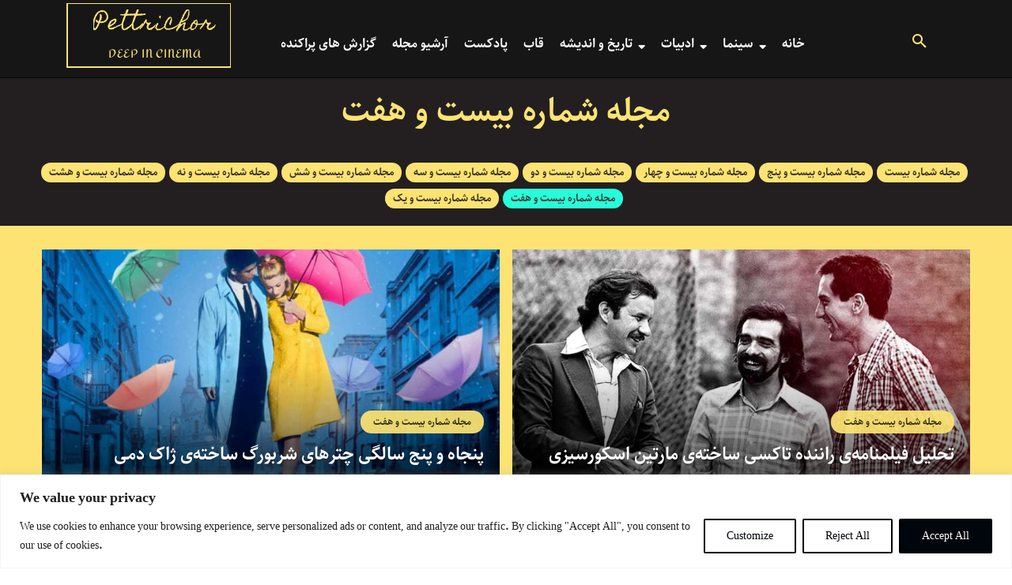

--- FILE ---
content_type: text/html; charset=UTF-8
request_url: https://pettrichor.com/category/%D8%A2%D8%B1%D8%B4%DB%8C%D9%88-%D9%85%D8%A7%D9%87%D8%A7%D9%86%D9%87-%D9%85%D8%AC%D9%84%D9%87/%D9%85%D8%AC%D9%84%D9%87-%D8%B4%D9%85%D8%A7%D8%B1%D9%87-%D8%A8%DB%8C%D8%B3%D8%AA-%D9%88-%D9%87%D9%81%D8%AA/
body_size: 56417
content:
<!doctype html >
<!--[if IE 8]>    <html class="ie8" lang="en"> <![endif]-->
<!--[if IE 9]>    <html class="ie9" lang="en"> <![endif]-->
<!--[if gt IE 8]><!--> <html lang="en-US"> <!--<![endif]-->
<head>
    <title>مجله شماره بیست و هفت آرشیو - مجله فرهنگی هنری پتریکور</title>
    <meta charset="UTF-8" />
    <meta name="viewport" content="width=device-width, initial-scale=1.0">
    <link rel="pingback" href="https://pettrichor.com/xmlrpc.php" />
    <meta name='robots' content='index, follow, max-image-preview:large, max-snippet:-1, max-video-preview:-1' />
<link rel="icon" type="image/png" href="https://pettrichor.com/wp-content/uploads/2017/10/Untitled-1.png"><link rel="apple-touch-icon" sizes="76x76" href="https://pettrichor.com/wp-content/uploads/2018/09/76.png"/><link rel="apple-touch-icon" sizes="120x120" href="https://pettrichor.com/wp-content/uploads/2018/09/120.png"/><link rel="apple-touch-icon" sizes="152x152" href="https://pettrichor.com/wp-content/uploads/2018/09/152.png"/><link rel="apple-touch-icon" sizes="114x114" href="https://pettrichor.com/wp-content/uploads/2018/09/114.png"/><link rel="apple-touch-icon" sizes="144x144" href="https://pettrichor.com/wp-content/uploads/2018/09/144.png"/>
	<!-- This site is optimized with the Yoast SEO Premium plugin v22.6 (Yoast SEO v23.5) - https://yoast.com/wordpress/plugins/seo/ -->
	<link rel="canonical" href="https://pettrichor.com/category/آرشیو-ماهانه-مجله/مجله-شماره-بیست-و-هفت/" />
	<meta property="og:locale" content="en_US" />
	<meta property="og:type" content="article" />
	<meta property="og:title" content="مجله شماره بیست و هفت Archives" />
	<meta property="og:url" content="https://pettrichor.com/category/آرشیو-ماهانه-مجله/مجله-شماره-بیست-و-هفت/" />
	<meta property="og:site_name" content="مجله فرهنگی هنری پتریکور" />
	<meta property="og:image" content="https://pettrichor.com/wp-content/uploads/2020/01/ff7.jpg" />
	<meta property="og:image:width" content="520" />
	<meta property="og:image:height" content="270" />
	<meta property="og:image:type" content="image/jpeg" />
	<meta name="twitter:card" content="summary_large_image" />
	<meta name="twitter:site" content="@PetrichorCh" />
	<script type="application/ld+json" class="yoast-schema-graph">{"@context":"https://schema.org","@graph":[{"@type":"CollectionPage","@id":"https://pettrichor.com/category/%d8%a2%d8%b1%d8%b4%db%8c%d9%88-%d9%85%d8%a7%d9%87%d8%a7%d9%86%d9%87-%d9%85%d8%ac%d9%84%d9%87/%d9%85%d8%ac%d9%84%d9%87-%d8%b4%d9%85%d8%a7%d8%b1%d9%87-%d8%a8%db%8c%d8%b3%d8%aa-%d9%88-%d9%87%d9%81%d8%aa/","url":"https://pettrichor.com/category/%d8%a2%d8%b1%d8%b4%db%8c%d9%88-%d9%85%d8%a7%d9%87%d8%a7%d9%86%d9%87-%d9%85%d8%ac%d9%84%d9%87/%d9%85%d8%ac%d9%84%d9%87-%d8%b4%d9%85%d8%a7%d8%b1%d9%87-%d8%a8%db%8c%d8%b3%d8%aa-%d9%88-%d9%87%d9%81%d8%aa/","name":"مجله شماره بیست و هفت آرشیو - مجله فرهنگی هنری پتریکور","isPartOf":{"@id":"https://pettrichor.com/#website"},"primaryImageOfPage":{"@id":"https://pettrichor.com/category/%d8%a2%d8%b1%d8%b4%db%8c%d9%88-%d9%85%d8%a7%d9%87%d8%a7%d9%86%d9%87-%d9%85%d8%ac%d9%84%d9%87/%d9%85%d8%ac%d9%84%d9%87-%d8%b4%d9%85%d8%a7%d8%b1%d9%87-%d8%a8%db%8c%d8%b3%d8%aa-%d9%88-%d9%87%d9%81%d8%aa/#primaryimage"},"image":{"@id":"https://pettrichor.com/category/%d8%a2%d8%b1%d8%b4%db%8c%d9%88-%d9%85%d8%a7%d9%87%d8%a7%d9%86%d9%87-%d9%85%d8%ac%d9%84%d9%87/%d9%85%d8%ac%d9%84%d9%87-%d8%b4%d9%85%d8%a7%d8%b1%d9%87-%d8%a8%db%8c%d8%b3%d8%aa-%d9%88-%d9%87%d9%81%d8%aa/#primaryimage"},"thumbnailUrl":"https://pettrichor.com/wp-content/uploads/2019/05/parasite-for-site.jpg","breadcrumb":{"@id":"https://pettrichor.com/category/%d8%a2%d8%b1%d8%b4%db%8c%d9%88-%d9%85%d8%a7%d9%87%d8%a7%d9%86%d9%87-%d9%85%d8%ac%d9%84%d9%87/%d9%85%d8%ac%d9%84%d9%87-%d8%b4%d9%85%d8%a7%d8%b1%d9%87-%d8%a8%db%8c%d8%b3%d8%aa-%d9%88-%d9%87%d9%81%d8%aa/#breadcrumb"},"inLanguage":"en-US"},{"@type":"ImageObject","inLanguage":"en-US","@id":"https://pettrichor.com/category/%d8%a2%d8%b1%d8%b4%db%8c%d9%88-%d9%85%d8%a7%d9%87%d8%a7%d9%86%d9%87-%d9%85%d8%ac%d9%84%d9%87/%d9%85%d8%ac%d9%84%d9%87-%d8%b4%d9%85%d8%a7%d8%b1%d9%87-%d8%a8%db%8c%d8%b3%d8%aa-%d9%88-%d9%87%d9%81%d8%aa/#primaryimage","url":"https://pettrichor.com/wp-content/uploads/2019/05/parasite-for-site.jpg","contentUrl":"https://pettrichor.com/wp-content/uploads/2019/05/parasite-for-site.jpg","width":700,"height":359,"caption":"انگل ساخته بونگ جون هو"},{"@type":"BreadcrumbList","@id":"https://pettrichor.com/category/%d8%a2%d8%b1%d8%b4%db%8c%d9%88-%d9%85%d8%a7%d9%87%d8%a7%d9%86%d9%87-%d9%85%d8%ac%d9%84%d9%87/%d9%85%d8%ac%d9%84%d9%87-%d8%b4%d9%85%d8%a7%d8%b1%d9%87-%d8%a8%db%8c%d8%b3%d8%aa-%d9%88-%d9%87%d9%81%d8%aa/#breadcrumb","itemListElement":[{"@type":"ListItem","position":1,"name":"Home","item":"https://pettrichor.com/"},{"@type":"ListItem","position":2,"name":"آرشیو ماهانه مجله","item":"https://pettrichor.com/category/%d8%a2%d8%b1%d8%b4%db%8c%d9%88-%d9%85%d8%a7%d9%87%d8%a7%d9%86%d9%87-%d9%85%d8%ac%d9%84%d9%87/"},{"@type":"ListItem","position":3,"name":"مجله شماره بیست و هفت"}]},{"@type":"WebSite","@id":"https://pettrichor.com/#website","url":"https://pettrichor.com/","name":"مجله فرهنگی هنری پتریکور","description":"مجله فرهنگی هنری پتریکور","publisher":{"@id":"https://pettrichor.com/#organization"},"potentialAction":[{"@type":"SearchAction","target":{"@type":"EntryPoint","urlTemplate":"https://pettrichor.com/?s={search_term_string}"},"query-input":{"@type":"PropertyValueSpecification","valueRequired":true,"valueName":"search_term_string"}}],"inLanguage":"en-US"},{"@type":"Organization","@id":"https://pettrichor.com/#organization","name":"Pettrichor","url":"https://pettrichor.com/","logo":{"@type":"ImageObject","inLanguage":"en-US","@id":"https://pettrichor.com/#/schema/logo/image/","url":"https://pettrichor.com/wp-content/uploads/2022/07/Petricor-Final_Color1.png","contentUrl":"https://pettrichor.com/wp-content/uploads/2022/07/Petricor-Final_Color1.png","width":708,"height":565,"caption":"Pettrichor"},"image":{"@id":"https://pettrichor.com/#/schema/logo/image/"},"sameAs":["https://www.facebook.com/Pettrichor-562880350722726/?modal=admin_todo_tour","https://x.com/PetrichorCh","http://instagram.com/pettrichor.mag","https://www.pinterest.com/pettrichorMagazine/","https://www.youtube.com/channel/UCVg-5bF5n84zRw04ymy5C7A/videos"]}]}</script>
	<!-- / Yoast SEO Premium plugin. -->



<link rel='dns-prefetch' href='//use.fontawesome.com' />

<link rel="alternate" type="application/rss+xml" title="مجله فرهنگی هنری پتریکور &raquo; Feed" href="https://pettrichor.com/feed/" />
<link rel="alternate" type="application/rss+xml" title="مجله فرهنگی هنری پتریکور &raquo; Comments Feed" href="https://pettrichor.com/comments/feed/" />
<link rel="alternate" type="application/rss+xml" title="مجله فرهنگی هنری پتریکور &raquo; مجله شماره بیست و هفت Category Feed" href="https://pettrichor.com/category/%d8%a2%d8%b1%d8%b4%db%8c%d9%88-%d9%85%d8%a7%d9%87%d8%a7%d9%86%d9%87-%d9%85%d8%ac%d9%84%d9%87/%d9%85%d8%ac%d9%84%d9%87-%d8%b4%d9%85%d8%a7%d8%b1%d9%87-%d8%a8%db%8c%d8%b3%d8%aa-%d9%88-%d9%87%d9%81%d8%aa/feed/" />
<link data-minify="1" rel='stylesheet' id='simple_music_widget_styles-css' href='https://pettrichor.com/wp-content/cache/min/1/wp-content/plugins/simple-music-widget/css/style.css?ver=1704626402' type='text/css' media='all' />
<style id='wp-emoji-styles-inline-css' type='text/css'>

	img.wp-smiley, img.emoji {
		display: inline !important;
		border: none !important;
		box-shadow: none !important;
		height: 1em !important;
		width: 1em !important;
		margin: 0 0.07em !important;
		vertical-align: -0.1em !important;
		background: none !important;
		padding: 0 !important;
	}
</style>
<style id='classic-theme-styles-inline-css' type='text/css'>
/*! This file is auto-generated */
.wp-block-button__link{color:#fff;background-color:#32373c;border-radius:9999px;box-shadow:none;text-decoration:none;padding:calc(.667em + 2px) calc(1.333em + 2px);font-size:1.125em}.wp-block-file__button{background:#32373c;color:#fff;text-decoration:none}
</style>
<style id='global-styles-inline-css' type='text/css'>
body{--wp--preset--color--black: #000000;--wp--preset--color--cyan-bluish-gray: #abb8c3;--wp--preset--color--white: #ffffff;--wp--preset--color--pale-pink: #f78da7;--wp--preset--color--vivid-red: #cf2e2e;--wp--preset--color--luminous-vivid-orange: #ff6900;--wp--preset--color--luminous-vivid-amber: #fcb900;--wp--preset--color--light-green-cyan: #7bdcb5;--wp--preset--color--vivid-green-cyan: #00d084;--wp--preset--color--pale-cyan-blue: #8ed1fc;--wp--preset--color--vivid-cyan-blue: #0693e3;--wp--preset--color--vivid-purple: #9b51e0;--wp--preset--gradient--vivid-cyan-blue-to-vivid-purple: linear-gradient(135deg,rgba(6,147,227,1) 0%,rgb(155,81,224) 100%);--wp--preset--gradient--light-green-cyan-to-vivid-green-cyan: linear-gradient(135deg,rgb(122,220,180) 0%,rgb(0,208,130) 100%);--wp--preset--gradient--luminous-vivid-amber-to-luminous-vivid-orange: linear-gradient(135deg,rgba(252,185,0,1) 0%,rgba(255,105,0,1) 100%);--wp--preset--gradient--luminous-vivid-orange-to-vivid-red: linear-gradient(135deg,rgba(255,105,0,1) 0%,rgb(207,46,46) 100%);--wp--preset--gradient--very-light-gray-to-cyan-bluish-gray: linear-gradient(135deg,rgb(238,238,238) 0%,rgb(169,184,195) 100%);--wp--preset--gradient--cool-to-warm-spectrum: linear-gradient(135deg,rgb(74,234,220) 0%,rgb(151,120,209) 20%,rgb(207,42,186) 40%,rgb(238,44,130) 60%,rgb(251,105,98) 80%,rgb(254,248,76) 100%);--wp--preset--gradient--blush-light-purple: linear-gradient(135deg,rgb(255,206,236) 0%,rgb(152,150,240) 100%);--wp--preset--gradient--blush-bordeaux: linear-gradient(135deg,rgb(254,205,165) 0%,rgb(254,45,45) 50%,rgb(107,0,62) 100%);--wp--preset--gradient--luminous-dusk: linear-gradient(135deg,rgb(255,203,112) 0%,rgb(199,81,192) 50%,rgb(65,88,208) 100%);--wp--preset--gradient--pale-ocean: linear-gradient(135deg,rgb(255,245,203) 0%,rgb(182,227,212) 50%,rgb(51,167,181) 100%);--wp--preset--gradient--electric-grass: linear-gradient(135deg,rgb(202,248,128) 0%,rgb(113,206,126) 100%);--wp--preset--gradient--midnight: linear-gradient(135deg,rgb(2,3,129) 0%,rgb(40,116,252) 100%);--wp--preset--font-size--small: 11px;--wp--preset--font-size--medium: 20px;--wp--preset--font-size--large: 32px;--wp--preset--font-size--x-large: 42px;--wp--preset--font-size--regular: 15px;--wp--preset--font-size--larger: 50px;--wp--preset--spacing--20: 0.44rem;--wp--preset--spacing--30: 0.67rem;--wp--preset--spacing--40: 1rem;--wp--preset--spacing--50: 1.5rem;--wp--preset--spacing--60: 2.25rem;--wp--preset--spacing--70: 3.38rem;--wp--preset--spacing--80: 5.06rem;--wp--preset--shadow--natural: 6px 6px 9px rgba(0, 0, 0, 0.2);--wp--preset--shadow--deep: 12px 12px 50px rgba(0, 0, 0, 0.4);--wp--preset--shadow--sharp: 6px 6px 0px rgba(0, 0, 0, 0.2);--wp--preset--shadow--outlined: 6px 6px 0px -3px rgba(255, 255, 255, 1), 6px 6px rgba(0, 0, 0, 1);--wp--preset--shadow--crisp: 6px 6px 0px rgba(0, 0, 0, 1);}:where(.is-layout-flex){gap: 0.5em;}:where(.is-layout-grid){gap: 0.5em;}body .is-layout-flow > .alignleft{float: left;margin-inline-start: 0;margin-inline-end: 2em;}body .is-layout-flow > .alignright{float: right;margin-inline-start: 2em;margin-inline-end: 0;}body .is-layout-flow > .aligncenter{margin-left: auto !important;margin-right: auto !important;}body .is-layout-constrained > .alignleft{float: left;margin-inline-start: 0;margin-inline-end: 2em;}body .is-layout-constrained > .alignright{float: right;margin-inline-start: 2em;margin-inline-end: 0;}body .is-layout-constrained > .aligncenter{margin-left: auto !important;margin-right: auto !important;}body .is-layout-constrained > :where(:not(.alignleft):not(.alignright):not(.alignfull)){max-width: var(--wp--style--global--content-size);margin-left: auto !important;margin-right: auto !important;}body .is-layout-constrained > .alignwide{max-width: var(--wp--style--global--wide-size);}body .is-layout-flex{display: flex;}body .is-layout-flex{flex-wrap: wrap;align-items: center;}body .is-layout-flex > *{margin: 0;}body .is-layout-grid{display: grid;}body .is-layout-grid > *{margin: 0;}:where(.wp-block-columns.is-layout-flex){gap: 2em;}:where(.wp-block-columns.is-layout-grid){gap: 2em;}:where(.wp-block-post-template.is-layout-flex){gap: 1.25em;}:where(.wp-block-post-template.is-layout-grid){gap: 1.25em;}.has-black-color{color: var(--wp--preset--color--black) !important;}.has-cyan-bluish-gray-color{color: var(--wp--preset--color--cyan-bluish-gray) !important;}.has-white-color{color: var(--wp--preset--color--white) !important;}.has-pale-pink-color{color: var(--wp--preset--color--pale-pink) !important;}.has-vivid-red-color{color: var(--wp--preset--color--vivid-red) !important;}.has-luminous-vivid-orange-color{color: var(--wp--preset--color--luminous-vivid-orange) !important;}.has-luminous-vivid-amber-color{color: var(--wp--preset--color--luminous-vivid-amber) !important;}.has-light-green-cyan-color{color: var(--wp--preset--color--light-green-cyan) !important;}.has-vivid-green-cyan-color{color: var(--wp--preset--color--vivid-green-cyan) !important;}.has-pale-cyan-blue-color{color: var(--wp--preset--color--pale-cyan-blue) !important;}.has-vivid-cyan-blue-color{color: var(--wp--preset--color--vivid-cyan-blue) !important;}.has-vivid-purple-color{color: var(--wp--preset--color--vivid-purple) !important;}.has-black-background-color{background-color: var(--wp--preset--color--black) !important;}.has-cyan-bluish-gray-background-color{background-color: var(--wp--preset--color--cyan-bluish-gray) !important;}.has-white-background-color{background-color: var(--wp--preset--color--white) !important;}.has-pale-pink-background-color{background-color: var(--wp--preset--color--pale-pink) !important;}.has-vivid-red-background-color{background-color: var(--wp--preset--color--vivid-red) !important;}.has-luminous-vivid-orange-background-color{background-color: var(--wp--preset--color--luminous-vivid-orange) !important;}.has-luminous-vivid-amber-background-color{background-color: var(--wp--preset--color--luminous-vivid-amber) !important;}.has-light-green-cyan-background-color{background-color: var(--wp--preset--color--light-green-cyan) !important;}.has-vivid-green-cyan-background-color{background-color: var(--wp--preset--color--vivid-green-cyan) !important;}.has-pale-cyan-blue-background-color{background-color: var(--wp--preset--color--pale-cyan-blue) !important;}.has-vivid-cyan-blue-background-color{background-color: var(--wp--preset--color--vivid-cyan-blue) !important;}.has-vivid-purple-background-color{background-color: var(--wp--preset--color--vivid-purple) !important;}.has-black-border-color{border-color: var(--wp--preset--color--black) !important;}.has-cyan-bluish-gray-border-color{border-color: var(--wp--preset--color--cyan-bluish-gray) !important;}.has-white-border-color{border-color: var(--wp--preset--color--white) !important;}.has-pale-pink-border-color{border-color: var(--wp--preset--color--pale-pink) !important;}.has-vivid-red-border-color{border-color: var(--wp--preset--color--vivid-red) !important;}.has-luminous-vivid-orange-border-color{border-color: var(--wp--preset--color--luminous-vivid-orange) !important;}.has-luminous-vivid-amber-border-color{border-color: var(--wp--preset--color--luminous-vivid-amber) !important;}.has-light-green-cyan-border-color{border-color: var(--wp--preset--color--light-green-cyan) !important;}.has-vivid-green-cyan-border-color{border-color: var(--wp--preset--color--vivid-green-cyan) !important;}.has-pale-cyan-blue-border-color{border-color: var(--wp--preset--color--pale-cyan-blue) !important;}.has-vivid-cyan-blue-border-color{border-color: var(--wp--preset--color--vivid-cyan-blue) !important;}.has-vivid-purple-border-color{border-color: var(--wp--preset--color--vivid-purple) !important;}.has-vivid-cyan-blue-to-vivid-purple-gradient-background{background: var(--wp--preset--gradient--vivid-cyan-blue-to-vivid-purple) !important;}.has-light-green-cyan-to-vivid-green-cyan-gradient-background{background: var(--wp--preset--gradient--light-green-cyan-to-vivid-green-cyan) !important;}.has-luminous-vivid-amber-to-luminous-vivid-orange-gradient-background{background: var(--wp--preset--gradient--luminous-vivid-amber-to-luminous-vivid-orange) !important;}.has-luminous-vivid-orange-to-vivid-red-gradient-background{background: var(--wp--preset--gradient--luminous-vivid-orange-to-vivid-red) !important;}.has-very-light-gray-to-cyan-bluish-gray-gradient-background{background: var(--wp--preset--gradient--very-light-gray-to-cyan-bluish-gray) !important;}.has-cool-to-warm-spectrum-gradient-background{background: var(--wp--preset--gradient--cool-to-warm-spectrum) !important;}.has-blush-light-purple-gradient-background{background: var(--wp--preset--gradient--blush-light-purple) !important;}.has-blush-bordeaux-gradient-background{background: var(--wp--preset--gradient--blush-bordeaux) !important;}.has-luminous-dusk-gradient-background{background: var(--wp--preset--gradient--luminous-dusk) !important;}.has-pale-ocean-gradient-background{background: var(--wp--preset--gradient--pale-ocean) !important;}.has-electric-grass-gradient-background{background: var(--wp--preset--gradient--electric-grass) !important;}.has-midnight-gradient-background{background: var(--wp--preset--gradient--midnight) !important;}.has-small-font-size{font-size: var(--wp--preset--font-size--small) !important;}.has-medium-font-size{font-size: var(--wp--preset--font-size--medium) !important;}.has-large-font-size{font-size: var(--wp--preset--font-size--large) !important;}.has-x-large-font-size{font-size: var(--wp--preset--font-size--x-large) !important;}
.wp-block-navigation a:where(:not(.wp-element-button)){color: inherit;}
:where(.wp-block-post-template.is-layout-flex){gap: 1.25em;}:where(.wp-block-post-template.is-layout-grid){gap: 1.25em;}
:where(.wp-block-columns.is-layout-flex){gap: 2em;}:where(.wp-block-columns.is-layout-grid){gap: 2em;}
.wp-block-pullquote{font-size: 1.5em;line-height: 1.6;}
</style>
<link data-minify="1" rel='stylesheet' id='plyr-css-css' href='https://pettrichor.com/wp-content/cache/min/1/wp-content/plugins/easy-video-player/lib/plyr.css?ver=1704626402' type='text/css' media='all' />
<link data-minify="1" rel='stylesheet' id='rs-plugin-settings-css' href='https://pettrichor.com/wp-content/cache/min/1/wp-content/plugins/revslider/public/assets/css/rs6.css?ver=1704626402' type='text/css' media='all' />
<style id='rs-plugin-settings-inline-css' type='text/css'>
#rs-demo-id {}
</style>
<link data-minify="1" rel='stylesheet' id='wonderplugin-slider-css-css' href='https://pettrichor.com/wp-content/cache/min/1/wp-content/plugins/wonderplugin-slider-lite/engine/wonderpluginsliderengine.css?ver=1704626402' type='text/css' media='all' />
<link data-minify="1" rel='stylesheet' id='td-plugin-multi-purpose-css' href='https://pettrichor.com/wp-content/cache/min/1/wp-content/plugins/td-composer/td-multi-purpose/style.css?ver=1704626402' type='text/css' media='all' />
<link data-minify="1" rel='stylesheet' id='google-fonts-style-css' href='https://pettrichor.com/wp-content/cache/min/1/wp-content/uploads/omgf/google-fonts-style/google-fonts-style.css?ver=1704626402' type='text/css' media='all' />
<link data-minify="1" rel='stylesheet' id='font_awesome-css' href='https://pettrichor.com/wp-content/cache/min/1/wp-content/plugins/td-composer/assets/fonts/font-awesome/font-awesome.css?ver=1704626402' type='text/css' media='all' />
<link data-minify="1" rel='stylesheet' id='td-theme-css' href='https://pettrichor.com/wp-content/cache/min/1/wp-content/themes/Newspaper/style.css?ver=1704626403' type='text/css' media='all' />
<style id='td-theme-inline-css' type='text/css'>@media (max-width:767px){.td-header-desktop-wrap{display:none}}@media (min-width:767px){.td-header-mobile-wrap{display:none}}</style>
<link data-minify="1" rel='stylesheet' id='bfa-font-awesome-css' href='https://pettrichor.com/wp-content/cache/min/1/releases/v5.15.4/css/all.css?ver=1704626403' type='text/css' media='all' />
<link data-minify="1" rel='stylesheet' id='bfa-font-awesome-v4-shim-css' href='https://pettrichor.com/wp-content/cache/min/1/releases/v5.15.4/css/v4-shims.css?ver=1704626403' type='text/css' media='all' />
<style id='bfa-font-awesome-v4-shim-inline-css' type='text/css'>

			@font-face {
				font-family: 'FontAwesome';
				src: url('https://use.fontawesome.com/releases/v5.15.4/webfonts/fa-brands-400.eot'),
				url('https://use.fontawesome.com/releases/v5.15.4/webfonts/fa-brands-400.eot?#iefix') format('embedded-opentype'),
				url('https://use.fontawesome.com/releases/v5.15.4/webfonts/fa-brands-400.woff2') format('woff2'),
				url('https://use.fontawesome.com/releases/v5.15.4/webfonts/fa-brands-400.woff') format('woff'),
				url('https://use.fontawesome.com/releases/v5.15.4/webfonts/fa-brands-400.ttf') format('truetype'),
				url('https://use.fontawesome.com/releases/v5.15.4/webfonts/fa-brands-400.svg#fontawesome') format('svg');
			}

			@font-face {
				font-family: 'FontAwesome';
				src: url('https://use.fontawesome.com/releases/v5.15.4/webfonts/fa-solid-900.eot'),
				url('https://use.fontawesome.com/releases/v5.15.4/webfonts/fa-solid-900.eot?#iefix') format('embedded-opentype'),
				url('https://use.fontawesome.com/releases/v5.15.4/webfonts/fa-solid-900.woff2') format('woff2'),
				url('https://use.fontawesome.com/releases/v5.15.4/webfonts/fa-solid-900.woff') format('woff'),
				url('https://use.fontawesome.com/releases/v5.15.4/webfonts/fa-solid-900.ttf') format('truetype'),
				url('https://use.fontawesome.com/releases/v5.15.4/webfonts/fa-solid-900.svg#fontawesome') format('svg');
			}

			@font-face {
				font-family: 'FontAwesome';
				src: url('https://use.fontawesome.com/releases/v5.15.4/webfonts/fa-regular-400.eot'),
				url('https://use.fontawesome.com/releases/v5.15.4/webfonts/fa-regular-400.eot?#iefix') format('embedded-opentype'),
				url('https://use.fontawesome.com/releases/v5.15.4/webfonts/fa-regular-400.woff2') format('woff2'),
				url('https://use.fontawesome.com/releases/v5.15.4/webfonts/fa-regular-400.woff') format('woff'),
				url('https://use.fontawesome.com/releases/v5.15.4/webfonts/fa-regular-400.ttf') format('truetype'),
				url('https://use.fontawesome.com/releases/v5.15.4/webfonts/fa-regular-400.svg#fontawesome') format('svg');
				unicode-range: U+F004-F005,U+F007,U+F017,U+F022,U+F024,U+F02E,U+F03E,U+F044,U+F057-F059,U+F06E,U+F070,U+F075,U+F07B-F07C,U+F080,U+F086,U+F089,U+F094,U+F09D,U+F0A0,U+F0A4-F0A7,U+F0C5,U+F0C7-F0C8,U+F0E0,U+F0EB,U+F0F3,U+F0F8,U+F0FE,U+F111,U+F118-F11A,U+F11C,U+F133,U+F144,U+F146,U+F14A,U+F14D-F14E,U+F150-F152,U+F15B-F15C,U+F164-F165,U+F185-F186,U+F191-F192,U+F1AD,U+F1C1-F1C9,U+F1CD,U+F1D8,U+F1E3,U+F1EA,U+F1F6,U+F1F9,U+F20A,U+F247-F249,U+F24D,U+F254-F25B,U+F25D,U+F267,U+F271-F274,U+F279,U+F28B,U+F28D,U+F2B5-F2B6,U+F2B9,U+F2BB,U+F2BD,U+F2C1-F2C2,U+F2D0,U+F2D2,U+F2DC,U+F2ED,U+F328,U+F358-F35B,U+F3A5,U+F3D1,U+F410,U+F4AD;
			}
		
</style>
<link data-minify="1" rel='stylesheet' id='js_composer_front-css' href='https://pettrichor.com/wp-content/cache/min/1/wp-content/plugins/js_composer/assets/css/js_composer.min.css?ver=1704626403' type='text/css' media='all' />
<link data-minify="1" rel='stylesheet' id='td-legacy-framework-front-style-css' href='https://pettrichor.com/wp-content/cache/min/1/wp-content/plugins/td-composer/legacy/Newspaper/assets/css/td_legacy_main.css?ver=1704626403' type='text/css' media='all' />
<link data-minify="1" rel='stylesheet' id='td-standard-pack-framework-front-style-css' href='https://pettrichor.com/wp-content/cache/min/1/wp-content/plugins/td-standard-pack/Newspaper/assets/css/td_standard_pack_main.css?ver=1704626403' type='text/css' media='all' />
<link data-minify="1" rel='stylesheet' id='td-theme-demo-style-css' href='https://pettrichor.com/wp-content/cache/min/1/wp-content/plugins/td-composer/legacy/Newspaper/includes/demos/book_club/demo_style.css?ver=1704626403' type='text/css' media='all' />
<link data-minify="1" rel='stylesheet' id='tdb_style_cloud_templates_front-css' href='https://pettrichor.com/wp-content/cache/min/1/wp-content/plugins/td-cloud-library/assets/css/tdb_main.css?ver=1704626403' type='text/css' media='all' />
<style id='rocket-lazyload-inline-css' type='text/css'>
.rll-youtube-player{position:relative;padding-bottom:56.23%;height:0;overflow:hidden;max-width:100%;}.rll-youtube-player:focus-within{outline: 2px solid currentColor;outline-offset: 5px;}.rll-youtube-player iframe{position:absolute;top:0;left:0;width:100%;height:100%;z-index:100;background:0 0}.rll-youtube-player img{bottom:0;display:block;left:0;margin:auto;max-width:100%;width:100%;position:absolute;right:0;top:0;border:none;height:auto;-webkit-transition:.4s all;-moz-transition:.4s all;transition:.4s all}.rll-youtube-player img:hover{-webkit-filter:brightness(75%)}.rll-youtube-player .play{height:100%;width:100%;left:0;top:0;position:absolute;background:url(https://pettrichor.com/wp-content/plugins/wp-rocket/assets/img/youtube.png) no-repeat center;background-color: transparent !important;cursor:pointer;border:none;}
</style>
<script type="text/javascript" id="cookie-law-info-js-extra">
/* <![CDATA[ */
var _ckyConfig = {"_ipData":[],"_assetsURL":"https:\/\/pettrichor.com\/wp-content\/plugins\/cookie-law-info\/lite\/frontend\/images\/","_publicURL":"https:\/\/pettrichor.com","_expiry":"365","_categories":[{"name":"Necessary","slug":"necessary","isNecessary":true,"ccpaDoNotSell":true,"cookies":[],"active":true,"defaultConsent":{"gdpr":true,"ccpa":true}},{"name":"Functional","slug":"functional","isNecessary":false,"ccpaDoNotSell":true,"cookies":[],"active":true,"defaultConsent":{"gdpr":false,"ccpa":false}},{"name":"Analytics","slug":"analytics","isNecessary":false,"ccpaDoNotSell":true,"cookies":[],"active":true,"defaultConsent":{"gdpr":false,"ccpa":false}},{"name":"Performance","slug":"performance","isNecessary":false,"ccpaDoNotSell":true,"cookies":[],"active":true,"defaultConsent":{"gdpr":false,"ccpa":false}},{"name":"Advertisement","slug":"advertisement","isNecessary":false,"ccpaDoNotSell":true,"cookies":[],"active":true,"defaultConsent":{"gdpr":false,"ccpa":false}}],"_activeLaw":"gdpr","_rootDomain":"","_block":"1","_showBanner":"1","_bannerConfig":{"settings":{"type":"banner","preferenceCenterType":"popup","position":"bottom","applicableLaw":"gdpr"},"behaviours":{"reloadBannerOnAccept":false,"loadAnalyticsByDefault":false,"animations":{"onLoad":"animate","onHide":"sticky"}},"config":{"revisitConsent":{"status":true,"tag":"revisit-consent","position":"bottom-left","meta":{"url":"#"},"styles":{"background-color":"#00060A"},"elements":{"title":{"type":"text","tag":"revisit-consent-title","status":true,"styles":{"color":"#0056a7"}}}},"preferenceCenter":{"toggle":{"status":true,"tag":"detail-category-toggle","type":"toggle","states":{"active":{"styles":{"background-color":"#1863DC"}},"inactive":{"styles":{"background-color":"#D0D5D2"}}}}},"categoryPreview":{"status":false,"toggle":{"status":true,"tag":"detail-category-preview-toggle","type":"toggle","states":{"active":{"styles":{"background-color":"#1863DC"}},"inactive":{"styles":{"background-color":"#D0D5D2"}}}}},"videoPlaceholder":{"status":true,"styles":{"background-color":"#000000","border-color":"#000000cc","color":"#ffffff"}},"readMore":{"status":false,"tag":"readmore-button","type":"link","meta":{"noFollow":true,"newTab":true},"styles":{"color":"#000000","background-color":"transparent","border-color":"transparent"}},"showMore":{"status":true,"tag":"show-desc-button","type":"button","styles":{"color":"#1863DC"}},"showLess":{"status":true,"tag":"hide-desc-button","type":"button","styles":{"color":"#1863DC"}},"alwaysActive":{"status":true,"tag":"always-active","styles":{"color":"#008000"}},"manualLinks":{"status":true,"tag":"manual-links","type":"link","styles":{"color":"#1863DC"}},"auditTable":{"status":true},"optOption":{"status":true,"toggle":{"status":true,"tag":"optout-option-toggle","type":"toggle","states":{"active":{"styles":{"background-color":"#1863dc"}},"inactive":{"styles":{"background-color":"#FFFFFF"}}}}}}},"_version":"3.3.9.1","_logConsent":"1","_tags":[{"tag":"accept-button","styles":{"color":"#FFFFFF","background-color":"#00060B","border-color":"#000000"}},{"tag":"reject-button","styles":{"color":"#000308","background-color":"transparent","border-color":"#000102"}},{"tag":"settings-button","styles":{"color":"#00050D","background-color":"transparent","border-color":"#00060D"}},{"tag":"readmore-button","styles":{"color":"#000000","background-color":"transparent","border-color":"transparent"}},{"tag":"donotsell-button","styles":{"color":"#1863DC","background-color":"transparent","border-color":"transparent"}},{"tag":"show-desc-button","styles":{"color":"#1863DC"}},{"tag":"hide-desc-button","styles":{"color":"#1863DC"}},{"tag":"cky-always-active","styles":[]},{"tag":"cky-link","styles":[]},{"tag":"accept-button","styles":{"color":"#FFFFFF","background-color":"#00060B","border-color":"#000000"}},{"tag":"revisit-consent","styles":{"background-color":"#00060A"}}],"_shortCodes":[{"key":"cky_readmore","content":"<a href=\"#\" class=\"cky-policy\" aria-label=\"Read More\" target=\"_blank\" rel=\"noopener\" data-cky-tag=\"readmore-button\">Read More<\/a>","tag":"readmore-button","status":false,"attributes":{"rel":"nofollow","target":"_blank"}},{"key":"cky_show_desc","content":"<button class=\"cky-show-desc-btn\" data-cky-tag=\"show-desc-button\" aria-label=\"Show more\">Show more<\/button>","tag":"show-desc-button","status":true,"attributes":[]},{"key":"cky_hide_desc","content":"<button class=\"cky-show-desc-btn\" data-cky-tag=\"hide-desc-button\" aria-label=\"Show less\">Show less<\/button>","tag":"hide-desc-button","status":true,"attributes":[]},{"key":"cky_optout_show_desc","content":"[cky_optout_show_desc]","tag":"optout-show-desc-button","status":true,"attributes":[]},{"key":"cky_optout_hide_desc","content":"[cky_optout_hide_desc]","tag":"optout-hide-desc-button","status":true,"attributes":[]},{"key":"cky_category_toggle_label","content":"[cky_{{status}}_category_label] [cky_preference_{{category_slug}}_title]","tag":"","status":true,"attributes":[]},{"key":"cky_enable_category_label","content":"Enable","tag":"","status":true,"attributes":[]},{"key":"cky_disable_category_label","content":"Disable","tag":"","status":true,"attributes":[]},{"key":"cky_video_placeholder","content":"<div class=\"video-placeholder-normal\" data-cky-tag=\"video-placeholder\" id=\"[UNIQUEID]\"><p class=\"video-placeholder-text-normal\" data-cky-tag=\"placeholder-title\">Please accept the cookie consent<\/p><\/div>","tag":"","status":true,"attributes":[]},{"key":"cky_enable_optout_label","content":"Enable","tag":"","status":true,"attributes":[]},{"key":"cky_disable_optout_label","content":"Disable","tag":"","status":true,"attributes":[]},{"key":"cky_optout_toggle_label","content":"[cky_{{status}}_optout_label] [cky_optout_option_title]","tag":"","status":true,"attributes":[]},{"key":"cky_optout_option_title","content":"Do Not Sell or Share My Personal Information","tag":"","status":true,"attributes":[]},{"key":"cky_optout_close_label","content":"Close","tag":"","status":true,"attributes":[]},{"key":"cky_preference_close_label","content":"Close","tag":"","status":true,"attributes":[]}],"_rtl":"","_language":"en","_providersToBlock":[]};
var _ckyStyles = {"css":".cky-overlay{background: #000000; opacity: 0.4; position: fixed; top: 0; left: 0; width: 100%; height: 100%; z-index: 99999999;}.cky-hide{display: none;}.cky-btn-revisit-wrapper{display: flex; align-items: center; justify-content: center; background: #0056a7; width: 45px; height: 45px; border-radius: 50%; position: fixed; z-index: 999999; cursor: pointer;}.cky-revisit-bottom-left{bottom: 15px; left: 15px;}.cky-revisit-bottom-right{bottom: 15px; right: 15px;}.cky-btn-revisit-wrapper .cky-btn-revisit{display: flex; align-items: center; justify-content: center; background: none; border: none; cursor: pointer; position: relative; margin: 0; padding: 0;}.cky-btn-revisit-wrapper .cky-btn-revisit img{max-width: fit-content; margin: 0; height: 30px; width: 30px;}.cky-revisit-bottom-left:hover::before{content: attr(data-tooltip); position: absolute; background: #4e4b66; color: #ffffff; left: calc(100% + 7px); font-size: 12px; line-height: 16px; width: max-content; padding: 4px 8px; border-radius: 4px;}.cky-revisit-bottom-left:hover::after{position: absolute; content: \"\"; border: 5px solid transparent; left: calc(100% + 2px); border-left-width: 0; border-right-color: #4e4b66;}.cky-revisit-bottom-right:hover::before{content: attr(data-tooltip); position: absolute; background: #4e4b66; color: #ffffff; right: calc(100% + 7px); font-size: 12px; line-height: 16px; width: max-content; padding: 4px 8px; border-radius: 4px;}.cky-revisit-bottom-right:hover::after{position: absolute; content: \"\"; border: 5px solid transparent; right: calc(100% + 2px); border-right-width: 0; border-left-color: #4e4b66;}.cky-revisit-hide{display: none;}.cky-consent-container{position: fixed; width: 100%; box-sizing: border-box; z-index: 9999999;}.cky-consent-container .cky-consent-bar{background: #ffffff; border: 1px solid; padding: 16.5px 24px; box-shadow: 0 -1px 10px 0 #acabab4d;}.cky-banner-bottom{bottom: 0; left: 0;}.cky-banner-top{top: 0; left: 0;}.cky-custom-brand-logo-wrapper .cky-custom-brand-logo{width: 100px; height: auto; margin: 0 0 12px 0;}.cky-notice .cky-title{color: #212121; font-weight: 700; font-size: 18px; line-height: 24px; margin: 0 0 12px 0;}.cky-notice-group{display: flex; justify-content: space-between; align-items: center; font-size: 14px; line-height: 24px; font-weight: 400;}.cky-notice-des *,.cky-preference-content-wrapper *,.cky-accordion-header-des *,.cky-gpc-wrapper .cky-gpc-desc *{font-size: 14px;}.cky-notice-des{color: #212121; font-size: 14px; line-height: 24px; font-weight: 400;}.cky-notice-des img{height: 25px; width: 25px;}.cky-consent-bar .cky-notice-des p,.cky-gpc-wrapper .cky-gpc-desc p,.cky-preference-body-wrapper .cky-preference-content-wrapper p,.cky-accordion-header-wrapper .cky-accordion-header-des p,.cky-cookie-des-table li div:last-child p{color: inherit; margin-top: 0; overflow-wrap: break-word;}.cky-notice-des P:last-child,.cky-preference-content-wrapper p:last-child,.cky-cookie-des-table li div:last-child p:last-child,.cky-gpc-wrapper .cky-gpc-desc p:last-child{margin-bottom: 0;}.cky-notice-des a.cky-policy,.cky-notice-des button.cky-policy{font-size: 14px; color: #1863dc; white-space: nowrap; cursor: pointer; background: transparent; border: 1px solid; text-decoration: underline;}.cky-notice-des button.cky-policy{padding: 0;}.cky-notice-des a.cky-policy:focus-visible,.cky-notice-des button.cky-policy:focus-visible,.cky-preference-content-wrapper .cky-show-desc-btn:focus-visible,.cky-accordion-header .cky-accordion-btn:focus-visible,.cky-preference-header .cky-btn-close:focus-visible,.cky-switch input[type=\"checkbox\"]:focus-visible,.cky-footer-wrapper a:focus-visible,.cky-btn:focus-visible{outline: 2px solid #1863dc; outline-offset: 2px;}.cky-btn:focus:not(:focus-visible),.cky-accordion-header .cky-accordion-btn:focus:not(:focus-visible),.cky-preference-content-wrapper .cky-show-desc-btn:focus:not(:focus-visible),.cky-btn-revisit-wrapper .cky-btn-revisit:focus:not(:focus-visible),.cky-preference-header .cky-btn-close:focus:not(:focus-visible),.cky-consent-bar .cky-banner-btn-close:focus:not(:focus-visible){outline: 0;}button.cky-show-desc-btn:not(:hover):not(:active){color: #1863dc; background: transparent;}button.cky-accordion-btn:not(:hover):not(:active),button.cky-banner-btn-close:not(:hover):not(:active),button.cky-btn-close:not(:hover):not(:active),button.cky-btn-revisit:not(:hover):not(:active){background: transparent;}.cky-consent-bar button:hover,.cky-modal.cky-modal-open button:hover,.cky-consent-bar button:focus,.cky-modal.cky-modal-open button:focus{text-decoration: none;}.cky-notice-btn-wrapper{display: flex; justify-content: center; align-items: center; margin-left: 15px;}.cky-notice-btn-wrapper .cky-btn{text-shadow: none; box-shadow: none;}.cky-btn{font-size: 14px; font-family: inherit; line-height: 24px; padding: 8px 27px; font-weight: 500; margin: 0 8px 0 0; border-radius: 2px; white-space: nowrap; cursor: pointer; text-align: center; text-transform: none; min-height: 0;}.cky-btn:hover{opacity: 0.8;}.cky-btn-customize{color: #1863dc; background: transparent; border: 2px solid #1863dc;}.cky-btn-reject{color: #1863dc; background: transparent; border: 2px solid #1863dc;}.cky-btn-accept{background: #1863dc; color: #ffffff; border: 2px solid #1863dc;}.cky-btn:last-child{margin-right: 0;}@media (max-width: 768px){.cky-notice-group{display: block;}.cky-notice-btn-wrapper{margin-left: 0;}.cky-notice-btn-wrapper .cky-btn{flex: auto; max-width: 100%; margin-top: 10px; white-space: unset;}}@media (max-width: 576px){.cky-notice-btn-wrapper{flex-direction: column;}.cky-custom-brand-logo-wrapper, .cky-notice .cky-title, .cky-notice-des, .cky-notice-btn-wrapper{padding: 0 28px;}.cky-consent-container .cky-consent-bar{padding: 16.5px 0;}.cky-notice-des{max-height: 40vh; overflow-y: scroll;}.cky-notice-btn-wrapper .cky-btn{width: 100%; padding: 8px; margin-right: 0;}.cky-notice-btn-wrapper .cky-btn-accept{order: 1;}.cky-notice-btn-wrapper .cky-btn-reject{order: 3;}.cky-notice-btn-wrapper .cky-btn-customize{order: 2;}}@media (max-width: 425px){.cky-custom-brand-logo-wrapper, .cky-notice .cky-title, .cky-notice-des, .cky-notice-btn-wrapper{padding: 0 24px;}.cky-notice-btn-wrapper{flex-direction: column;}.cky-btn{width: 100%; margin: 10px 0 0 0;}.cky-notice-btn-wrapper .cky-btn-customize{order: 2;}.cky-notice-btn-wrapper .cky-btn-reject{order: 3;}.cky-notice-btn-wrapper .cky-btn-accept{order: 1; margin-top: 16px;}}@media (max-width: 352px){.cky-notice .cky-title{font-size: 16px;}.cky-notice-des *{font-size: 12px;}.cky-notice-des, .cky-btn{font-size: 12px;}}.cky-modal.cky-modal-open{display: flex; visibility: visible; -webkit-transform: translate(-50%, -50%); -moz-transform: translate(-50%, -50%); -ms-transform: translate(-50%, -50%); -o-transform: translate(-50%, -50%); transform: translate(-50%, -50%); top: 50%; left: 50%; transition: all 1s ease;}.cky-modal{box-shadow: 0 32px 68px rgba(0, 0, 0, 0.3); margin: 0 auto; position: fixed; max-width: 100%; background: #ffffff; top: 50%; box-sizing: border-box; border-radius: 6px; z-index: 999999999; color: #212121; -webkit-transform: translate(-50%, 100%); -moz-transform: translate(-50%, 100%); -ms-transform: translate(-50%, 100%); -o-transform: translate(-50%, 100%); transform: translate(-50%, 100%); visibility: hidden; transition: all 0s ease;}.cky-preference-center{max-height: 79vh; overflow: hidden; width: 845px; overflow: hidden; flex: 1 1 0; display: flex; flex-direction: column; border-radius: 6px;}.cky-preference-header{display: flex; align-items: center; justify-content: space-between; padding: 22px 24px; border-bottom: 1px solid;}.cky-preference-header .cky-preference-title{font-size: 18px; font-weight: 700; line-height: 24px;}.cky-preference-header .cky-btn-close{margin: 0; cursor: pointer; vertical-align: middle; padding: 0; background: none; border: none; width: auto; height: auto; min-height: 0; line-height: 0; text-shadow: none; box-shadow: none;}.cky-preference-header .cky-btn-close img{margin: 0; height: 10px; width: 10px;}.cky-preference-body-wrapper{padding: 0 24px; flex: 1; overflow: auto; box-sizing: border-box;}.cky-preference-content-wrapper,.cky-gpc-wrapper .cky-gpc-desc{font-size: 14px; line-height: 24px; font-weight: 400; padding: 12px 0;}.cky-preference-content-wrapper{border-bottom: 1px solid;}.cky-preference-content-wrapper img{height: 25px; width: 25px;}.cky-preference-content-wrapper .cky-show-desc-btn{font-size: 14px; font-family: inherit; color: #1863dc; text-decoration: none; line-height: 24px; padding: 0; margin: 0; white-space: nowrap; cursor: pointer; background: transparent; border-color: transparent; text-transform: none; min-height: 0; text-shadow: none; box-shadow: none;}.cky-accordion-wrapper{margin-bottom: 10px;}.cky-accordion{border-bottom: 1px solid;}.cky-accordion:last-child{border-bottom: none;}.cky-accordion .cky-accordion-item{display: flex; margin-top: 10px;}.cky-accordion .cky-accordion-body{display: none;}.cky-accordion.cky-accordion-active .cky-accordion-body{display: block; padding: 0 22px; margin-bottom: 16px;}.cky-accordion-header-wrapper{cursor: pointer; width: 100%;}.cky-accordion-item .cky-accordion-header{display: flex; justify-content: space-between; align-items: center;}.cky-accordion-header .cky-accordion-btn{font-size: 16px; font-family: inherit; color: #212121; line-height: 24px; background: none; border: none; font-weight: 700; padding: 0; margin: 0; cursor: pointer; text-transform: none; min-height: 0; text-shadow: none; box-shadow: none;}.cky-accordion-header .cky-always-active{color: #008000; font-weight: 600; line-height: 24px; font-size: 14px;}.cky-accordion-header-des{font-size: 14px; line-height: 24px; margin: 10px 0 16px 0;}.cky-accordion-chevron{margin-right: 22px; position: relative; cursor: pointer;}.cky-accordion-chevron-hide{display: none;}.cky-accordion .cky-accordion-chevron i::before{content: \"\"; position: absolute; border-right: 1.4px solid; border-bottom: 1.4px solid; border-color: inherit; height: 6px; width: 6px; -webkit-transform: rotate(-45deg); -moz-transform: rotate(-45deg); -ms-transform: rotate(-45deg); -o-transform: rotate(-45deg); transform: rotate(-45deg); transition: all 0.2s ease-in-out; top: 8px;}.cky-accordion.cky-accordion-active .cky-accordion-chevron i::before{-webkit-transform: rotate(45deg); -moz-transform: rotate(45deg); -ms-transform: rotate(45deg); -o-transform: rotate(45deg); transform: rotate(45deg);}.cky-audit-table{background: #f4f4f4; border-radius: 6px;}.cky-audit-table .cky-empty-cookies-text{color: inherit; font-size: 12px; line-height: 24px; margin: 0; padding: 10px;}.cky-audit-table .cky-cookie-des-table{font-size: 12px; line-height: 24px; font-weight: normal; padding: 15px 10px; border-bottom: 1px solid; border-bottom-color: inherit; margin: 0;}.cky-audit-table .cky-cookie-des-table:last-child{border-bottom: none;}.cky-audit-table .cky-cookie-des-table li{list-style-type: none; display: flex; padding: 3px 0;}.cky-audit-table .cky-cookie-des-table li:first-child{padding-top: 0;}.cky-cookie-des-table li div:first-child{width: 100px; font-weight: 600; word-break: break-word; word-wrap: break-word;}.cky-cookie-des-table li div:last-child{flex: 1; word-break: break-word; word-wrap: break-word; margin-left: 8px;}.cky-footer-shadow{display: block; width: 100%; height: 40px; background: linear-gradient(180deg, rgba(255, 255, 255, 0) 0%, #ffffff 100%); position: absolute; bottom: calc(100% - 1px);}.cky-footer-wrapper{position: relative;}.cky-prefrence-btn-wrapper{display: flex; flex-wrap: wrap; align-items: center; justify-content: center; padding: 22px 24px; border-top: 1px solid;}.cky-prefrence-btn-wrapper .cky-btn{flex: auto; max-width: 100%; text-shadow: none; box-shadow: none;}.cky-btn-preferences{color: #1863dc; background: transparent; border: 2px solid #1863dc;}.cky-preference-header,.cky-preference-body-wrapper,.cky-preference-content-wrapper,.cky-accordion-wrapper,.cky-accordion,.cky-accordion-wrapper,.cky-footer-wrapper,.cky-prefrence-btn-wrapper{border-color: inherit;}@media (max-width: 845px){.cky-modal{max-width: calc(100% - 16px);}}@media (max-width: 576px){.cky-modal{max-width: 100%;}.cky-preference-center{max-height: 100vh;}.cky-prefrence-btn-wrapper{flex-direction: column;}.cky-accordion.cky-accordion-active .cky-accordion-body{padding-right: 0;}.cky-prefrence-btn-wrapper .cky-btn{width: 100%; margin: 10px 0 0 0;}.cky-prefrence-btn-wrapper .cky-btn-reject{order: 3;}.cky-prefrence-btn-wrapper .cky-btn-accept{order: 1; margin-top: 0;}.cky-prefrence-btn-wrapper .cky-btn-preferences{order: 2;}}@media (max-width: 425px){.cky-accordion-chevron{margin-right: 15px;}.cky-notice-btn-wrapper{margin-top: 0;}.cky-accordion.cky-accordion-active .cky-accordion-body{padding: 0 15px;}}@media (max-width: 352px){.cky-preference-header .cky-preference-title{font-size: 16px;}.cky-preference-header{padding: 16px 24px;}.cky-preference-content-wrapper *, .cky-accordion-header-des *{font-size: 12px;}.cky-preference-content-wrapper, .cky-preference-content-wrapper .cky-show-more, .cky-accordion-header .cky-always-active, .cky-accordion-header-des, .cky-preference-content-wrapper .cky-show-desc-btn, .cky-notice-des a.cky-policy{font-size: 12px;}.cky-accordion-header .cky-accordion-btn{font-size: 14px;}}.cky-switch{display: flex;}.cky-switch input[type=\"checkbox\"]{position: relative; width: 44px; height: 24px; margin: 0; background: #d0d5d2; -webkit-appearance: none; border-radius: 50px; cursor: pointer; outline: 0; border: none; top: 0;}.cky-switch input[type=\"checkbox\"]:checked{background: #1863dc;}.cky-switch input[type=\"checkbox\"]:before{position: absolute; content: \"\"; height: 20px; width: 20px; left: 2px; bottom: 2px; border-radius: 50%; background-color: white; -webkit-transition: 0.4s; transition: 0.4s; margin: 0;}.cky-switch input[type=\"checkbox\"]:after{display: none;}.cky-switch input[type=\"checkbox\"]:checked:before{-webkit-transform: translateX(20px); -ms-transform: translateX(20px); transform: translateX(20px);}@media (max-width: 425px){.cky-switch input[type=\"checkbox\"]{width: 38px; height: 21px;}.cky-switch input[type=\"checkbox\"]:before{height: 17px; width: 17px;}.cky-switch input[type=\"checkbox\"]:checked:before{-webkit-transform: translateX(17px); -ms-transform: translateX(17px); transform: translateX(17px);}}.cky-consent-bar .cky-banner-btn-close{position: absolute; right: 9px; top: 5px; background: none; border: none; cursor: pointer; padding: 0; margin: 0; min-height: 0; line-height: 0; height: auto; width: auto; text-shadow: none; box-shadow: none;}.cky-consent-bar .cky-banner-btn-close img{height: 9px; width: 9px; margin: 0;}.cky-notice-btn-wrapper .cky-btn-do-not-sell{font-size: 14px; line-height: 24px; padding: 6px 0; margin: 0; font-weight: 500; background: none; border-radius: 2px; border: none; cursor: pointer; text-align: left; color: #1863dc; background: transparent; border-color: transparent; box-shadow: none; text-shadow: none;}.cky-consent-bar .cky-banner-btn-close:focus-visible,.cky-notice-btn-wrapper .cky-btn-do-not-sell:focus-visible,.cky-opt-out-btn-wrapper .cky-btn:focus-visible,.cky-opt-out-checkbox-wrapper input[type=\"checkbox\"].cky-opt-out-checkbox:focus-visible{outline: 2px solid #1863dc; outline-offset: 2px;}@media (max-width: 768px){.cky-notice-btn-wrapper{margin-left: 0; margin-top: 10px; justify-content: left;}.cky-notice-btn-wrapper .cky-btn-do-not-sell{padding: 0;}}@media (max-width: 352px){.cky-notice-btn-wrapper .cky-btn-do-not-sell, .cky-notice-des a.cky-policy{font-size: 12px;}}.cky-opt-out-wrapper{padding: 12px 0;}.cky-opt-out-wrapper .cky-opt-out-checkbox-wrapper{display: flex; align-items: center;}.cky-opt-out-checkbox-wrapper .cky-opt-out-checkbox-label{font-size: 16px; font-weight: 700; line-height: 24px; margin: 0 0 0 12px; cursor: pointer;}.cky-opt-out-checkbox-wrapper input[type=\"checkbox\"].cky-opt-out-checkbox{background-color: #ffffff; border: 1px solid black; width: 20px; height: 18.5px; margin: 0; -webkit-appearance: none; position: relative; display: flex; align-items: center; justify-content: center; border-radius: 2px; cursor: pointer;}.cky-opt-out-checkbox-wrapper input[type=\"checkbox\"].cky-opt-out-checkbox:checked{background-color: #1863dc; border: none;}.cky-opt-out-checkbox-wrapper input[type=\"checkbox\"].cky-opt-out-checkbox:checked::after{left: 6px; bottom: 4px; width: 7px; height: 13px; border: solid #ffffff; border-width: 0 3px 3px 0; border-radius: 2px; -webkit-transform: rotate(45deg); -ms-transform: rotate(45deg); transform: rotate(45deg); content: \"\"; position: absolute; box-sizing: border-box;}.cky-opt-out-checkbox-wrapper.cky-disabled .cky-opt-out-checkbox-label,.cky-opt-out-checkbox-wrapper.cky-disabled input[type=\"checkbox\"].cky-opt-out-checkbox{cursor: no-drop;}.cky-gpc-wrapper{margin: 0 0 0 32px;}.cky-footer-wrapper .cky-opt-out-btn-wrapper{display: flex; flex-wrap: wrap; align-items: center; justify-content: center; padding: 22px 24px;}.cky-opt-out-btn-wrapper .cky-btn{flex: auto; max-width: 100%; text-shadow: none; box-shadow: none;}.cky-opt-out-btn-wrapper .cky-btn-cancel{border: 1px solid #dedfe0; background: transparent; color: #858585;}.cky-opt-out-btn-wrapper .cky-btn-confirm{background: #1863dc; color: #ffffff; border: 1px solid #1863dc;}@media (max-width: 352px){.cky-opt-out-checkbox-wrapper .cky-opt-out-checkbox-label{font-size: 14px;}.cky-gpc-wrapper .cky-gpc-desc, .cky-gpc-wrapper .cky-gpc-desc *{font-size: 12px;}.cky-opt-out-checkbox-wrapper input[type=\"checkbox\"].cky-opt-out-checkbox{width: 16px; height: 16px;}.cky-opt-out-checkbox-wrapper input[type=\"checkbox\"].cky-opt-out-checkbox:checked::after{left: 5px; bottom: 4px; width: 3px; height: 9px;}.cky-gpc-wrapper{margin: 0 0 0 28px;}}.video-placeholder-youtube{background-size: 100% 100%; background-position: center; background-repeat: no-repeat; background-color: #b2b0b059; position: relative; display: flex; align-items: center; justify-content: center; max-width: 100%;}.video-placeholder-text-youtube{text-align: center; align-items: center; padding: 10px 16px; background-color: #000000cc; color: #ffffff; border: 1px solid; border-radius: 2px; cursor: pointer;}.video-placeholder-normal{background-image: url(\"\/wp-content\/plugins\/cookie-law-info\/lite\/frontend\/images\/placeholder.svg\"); background-size: 80px; background-position: center; background-repeat: no-repeat; background-color: #b2b0b059; position: relative; display: flex; align-items: flex-end; justify-content: center; max-width: 100%;}.video-placeholder-text-normal{align-items: center; padding: 10px 16px; text-align: center; border: 1px solid; border-radius: 2px; cursor: pointer;}.cky-rtl{direction: rtl; text-align: right;}.cky-rtl .cky-banner-btn-close{left: 9px; right: auto;}.cky-rtl .cky-notice-btn-wrapper .cky-btn:last-child{margin-right: 8px;}.cky-rtl .cky-notice-btn-wrapper .cky-btn:first-child{margin-right: 0;}.cky-rtl .cky-notice-btn-wrapper{margin-left: 0; margin-right: 15px;}.cky-rtl .cky-prefrence-btn-wrapper .cky-btn{margin-right: 8px;}.cky-rtl .cky-prefrence-btn-wrapper .cky-btn:first-child{margin-right: 0;}.cky-rtl .cky-accordion .cky-accordion-chevron i::before{border: none; border-left: 1.4px solid; border-top: 1.4px solid; left: 12px;}.cky-rtl .cky-accordion.cky-accordion-active .cky-accordion-chevron i::before{-webkit-transform: rotate(-135deg); -moz-transform: rotate(-135deg); -ms-transform: rotate(-135deg); -o-transform: rotate(-135deg); transform: rotate(-135deg);}@media (max-width: 768px){.cky-rtl .cky-notice-btn-wrapper{margin-right: 0;}}@media (max-width: 576px){.cky-rtl .cky-notice-btn-wrapper .cky-btn:last-child{margin-right: 0;}.cky-rtl .cky-prefrence-btn-wrapper .cky-btn{margin-right: 0;}.cky-rtl .cky-accordion.cky-accordion-active .cky-accordion-body{padding: 0 22px 0 0;}}@media (max-width: 425px){.cky-rtl .cky-accordion.cky-accordion-active .cky-accordion-body{padding: 0 15px 0 0;}}.cky-rtl .cky-opt-out-btn-wrapper .cky-btn{margin-right: 12px;}.cky-rtl .cky-opt-out-btn-wrapper .cky-btn:first-child{margin-right: 0;}.cky-rtl .cky-opt-out-checkbox-wrapper .cky-opt-out-checkbox-label{margin: 0 12px 0 0;}"};
/* ]]> */
</script>
<script type="text/javascript" src="https://pettrichor.com/wp-content/plugins/cookie-law-info/lite/frontend/js/script.min.js?ver=3.3.9.1" id="cookie-law-info-js" defer></script>
<script type="text/javascript" src="https://pettrichor.com/wp-includes/js/jquery/jquery.min.js?ver=3.7.1" id="jquery-core-js" defer></script>
<script type="text/javascript" src="https://pettrichor.com/wp-includes/js/jquery/jquery-migrate.min.js?ver=3.4.1" id="jquery-migrate-js" defer></script>
<script type="text/javascript" id="plyr-js-js-extra">
/* <![CDATA[ */
var easy_video_player = {"plyr_iconUrl":"https:\/\/pettrichor.com\/wp-content\/plugins\/easy-video-player\/lib\/plyr.svg","plyr_blankVideo":"https:\/\/pettrichor.com\/wp-content\/plugins\/easy-video-player\/lib\/blank.mp4"};
/* ]]> */
</script>
<script data-minify="1" type="text/javascript" src="https://pettrichor.com/wp-content/cache/min/1/wp-content/plugins/easy-video-player/lib/plyr.js?ver=1704626403" id="plyr-js-js" defer></script>
<script type="text/javascript" src="https://pettrichor.com/wp-content/plugins/revslider/public/assets/js/rbtools.min.js?ver=6.0" id="tp-tools-js" defer></script>
<script type="text/javascript" src="https://pettrichor.com/wp-content/plugins/revslider/public/assets/js/rs6.min.js?ver=6.2.1" id="revmin-js" defer></script>
<script data-minify="1" type="text/javascript" src="https://pettrichor.com/wp-content/cache/min/1/wp-content/plugins/wonderplugin-slider-lite/engine/wonderpluginsliderskins.js?ver=1704626403" id="wonderplugin-slider-skins-script-js" defer></script>
<script data-minify="1" type="text/javascript" src="https://pettrichor.com/wp-content/cache/min/1/wp-content/plugins/wonderplugin-slider-lite/engine/wonderpluginslider.js?ver=1704626403" id="wonderplugin-slider-script-js" defer></script>
<script data-minify="1" type="text/javascript" src="https://pettrichor.com/wp-content/cache/min/1/wp-content/plugins/wonderplugin-video-embed/engine/wonderpluginvideoembed.js?ver=1704626403" id="wonderplugin-videoembed-script-js" defer></script>
<link rel="https://api.w.org/" href="https://pettrichor.com/wp-json/" /><link rel="alternate" type="application/json" href="https://pettrichor.com/wp-json/wp/v2/categories/659" /><link rel="EditURI" type="application/rsd+xml" title="RSD" href="https://pettrichor.com/xmlrpc.php?rsd" />
<meta name="generator" content="WordPress 6.4.7" />
<style id="cky-style-inline">[data-cky-tag]{visibility:hidden;}</style><!-- Analytics by WP Statistics v14.10.3 - https://wp-statistics.com -->
<!--[if lt IE 9]><script src="https://cdnjs.cloudflare.com/ajax/libs/html5shiv/3.7.3/html5shiv.js"></script><![endif]-->
        <script>
        window.tdb_global_vars = {"wpRestUrl":"https:\/\/pettrichor.com\/wp-json\/","permalinkStructure":"\/%year%\/%monthnum%\/%day%\/%postname%\/"};
        window.tdb_p_autoload_vars = {"isAjax":false,"isAdminBarShowing":false,"autoloadScrollPercent":50};
    </script>
    
    <style id="tdb-global-colors">:root{--accent-color:#fff}</style>
	
<meta name="generator" content="Powered by WPBakery Page Builder - drag and drop page builder for WordPress."/>
<!--[if lte IE 9]><link rel="stylesheet" type="text/css" href="https://pettrichor.com/wp-content/plugins/js_composer/assets/css/vc_lte_ie9.min.css" media="screen"><![endif]--><meta name="generator" content="Powered by Slider Revolution 6.2.1 - responsive, Mobile-Friendly Slider Plugin for WordPress with comfortable drag and drop interface." />

<!-- JS generated by theme -->

<script>
    
    

	    var tdBlocksArray = []; //here we store all the items for the current page

	    // td_block class - each ajax block uses a object of this class for requests
	    function tdBlock() {
		    this.id = '';
		    this.block_type = 1; //block type id (1-234 etc)
		    this.atts = '';
		    this.td_column_number = '';
		    this.td_current_page = 1; //
		    this.post_count = 0; //from wp
		    this.found_posts = 0; //from wp
		    this.max_num_pages = 0; //from wp
		    this.td_filter_value = ''; //current live filter value
		    this.is_ajax_running = false;
		    this.td_user_action = ''; // load more or infinite loader (used by the animation)
		    this.header_color = '';
		    this.ajax_pagination_infinite_stop = ''; //show load more at page x
	    }

        // td_js_generator - mini detector
        ( function () {
            var htmlTag = document.getElementsByTagName("html")[0];

	        if ( navigator.userAgent.indexOf("MSIE 10.0") > -1 ) {
                htmlTag.className += ' ie10';
            }

            if ( !!navigator.userAgent.match(/Trident.*rv\:11\./) ) {
                htmlTag.className += ' ie11';
            }

	        if ( navigator.userAgent.indexOf("Edge") > -1 ) {
                htmlTag.className += ' ieEdge';
            }

            if ( /(iPad|iPhone|iPod)/g.test(navigator.userAgent) ) {
                htmlTag.className += ' td-md-is-ios';
            }

            var user_agent = navigator.userAgent.toLowerCase();
            if ( user_agent.indexOf("android") > -1 ) {
                htmlTag.className += ' td-md-is-android';
            }

            if ( -1 !== navigator.userAgent.indexOf('Mac OS X')  ) {
                htmlTag.className += ' td-md-is-os-x';
            }

            if ( /chrom(e|ium)/.test(navigator.userAgent.toLowerCase()) ) {
               htmlTag.className += ' td-md-is-chrome';
            }

            if ( -1 !== navigator.userAgent.indexOf('Firefox') ) {
                htmlTag.className += ' td-md-is-firefox';
            }

            if ( -1 !== navigator.userAgent.indexOf('Safari') && -1 === navigator.userAgent.indexOf('Chrome') ) {
                htmlTag.className += ' td-md-is-safari';
            }

            if( -1 !== navigator.userAgent.indexOf('IEMobile') ){
                htmlTag.className += ' td-md-is-iemobile';
            }

        })();

        var tdLocalCache = {};

        ( function () {
            "use strict";

            tdLocalCache = {
                data: {},
                remove: function (resource_id) {
                    delete tdLocalCache.data[resource_id];
                },
                exist: function (resource_id) {
                    return tdLocalCache.data.hasOwnProperty(resource_id) && tdLocalCache.data[resource_id] !== null;
                },
                get: function (resource_id) {
                    return tdLocalCache.data[resource_id];
                },
                set: function (resource_id, cachedData) {
                    tdLocalCache.remove(resource_id);
                    tdLocalCache.data[resource_id] = cachedData;
                }
            };
        })();

    
    
var td_viewport_interval_list=[{"limitBottom":767,"sidebarWidth":228},{"limitBottom":1018,"sidebarWidth":300},{"limitBottom":1140,"sidebarWidth":324}];
var td_animation_stack_effect="type0";
var tds_animation_stack=true;
var td_animation_stack_specific_selectors=".entry-thumb, img, .td-lazy-img";
var td_animation_stack_general_selectors=".td-animation-stack img, .td-animation-stack .entry-thumb, .post img, .td-animation-stack .td-lazy-img";
var tds_general_modal_image="yes";
var tdc_is_installed="yes";
var td_ajax_url="https:\/\/pettrichor.com\/wp-admin\/admin-ajax.php?td_theme_name=Newspaper&v=12.6.2";
var td_get_template_directory_uri="https:\/\/pettrichor.com\/wp-content\/plugins\/td-composer\/legacy\/common";
var tds_snap_menu="snap";
var tds_logo_on_sticky="show_header_logo";
var tds_header_style="5";
var td_please_wait="\u0644\u0637\u0641\u0627 \u0635\u0628\u0631 \u06a9\u0646\u06cc\u062f ...";
var td_email_user_pass_incorrect="\u0646\u0627\u0645 \u06a9\u0627\u0631\u0628\u0631\u06cc \u06cc\u0627 \u0631\u0645\u0632 \u0639\u0628\u0648\u0631 \u0627\u0634\u062a\u0628\u0627\u0647 \u0627\u0633\u062a!";
var td_email_user_incorrect="\u0627\u06cc\u0645\u06cc\u0644 \u06cc\u0627 \u0646\u0627\u0645 \u06a9\u0627\u0631\u0628\u0631\u06cc \u0627\u0634\u062a\u0628\u0627\u0647 \u0627\u0633\u062a!";
var td_email_incorrect="\u0627\u06cc\u0645\u06cc\u0644 \u0646\u0627\u062f\u0631\u0633\u062a \u0627\u0633\u062a!";
var td_user_incorrect="Username incorrect!";
var td_email_user_empty="Email or username empty!";
var td_pass_empty="Pass empty!";
var td_pass_pattern_incorrect="Invalid Pass Pattern!";
var td_retype_pass_incorrect="Retyped Pass incorrect!";
var tds_more_articles_on_post_enable="";
var tds_more_articles_on_post_time_to_wait="";
var tds_more_articles_on_post_pages_distance_from_top=800;
var tds_captcha="";
var tds_theme_color_site_wide="#fed403";
var tds_smart_sidebar="enabled";
var tdThemeName="Newspaper";
var tdThemeNameWl="Newspaper";
var td_magnific_popup_translation_tPrev="\u0642\u0628\u0644\u06cc ";
var td_magnific_popup_translation_tNext="\u0628\u0639\u062f\u06cc";
var td_magnific_popup_translation_tCounter="%curr% \u0627\u0632 %total%";
var td_magnific_popup_translation_ajax_tError="\u0645\u062d\u062a\u0648\u0627 \u0627\u0632 %url%  \u0646\u0645\u06cc \u062a\u0648\u0627\u0646\u062f \u0628\u0627\u0631\u06af\u0630\u0627\u0631\u06cc \u0634\u0648\u062f";
var td_magnific_popup_translation_image_tError="#%curr% \u062a\u0635\u0648\u06cc\u0631 \u0646\u0645\u06cc \u062a\u0648\u0627\u0646\u062f \u0628\u0627\u0631\u06af\u0630\u0627\u0631\u06cc \u0634\u0648\u062f";
var tdBlockNonce="d2967a3504";
var tdMobileMenu="enabled";
var tdMobileSearch="enabled";
var tdDateNamesI18n={"month_names":["January","February","March","April","May","June","July","August","September","October","November","December"],"month_names_short":["Jan","Feb","Mar","Apr","May","Jun","Jul","Aug","Sep","Oct","Nov","Dec"],"day_names":["Sunday","Monday","Tuesday","Wednesday","Thursday","Friday","Saturday"],"day_names_short":["Sun","Mon","Tue","Wed","Thu","Fri","Sat"]};
var tdb_modal_confirm="Save";
var tdb_modal_cancel="Cancel";
var tdb_modal_confirm_alt="Yes";
var tdb_modal_cancel_alt="No";
var td_ad_background_click_link="";
var td_ad_background_click_target="";
</script>

<!-- Global site tag (gtag.js) - Google Analytics -->
<script async src="https://www.googletagmanager.com/gtag/js?id=UA-111008900-1"></script>
<script>
  window.dataLayer = window.dataLayer || [];
  function gtag(){dataLayer.push(arguments);}
  gtag('js', new Date());

  gtag('config', 'UA-111008900-1');
</script>
<script type="text/javascript">function setREVStartSize(e){			
			try {								
				var pw = document.getElementById(e.c).parentNode.offsetWidth,
					newh;
				pw = pw===0 || isNaN(pw) ? window.innerWidth : pw;
				e.tabw = e.tabw===undefined ? 0 : parseInt(e.tabw);
				e.thumbw = e.thumbw===undefined ? 0 : parseInt(e.thumbw);
				e.tabh = e.tabh===undefined ? 0 : parseInt(e.tabh);
				e.thumbh = e.thumbh===undefined ? 0 : parseInt(e.thumbh);
				e.tabhide = e.tabhide===undefined ? 0 : parseInt(e.tabhide);
				e.thumbhide = e.thumbhide===undefined ? 0 : parseInt(e.thumbhide);
				e.mh = e.mh===undefined || e.mh=="" || e.mh==="auto" ? 0 : parseInt(e.mh,0);		
				if(e.layout==="fullscreen" || e.l==="fullscreen") 						
					newh = Math.max(e.mh,window.innerHeight);				
				else{					
					e.gw = Array.isArray(e.gw) ? e.gw : [e.gw];
					for (var i in e.rl) if (e.gw[i]===undefined || e.gw[i]===0) e.gw[i] = e.gw[i-1];					
					e.gh = e.el===undefined || e.el==="" || (Array.isArray(e.el) && e.el.length==0)? e.gh : e.el;
					e.gh = Array.isArray(e.gh) ? e.gh : [e.gh];
					for (var i in e.rl) if (e.gh[i]===undefined || e.gh[i]===0) e.gh[i] = e.gh[i-1];
										
					var nl = new Array(e.rl.length),
						ix = 0,						
						sl;					
					e.tabw = e.tabhide>=pw ? 0 : e.tabw;
					e.thumbw = e.thumbhide>=pw ? 0 : e.thumbw;
					e.tabh = e.tabhide>=pw ? 0 : e.tabh;
					e.thumbh = e.thumbhide>=pw ? 0 : e.thumbh;					
					for (var i in e.rl) nl[i] = e.rl[i]<window.innerWidth ? 0 : e.rl[i];
					sl = nl[0];									
					for (var i in nl) if (sl>nl[i] && nl[i]>0) { sl = nl[i]; ix=i;}															
					var m = pw>(e.gw[ix]+e.tabw+e.thumbw) ? 1 : (pw-(e.tabw+e.thumbw)) / (e.gw[ix]);					

					newh =  (e.type==="carousel" && e.justify==="true" ? e.gh[ix] : (e.gh[ix] * m)) + (e.tabh + e.thumbh);
				}			
				
				if(window.rs_init_css===undefined) window.rs_init_css = document.head.appendChild(document.createElement("style"));					
				document.getElementById(e.c).height = newh;
				window.rs_init_css.innerHTML += "#"+e.c+"_wrapper { height: "+newh+"px }";				
			} catch(e){
				console.log("Failure at Presize of Slider:" + e)
			}					   
		  };</script>

<!-- Button style compiled by theme -->

<style>.tdm-btn-style1{background-color:#fed403}.tdm-btn-style2:before{border-color:#fed403}.tdm-btn-style2{color:#fed403}.tdm-btn-style3{-webkit-box-shadow:0 2px 16px #fed403;-moz-box-shadow:0 2px 16px #fed403;box-shadow:0 2px 16px #fed403}.tdm-btn-style3:hover{-webkit-box-shadow:0 4px 26px #fed403;-moz-box-shadow:0 4px 26px #fed403;box-shadow:0 4px 26px #fed403}.tdm-title-xxsm{font-family:Sahel-Bold;font-weight:normal}.tdm-title-xsm{font-family:Sahel-Bold;font-weight:normal}.tdm-title-sm{font-family:Sahel-Bold;font-weight:normal}.tdm-title-md{font-family:Sahel-Bold;font-weight:normal}.tdm-title-bg{font-family:Sahel-Bold;font-weight:normal}.tds-title3 .tdm-title-sub,.tds-title-over-image1 .tdm-title-sub{font-family:Sahel-Bold;font-weight:normal}.tdm_block_client .tdm-client-name{font-family:Sahel-Bold;font-weight:normal}.tdm_block_food_menu .tdm-title{font-family:Sahel-Bold;font-weight:normal}.td_block_fancy_text .tdm-fancy-title{font-family:Sahel-Bold;font-weight:normal}.tdm-counter-wrap .tdm-counter-title{font-family:Sahel-Bold;font-weight:normal}.tdm_block_progress_bar .tdm-progress-wrap .tdm-progress-title{font-family:Sahel-Bold;font-weight:normal}.tdm_block_team_member .tdm-title{font-family:Sahel-Bold;font-weight:normal}.tdm_block_testimonial .tdm-testimonial-name{font-family:Sahel-Bold;font-weight:normal}.tdm_block_call_to_action .tdm-descr{font-family:Sahel;font-weight:normal}.tdm_block_column_content .tdm-descr{font-family:Sahel;font-weight:normal}.tdm_block_fancy_text_image .tdm-descr{font-family:Sahel;font-weight:normal}.tdm_block_food_menu .tdm-descr{font-family:Sahel;font-weight:normal}.tdm_block_hero .tdm-descr{font-family:Sahel;font-weight:normal}.tdm_block_icon_box .tdm-descr{font-weight:normal}.tdm_block_image_info_box .tdm-image-description p{font-family:Sahel-Bold;font-weight:normal}.tdm_block.tdm_block_inline_text .tdm-descr{font-family:Sahel;font-weight:normal}.tdm_block_pricing .tdm-descr{font-family:Sahel;font-weight:normal}.tdm_block_team_member .tdm-member-info .tdm-descr{font-family:Sahel;font-weight:normal}.tdm_block_testimonial .tdm-testimonial-descr{font-family:Sahel;font-weight:normal}.tdm_block_text_image .tdm-descr{font-family:Sahel-Bold;font-weight:normal}.tdm_block_list .tdm-list-items{font-family:Sahel;font-weight:normal}.tdm-btn-sm{font-family:Sahel;font-weight:normal}.tdm-btn-md{font-family:Sahel-Bold;font-weight:normal}.tdm-btn-lg{font-family:Sahel-Bold;font-weight:normal}.tdm-btn-xlg{font-family:Sahel-Bold;font-weight:normal}</style>

<noscript><style type="text/css"> .wpb_animate_when_almost_visible { opacity: 1; }</style></noscript>	<style id="tdw-css-placeholder">.tds-button5{direction:rtl;text-align:center}.bestsm,.bestsm .td-fix-index{width:90%;margin:0 auto;float:none;padding-right:0;padding-left:0}.fcol .bestsm ul li,.fcol .bestsm ol li,.ea-header a{list-style-position:inside;padding:2px 2%;font-size:13px;font-family:sahel-bold!important;color:#650101a8;direction:rtl}.bestsm ul,.bestsm ol{direction:rtl;list-style:arabic-indic}.bestsm ul,.bestsm ol{-webkit-column-count:3;-webkit-column-gap:20px;-moz-column-count:3;-moz-column-gap:20px;-o-column-count:3;-o-column-gap:20px;column-count:3;column-gap:20px;list-style-position:inside}@media (max-width:767px){.imimi img{width:100%;height:auto}.bestsm ul,.bestsm ol{-webkit-column-count:1;-moz-column-count:1;-o-column-count:1;column-count:1;list-style-position:inside}.sp-easy-accordion .sp-ea-single .ea-header a{font-size:16px!important}}.sp-easy-accordion *{box-sizing:border-box;list-style-type:persian!important}.tdb-drop-down-search{right:0!important;left:auto!important}</style><noscript><style id="rocket-lazyload-nojs-css">.rll-youtube-player, [data-lazy-src]{display:none !important;}</style></noscript></head>

<body class="archive category category-659 sp-easy-accordion-enabled td-standard-pack global-block-template-1 td-book-club-demo wpb-js-composer js-comp-ver-5.4.2 vc_responsive tdb-template  tdc-header-template  tdc-footer-template td-animation-stack-type0 td-full-layout" itemscope="itemscope" itemtype="https://schema.org/WebPage">

            <div class="td-scroll-up  td-hide-scroll-up-on-mob" style="display:none;"><i class="td-icon-menu-up"></i></div>
    
    <div class="td-menu-background" style="visibility:hidden"></div>
<div id="td-mobile-nav" style="visibility:hidden">
    <div class="td-mobile-container">
        <!-- mobile menu top section -->
        <div class="td-menu-socials-wrap">
            <!-- socials -->
            <div class="td-menu-socials">
                
        <span class="td-social-icon-wrap">
            <a target="_blank" href="https://www.instagram.com/pettrichor.mag/" title="Instagram">
                <i class="td-icon-font td-icon-instagram"></i>
                <span style="display: none">Instagram</span>
            </a>
        </span>
        <span class="td-social-icon-wrap">
            <a target="_blank" href="https://twitter.com/PetrichorCh" title="Twitter">
                <i class="td-icon-font td-icon-twitter"></i>
                <span style="display: none">Twitter</span>
            </a>
        </span>
        <span class="td-social-icon-wrap">
            <a target="_blank" href="https://www.youtube.com/channel/UCVg-5bF5n84zRw04ymy5C7A?view_as=visitor" title="Youtube">
                <i class="td-icon-font td-icon-youtube"></i>
                <span style="display: none">Youtube</span>
            </a>
        </span>            </div>
            <!-- close button -->
            <div class="td-mobile-close">
                <span><i class="td-icon-close-mobile"></i></span>
            </div>
        </div>

        <!-- login section -->
        
        <!-- menu section -->
        <div class="td-mobile-content">
            <div class="menu-td-demo-header-menu-container"><ul id="menu-td-demo-header-menu-3" class="td-mobile-main-menu"><li class="menu-item menu-item-type-post_type menu-item-object-page menu-item-home menu-item-first menu-item-28"><a href="https://pettrichor.com/">خانه</a></li>
<li class="menu-item menu-item-type-taxonomy menu-item-object-category menu-item-has-children menu-item-132"><a href="https://pettrichor.com/category/cinema/">سینما<i class="td-icon-menu-right td-element-after"></i></a>
<ul class="sub-menu">
	<li class="menu-item menu-item-type-taxonomy menu-item-object-category menu-item-270"><a href="https://pettrichor.com/category/cinema/filmreview/">نقد فیلم</a></li>
	<li class="menu-item menu-item-type-taxonomy menu-item-object-category menu-item-261"><a href="https://pettrichor.com/category/cinema/filmdiscovery/">معرفی فیلم</a></li>
	<li class="menu-item menu-item-type-taxonomy menu-item-object-category menu-item-1905"><a href="https://pettrichor.com/category/cinema/%d9%85%d8%ae%d8%a7%d8%b7%d8%a8-%d8%ae%d8%a7%d8%b5/">یک فیلم- یک کارگردان</a></li>
	<li class="menu-item menu-item-type-taxonomy menu-item-object-category menu-item-6299"><a href="https://pettrichor.com/category/cinema/%d9%be%d8%b1%d9%88%d9%86%d8%af%d9%87-%d9%87%d8%a7/">پرونده</a></li>
	<li class="menu-item menu-item-type-taxonomy menu-item-object-category menu-item-has-children menu-item-6274"><a href="https://pettrichor.com/category/cinema/video/">ویدیو<i class="td-icon-menu-right td-element-after"></i></a>
	<ul class="sub-menu">
		<li class="menu-item menu-item-type-taxonomy menu-item-object-category menu-item-2843"><a href="https://pettrichor.com/category/cinema/video/%d9%88%db%8c%d8%af%db%8c%d9%88-%d9%85%d9%82%d8%a7%d9%84%d9%87/">ویدیو مقاله</a></li>
		<li class="menu-item menu-item-type-taxonomy menu-item-object-category menu-item-260"><a href="https://pettrichor.com/category/cinema/video/shortmovie/">فیلم کوتاه</a></li>
		<li class="menu-item menu-item-type-taxonomy menu-item-object-category menu-item-259"><a href="https://pettrichor.com/category/cinema/video/documentary/">مستند</a></li>
		<li class="menu-item menu-item-type-taxonomy menu-item-object-category menu-item-263"><a href="https://pettrichor.com/category/cinema/video/trailer/">تیزر فیلم و سریال</a></li>
		<li class="menu-item menu-item-type-taxonomy menu-item-object-category menu-item-262"><a href="https://pettrichor.com/category/cinema/video/interview/">ویدیو مصاحبه</a></li>
	</ul>
</li>
	<li class="menu-item menu-item-type-taxonomy menu-item-object-category menu-item-325"><a href="https://pettrichor.com/category/cinema/%d9%85%d9%82%d8%a7%d9%84%d8%a7%d8%aa/">مقالات</a></li>
	<li class="menu-item menu-item-type-taxonomy menu-item-object-category menu-item-5354"><a href="https://pettrichor.com/category/cinema/%d8%aa%d8%a7%d8%b1%db%8c%d8%ae-%d8%b3%db%8c%d9%86%d9%85%d8%a7/">یادداشت‌ها</a></li>
	<li class="menu-item menu-item-type-taxonomy menu-item-object-category menu-item-5353"><a href="https://pettrichor.com/category/cinema/%d9%85%d8%b1%d9%88%d8%b1%db%8c-%d8%a8%d8%b1-%d9%86%d8%b4%d8%b1%db%8c%d8%a7%d8%aa-%d8%ae%d8%a7%d8%b1%d8%ac%db%8c/">مروری بر نشریات خارجی</a></li>
	<li class="menu-item menu-item-type-taxonomy menu-item-object-category menu-item-5397"><a href="https://pettrichor.com/category/cinema/%d9%85%d8%b9%d8%b1%d9%81%db%8c-%da%a9%d8%aa%d8%a7%d8%a8%e2%80%8c%d9%87%d8%a7%db%8c-%d8%b3%db%8c%d9%86%d9%85%d8%a7%db%8c%db%8c/">معرفی کتاب‌های سینمایی</a></li>
	<li class="menu-item menu-item-type-taxonomy menu-item-object-category menu-item-has-children menu-item-6132"><a href="https://pettrichor.com/category/cinema/festival/">جشنواره‌ها و جوایز<i class="td-icon-menu-right td-element-after"></i></a>
	<ul class="sub-menu">
		<li class="menu-item menu-item-type-taxonomy menu-item-object-category menu-item-6133"><a href="https://pettrichor.com/category/cinema/festival/oscar/">اسکار</a></li>
		<li class="menu-item menu-item-type-taxonomy menu-item-object-category menu-item-6137"><a href="https://pettrichor.com/category/cinema/festival/fajr-festival/">جشنواره فجر</a></li>
		<li class="menu-item menu-item-type-taxonomy menu-item-object-category menu-item-1269"><a href="https://pettrichor.com/category/cinema/festival/cannes-festival/">جشنواره کن</a></li>
	</ul>
</li>
	<li class="menu-item menu-item-type-taxonomy menu-item-object-category menu-item-2844"><a href="https://pettrichor.com/category/cinema/interviews/">مصاحبه</a></li>
</ul>
</li>
<li class="menu-item menu-item-type-taxonomy menu-item-object-category menu-item-has-children menu-item-128"><a href="https://pettrichor.com/category/literature/">ادبیات<i class="td-icon-menu-right td-element-after"></i></a>
<ul class="sub-menu">
	<li class="menu-item menu-item-type-taxonomy menu-item-object-category menu-item-265"><a href="https://pettrichor.com/category/literature/minimal/">داستان کوتاه</a></li>
	<li class="menu-item menu-item-type-taxonomy menu-item-object-category menu-item-5581"><a href="https://pettrichor.com/category/literature/%d9%86%d9%82%d8%af-%d9%88-%d9%85%d8%b9%d8%b1%d9%81%db%8c-%da%a9%d8%aa%d8%a7%d8%a8/">نقد و معرفی کتاب</a></li>
	<li class="menu-item menu-item-type-taxonomy menu-item-object-category menu-item-266"><a href="https://pettrichor.com/category/literature/daily/">روزمرگی</a></li>
	<li class="menu-item menu-item-type-taxonomy menu-item-object-category menu-item-5570"><a href="https://pettrichor.com/category/literature/%d9%be%d8%a7%d9%88%d8%b1%d9%82%db%8c/">پاورقی</a></li>
</ul>
</li>
<li class="menu-item menu-item-type-taxonomy menu-item-object-category menu-item-has-children menu-item-6129"><a href="https://pettrichor.com/category/%d8%aa%d8%a7%d8%b1%db%8c%d8%ae-%d9%88-%d8%a7%d9%86%d8%af%db%8c%d8%b4%d9%87/">تاریخ و اندیشه<i class="td-icon-menu-right td-element-after"></i></a>
<ul class="sub-menu">
	<li class="menu-item menu-item-type-taxonomy menu-item-object-category menu-item-6131"><a href="https://pettrichor.com/category/%d8%aa%d8%a7%d8%b1%db%8c%d8%ae-%d9%88-%d8%a7%d9%86%d8%af%db%8c%d8%b4%d9%87/%d8%aa%d8%a7%d8%b1%db%8c%d8%ae/">تاریخ</a></li>
	<li class="menu-item menu-item-type-taxonomy menu-item-object-category menu-item-6130"><a href="https://pettrichor.com/category/%d8%aa%d8%a7%d8%b1%db%8c%d8%ae-%d9%88-%d8%a7%d9%86%d8%af%db%8c%d8%b4%d9%87/%d8%a7%d9%86%d8%af%db%8c%d8%b4%d9%87/">اندیشه</a></li>
</ul>
</li>
<li class="menu-item menu-item-type-taxonomy menu-item-object-category menu-item-133"><a href="https://pettrichor.com/category/frame/">قاب</a></li>
<li class="menu-item menu-item-type-taxonomy menu-item-object-category menu-item-129"><a href="https://pettrichor.com/category/podcast/">پادکست</a></li>
<li class="menu-item menu-item-type-post_type menu-item-object-page menu-item-6294"><a href="https://pettrichor.com/%d8%a2%d8%b1%d8%b4%db%8c%d9%88-%d9%85%d8%a7%d9%87%d8%a7%d9%86%d9%87-%d9%85%d8%ac%d9%84%d9%87/">آرشیو مجله</a></li>
<li class="menu-item menu-item-type-taxonomy menu-item-object-category menu-item-2101"><a href="https://pettrichor.com/category/%da%af%d8%b2%d8%a7%d8%b1%d8%b4-%d9%87%d8%a7%db%8c-%d9%be%d8%b1%d8%a7%da%a9%d9%86%d8%af%d9%87/">گزارش های پراکنده</a></li>
</ul></div>        </div>
    </div>

    <!-- register/login section -->
    </div><div class="td-search-background" style="visibility:hidden"></div>
<div class="td-search-wrap-mob" style="visibility:hidden">
	<div class="td-drop-down-search">
		<form method="get" class="td-search-form" action="https://pettrichor.com/">
			<!-- close button -->
			<div class="td-search-close">
				<span><i class="td-icon-close-mobile"></i></span>
			</div>
			<div role="search" class="td-search-input">
				<span>جستجو</span>
				<input id="td-header-search-mob" type="text" value="" name="s" autocomplete="off" />
			</div>
		</form>
		<div id="td-aj-search-mob" class="td-ajax-search-flex"></div>
	</div>
</div>

    <div id="td-outer-wrap" class="td-theme-wrap">
    
                    <div class="td-header-template-wrap" style="position: relative">
                                    <div class="td-header-mobile-wrap ">
                        <div id="tdi_1" class="tdc-zone"><div class="tdc_zone tdi_2  wpb_row td-pb-row tdc-element-style" data-sticky-offset="0" >
<style scoped>.tdi_2{min-height:0}.td-header-mobile-sticky-wrap.td-header-active{opacity:1}@media (max-width:767px){.tdi_2{position:relative}}</style>
<div class="tdi_1_rand_style td-element-style" ><style>@media (max-width:767px){.tdi_1_rand_style{background-color:#031d35!important}}</style></div><div id="tdi_3" class="tdc-row stretch_row_1200 td-stretch-content"><div class="vc_row tdi_4  wpb_row td-pb-row tdc-element-style" >
<style scoped>.tdi_4,.tdi_4 .tdc-columns{min-height:0}.tdi_4,.tdi_4 .tdc-columns{display:block}.tdi_4 .tdc-columns{width:100%}@media (max-width:767px){.tdi_4,.tdi_4 .tdc-columns{display:flex}.tdi_4 .tdc-columns{width:100%}.tdi_4,.tdi_4 .tdc-columns{flex-direction:row;flex-wrap:nowrap;justify-content:center;align-items:center}}.tdi_4{position:relative}.tdi_4 .td_block_wrap{text-align:left}@media (max-width:767px){.tdi_4{margin-right:5%!important;margin-left:5%!important;padding-top:10px!important;padding-bottom:10px!important;width:90%!important}}</style>
<div class="tdi_3_rand_style td-element-style" ><div class="td-element-style-before"><style>.tdi_3_rand_style>.td-element-style-before{content:''!important;width:100%!important;height:100%!important;position:absolute!important;top:0!important;left:0!important;display:block!important;z-index:0!important;background-position:center center!important;background-size:cover!important}</style></div></div><div class="vc_column tdi_6  wpb_column vc_column_container tdc-column td-pb-span3">
<style scoped>.tdi_6{vertical-align:baseline}.tdi_6>.wpb_wrapper,.tdi_6>.wpb_wrapper>.tdc-elements{display:block}.tdi_6>.wpb_wrapper>.tdc-elements{width:100%}.tdi_6>.wpb_wrapper>.vc_row_inner{width:auto}.tdi_6>.wpb_wrapper{width:auto;height:auto}</style><div class="wpb_wrapper" ><div class="td_block_wrap tdb_mobile_menu tdi_7 td-pb-border-top td_block_template_1 tdb-header-align"  data-td-block-uid="tdi_7" >
<style>@media (max-width:767px){.tdi_7{z-index:2!important}}</style>
<style>.tdb-header-align{vertical-align:middle}.tdb_mobile_menu{margin-bottom:0;clear:none}.tdb_mobile_menu a{display:inline-block!important;position:relative;text-align:center;color:var(--td_theme_color,#4db2ec)}.tdb_mobile_menu a>span{display:flex;align-items:center;justify-content:center}.tdb_mobile_menu svg{height:auto}.tdb_mobile_menu svg,.tdb_mobile_menu svg *{fill:var(--td_theme_color,#4db2ec)}#tdc-live-iframe .tdb_mobile_menu a{pointer-events:none}.td-menu-mob-open-menu{overflow:hidden}.td-menu-mob-open-menu #td-outer-wrap{position:static}.tdi_7{display:inline-block}.tdi_7 .tdb-mobile-menu-button i{font-size:27px;width:54px;height:54px;line-height:54px}.tdi_7 .tdb-mobile-menu-button svg{width:27px}.tdi_7 .tdb-mobile-menu-button .tdb-mobile-menu-icon-svg{width:54px;height:54px}.tdi_7 .tdb-mobile-menu-button{color:#ffffff}.tdi_7 .tdb-mobile-menu-button svg,.tdi_7 .tdb-mobile-menu-button svg *{fill:#ffffff}.tdi_7 .tdb-mobile-menu-button:hover{color:#28d4ff}.tdi_7 .tdb-mobile-menu-button:hover svg,.tdi_7 .tdb-mobile-menu-button:hover svg *{fill:#28d4ff}@media (max-width:767px){.tdi_7 .tdb-mobile-menu-button i{width:43.2px;height:43.2px;line-height:43.2px}.tdi_7 .tdb-mobile-menu-button .tdb-mobile-menu-icon-svg{width:43.2px;height:43.2px}}</style><div class="tdb-block-inner td-fix-index"><span class="tdb-mobile-menu-button"><span class="tdb-mobile-menu-icon tdb-mobile-menu-icon-svg" ><svg version="1.1" xmlns="http://www.w3.org/2000/svg" viewBox="0 0 1024 1024"><path d="M903.864 490.013h-783.749c-17.172 0-31.109 13.937-31.109 31.109 0 17.234 13.937 31.15 31.109 31.15h783.739c17.213 0 31.13-13.916 31.13-31.15 0.010-17.162-13.916-31.109-31.119-31.109zM903.864 226.835h-783.749c-17.172 0-31.109 13.916-31.109 31.16 0 17.213 13.937 31.109 31.109 31.109h783.739c17.213 0 31.13-13.896 31.13-31.109 0.010-17.234-13.916-31.16-31.119-31.16zM903.864 753.181h-783.749c-17.172 0-31.109 13.916-31.109 31.099 0 17.244 13.937 31.16 31.109 31.16h783.739c17.213 0 31.13-13.916 31.13-31.16 0.010-17.172-13.916-31.099-31.119-31.099z"></path></svg></span></span></div></div> <!-- ./block --></div></div><div class="vc_column tdi_9  wpb_column vc_column_container tdc-column td-pb-span6">
<style scoped>.tdi_9{vertical-align:baseline}.tdi_9>.wpb_wrapper,.tdi_9>.wpb_wrapper>.tdc-elements{display:block}.tdi_9>.wpb_wrapper>.tdc-elements{width:100%}.tdi_9>.wpb_wrapper>.vc_row_inner{width:auto}.tdi_9>.wpb_wrapper{width:auto;height:auto}@media (max-width:767px){.tdi_9{justify-content:center!important;text-align:center!important}}</style><div class="wpb_wrapper" ><div class="td_block_wrap tdb_header_logo tdi_10 td-pb-border-top td_block_template_1 tdb-header-align"  data-td-block-uid="tdi_10" >
<style>.tdi_10{padding-top:8px!important;padding-right:6px!important;padding-bottom:8px!important;padding-left:8px!important;border-color:#ffffff!important;border-style:solid!important;border-width:2px 2px 2px 2px!important}@media (min-width:768px) and (max-width:1018px){.tdi_10{padding-top:6px!important;padding-right:8px!important;padding-bottom:6px!important;padding-left:10px!important}}@media (max-width:767px){.tdi_10{padding-top:8px!important;padding-right:6px!important;padding-bottom:5px!important;padding-left:8px!important}}</style>
<style>.tdb_header_logo{margin-bottom:0;clear:none}.tdb_header_logo .tdb-logo-a,.tdb_header_logo h1{display:flex;pointer-events:auto;align-items:flex-start}.tdb_header_logo h1{margin:0;line-height:0}.tdb_header_logo .tdb-logo-img-wrap img{display:block}.tdb_header_logo .tdb-logo-svg-wrap+.tdb-logo-img-wrap{display:none}.tdb_header_logo .tdb-logo-svg-wrap svg{width:50px;display:block;transition:fill .3s ease}.tdb_header_logo .tdb-logo-text-wrap{display:flex}.tdb_header_logo .tdb-logo-text-title,.tdb_header_logo .tdb-logo-text-tagline{-webkit-transition:all 0.2s ease;transition:all 0.2s ease}.tdb_header_logo .tdb-logo-text-title{background-size:cover;background-position:center center;font-size:75px;font-family:serif;line-height:1.1;color:#222;white-space:nowrap}.tdb_header_logo .tdb-logo-text-tagline{margin-top:2px;font-size:12px;font-family:serif;letter-spacing:1.8px;line-height:1;color:#767676}.tdb_header_logo .tdb-logo-icon{position:relative;font-size:46px;color:#000}.tdb_header_logo .tdb-logo-icon-svg{line-height:0}.tdb_header_logo .tdb-logo-icon-svg svg{width:46px;height:auto}.tdb_header_logo .tdb-logo-icon-svg svg,.tdb_header_logo .tdb-logo-icon-svg svg *{fill:#000}.tdi_10{display:inline-block}.tdi_10 .tdb-logo-a,.tdi_10 h1{flex-direction:row;align-items:center;justify-content:center}.tdi_10 .tdb-logo-svg-wrap{display:block}.tdi_10 .tdb-logo-img-wrap{display:none}.tdi_10 .tdb-logo-text-tagline{margin-top:3px;margin-left:0;display:block;color:#ffffff;font-family:Catamaran!important;font-size:14px!important;line-height:1!important;font-weight:300!important;text-transform:uppercase!important;letter-spacing:0.8px!important;}.tdi_10 .tdb-logo-text-title{display:block;color:#ffffff;font-family:Oswald!important;font-size:28px!important;line-height:1!important;font-weight:400!important;text-transform:uppercase!important;letter-spacing:0.9px!important;}.tdi_10 .tdb-logo-text-wrap{flex-direction:column;align-items:center}.tdi_10 .tdb-logo-icon{top:0px;display:block;color:#ffffff}.tdi_10 .tdb-logo-a:hover .tdb-logo-text-title{color:#ffffff;background:none;-webkit-text-fill-color:initial;background-position:center center}.tdi_10 .tdb-logo-a:hover .tdb-logo-text-tagline{color:#ffffff;background:none;-webkit-text-fill-color:initial;background-position:center center}.tdi_10 .tdb-logo-icon-svg svg,.tdi_10 .tdb-logo-icon-svg svg *{fill:#ffffff}.tdi_10 .tdb-logo-a:hover .tdb-logo-icon{color:#ffffff;background:none;-webkit-text-fill-color:initial}.tdi_10 .tdb-logo-a:hover .tdb-logo-icon-svg svg,.tdi_10 .tdb-logo-a:hover .tdb-logo-icon-svg svg *{fill:#ffffff}@media (max-width:767px){.tdb_header_logo .tdb-logo-text-title{font-size:36px}}@media (max-width:767px){.tdb_header_logo .tdb-logo-text-tagline{font-size:11px}}@media (min-width:1019px) and (max-width:1140px){.tdi_10 .tdb-logo-icon-svg svg{width:50px}.tdi_10 .tdb-logo-icon{margin-right:5px}.tdi_10 .tdb-logo-icon:last-child{margin-right:0}}@media (min-width:768px) and (max-width:1018px){.tdi_10 .tdb-logo-icon-svg svg{width:40px}.tdi_10 .tdb-logo-icon{margin-right:4px}.tdi_10 .tdb-logo-icon:last-child{margin-right:0}.tdi_10 .tdb-logo-text-title{font-size:20px!important;}.tdi_10 .tdb-logo-text-tagline{font-size:10px!important;letter-spacing:0.4px!important;}}@media (max-width:767px){.tdi_10 .tdb-logo-text-title{font-size:20px!important;letter-spacing:1px!important;}.tdi_10 .tdb-logo-text-tagline{font-size:10px!important;letter-spacing:0.5px!important;}}</style><div class="tdb-block-inner td-fix-index"><a class="tdb-logo-a" href="https://pettrichor.com/" title="پتریکور"><span class="tdb-logo-text-wrap"><span class="tdb-logo-text-title">Pettrichor</span><span class="tdb-logo-text-tagline">Deep in Cinema</span></span></a></div></div> <!-- ./block --></div></div><div class="vc_column tdi_12  wpb_column vc_column_container tdc-column td-pb-span3">
<style scoped>.tdi_12{vertical-align:baseline}.tdi_12>.wpb_wrapper,.tdi_12>.wpb_wrapper>.tdc-elements{display:block}.tdi_12>.wpb_wrapper>.tdc-elements{width:100%}.tdi_12>.wpb_wrapper>.vc_row_inner{width:auto}.tdi_12>.wpb_wrapper{width:auto;height:auto}</style><div class="wpb_wrapper" ><div class="td_block_wrap tdb_mobile_search tdi_13 td-pb-border-top td_block_template_1 tdb-header-align"  data-td-block-uid="tdi_13" >
<style>@media (max-width:767px){.tdi_13{margin-right:-10px!important;z-index:2!important}}</style>
<style>.tdb_mobile_search{margin-bottom:0;clear:none}.tdb_mobile_search a{display:inline-block!important;position:relative;text-align:center;color:var(--td_theme_color,#4db2ec)}.tdb_mobile_search a>span{display:flex;align-items:center;justify-content:center}.tdb_mobile_search svg{height:auto}.tdb_mobile_search svg,.tdb_mobile_search svg *{fill:var(--td_theme_color,#4db2ec)}#tdc-live-iframe .tdb_mobile_search a{pointer-events:none}.td-search-opened{overflow:hidden}.td-search-opened #td-outer-wrap{position:static}.td-search-opened .td-search-wrap-mob{position:fixed;height:calc(100% + 1px)}.td-search-opened .td-drop-down-search{height:calc(~100% + 1px);overflow-y:scroll;overflow-x:hidden}.tdi_13{display:inline-block;float:right;clear:none}.tdi_13 .tdb-header-search-button-mob i{font-size:22px;width:55px;height:55px;line-height:55px}.tdi_13 .tdb-header-search-button-mob svg{width:22px}.tdi_13 .tdb-header-search-button-mob .tdb-mobile-search-icon-svg{width:55px;height:55px;display:flex;justify-content:center}.tdi_13 .tdb-header-search-button-mob{color:#ffffff}.tdi_13 .tdb-header-search-button-mob svg,.tdi_13 .tdb-header-search-button-mob svg *{fill:#ffffff}.tdi_13 .tdb-header-search-button-mob:hover{color:#28d4ff}@media (max-width:767px){.tdi_13 .tdb-header-search-button-mob i{width:44px;height:44px;line-height:44px}.tdi_13 .tdb-header-search-button-mob .tdb-mobile-search-icon-svg{width:44px;height:44px;display:flex;justify-content:center}}</style><div class="tdb-block-inner td-fix-index"><span class="tdb-header-search-button-mob dropdown-toggle" data-toggle="dropdown"><span class="tdb-mobile-search-icon tdb-mobile-search-icon-svg" ><svg version="1.1" xmlns="http://www.w3.org/2000/svg" viewBox="0 0 1024 1024"><path d="M932.086 970.495c-7.803 0-15.145-3.031-20.634-8.54l-165.304-165.407-13.343 10.496c-68.311 53.791-153.58 83.415-240.087 83.415-104.018 0.041-201.667-40.387-275.139-113.848-73.523-73.452-113.992-171.1-113.951-274.964-0.041-103.864 40.428-201.503 113.94-274.954 73.421-73.492 170.957-113.951 274.616-113.951 104.294 0 201.83 40.458 275.272 113.93 73.513 73.472 113.951 171.1 113.91 274.975 0.041 86.641-29.583 171.93-83.405 240.23l-10.516 13.322 165.304 165.417c5.54 5.55 8.581 12.892 8.581 20.695 0 7.782-3.041 15.124-8.561 20.623-5.519 5.53-12.872 8.561-20.685 8.561v0zM492.483 171.171c-88.269 0.082-171.213 34.458-233.585 96.799-62.413 62.474-96.778 145.439-96.84 233.677 0.061 88.228 34.427 171.223 96.84 233.626 62.413 62.362 145.367 96.696 233.636 96.737 88.248-0.041 171.223-34.376 233.605-96.717 62.362-62.362 96.717-145.316 96.799-233.626-0.082-88.279-34.437-171.254-96.778-233.677-62.413-62.362-145.377-96.737-233.646-96.819h-0.031z"></path></svg></span></span></div></div> <!-- ./block --></div></div></div></div></div></div>                    </div>
                
                    <div class="td-header-desktop-wrap ">
                        <div id="tdi_14" class="tdc-zone"><div class="tdc_zone tdi_15  wpb_row td-pb-row tdc-element-style"  >
<style scoped>.tdi_15{min-height:0}.td-header-desktop-wrap{position:absolute;top:auto;bottom:auto}.tdi_15{padding-top:4px!important;padding-bottom:4px!important;border-color:rgba(0,0,0,0.76)!important;z-index:2!important;border-style:solid!important;border-width:0px 0px 1px 0px!important;position:relative}</style>
<div class="tdi_14_rand_style td-element-style" ><style>.tdi_14_rand_style{background-color:rgba(0,0,0,0.37)!important}</style></div><div id="tdi_16" class="tdc-row stretch_row_1400 td-stretch-content"><div class="vc_row tdi_17 ltr wpb_row td-pb-row" >
<style scoped>.tdi_17,.tdi_17 .tdc-columns{min-height:0}.tdi_17,.tdi_17 .tdc-columns{display:flex;flex-direction:row;flex-wrap:nowrap;justify-content:space-between;align-items:flex-start}.tdi_17 .tdc-columns{width:100%}.tdi_17{margin-left:1%!important;padding-right:1%!important;width:98%!important}.tdi_17 .td_block_wrap{text-align:left}</style><div class="vc_column tdi_19  wpb_column vc_column_container tdc-column td-pb-span12">
<style scoped>.tdi_19{vertical-align:baseline}.tdi_19>.wpb_wrapper,.tdi_19>.wpb_wrapper>.tdc-elements{display:block}.tdi_19>.wpb_wrapper>.tdc-elements{width:100%}.tdi_19>.wpb_wrapper>.vc_row_inner{width:auto}.tdi_19>.wpb_wrapper{width:auto;height:auto}</style><div class="wpb_wrapper" ><div class="vc_row_inner tdi_21  vc_row vc_inner wpb_row td-pb-row" >
<style scoped>.tdi_21{position:relative!important;top:0;transform:none;-webkit-transform:none}.tdi_21,.tdi_21 .tdc-inner-columns{display:flex;flex-direction:row-reverse;flex-wrap:nowrap;justify-content:space-between;align-items:center}.tdi_21 .tdc-inner-columns{width:100%}</style><div class="vc_column_inner tdi_23 serchi wpb_column vc_column_container tdc-inner-column td-pb-span3">
<style scoped>.tdi_23{vertical-align:baseline}.tdi_23 .vc_column-inner>.wpb_wrapper,.tdi_23 .vc_column-inner>.wpb_wrapper .tdc-elements{display:flex;flex-direction:column;flex-wrap:nowrap;justify-content:center;align-items:flex-start}.tdi_23 .vc_column-inner>.wpb_wrapper .tdc-elements{width:100%}.tdi_23 .vc_column-inner,.tdi_23 .vc_column-inner>.wpb_wrapper{width:100%;height:100%}.tdi_23{width:10%!important}</style><div class="vc_column-inner"><div class="wpb_wrapper" ><div class="td_block_wrap tdb_header_search tdi_24 tdb-header-search-trigger-enabled td-pb-border-top rtl float td_block_template_1 tdb-header-align"  data-td-block-uid="tdi_24" >
<style>.tdi_24{padding-top:12px!important}</style>
<style>.tdb_module_header{width:100%;padding-bottom:0}.tdb_module_header .td-module-container{display:flex;flex-direction:column;position:relative}.tdb_module_header .td-module-container:before{content:'';position:absolute;bottom:0;left:0;width:100%;height:1px}.tdb_module_header .td-image-wrap{display:block;position:relative;padding-bottom:70%}.tdb_module_header .td-image-container{position:relative;width:100%;flex:0 0 auto}.tdb_module_header .td-module-thumb{margin-bottom:0}.tdb_module_header .td-module-meta-info{width:100%;margin-bottom:0;padding:7px 0 0 0;z-index:1;border:0 solid #eaeaea;min-height:0}.tdb_module_header .entry-title{margin:0;font-size:13px;font-weight:500;line-height:18px}.tdb_module_header .td-post-author-name,.tdb_module_header .td-post-date,.tdb_module_header .td-module-comments{vertical-align:text-top}.tdb_module_header .td-post-author-name,.tdb_module_header .td-post-date{top:3px}.tdb_module_header .td-thumb-css{width:100%;height:100%;position:absolute;background-size:cover;background-position:center center}.tdb_module_header .td-category-pos-image .td-post-category:not(.td-post-extra-category),.tdb_module_header .td-post-vid-time{position:absolute;z-index:2;bottom:0}.tdb_module_header .td-category-pos-image .td-post-category:not(.td-post-extra-category){left:0}.tdb_module_header .td-post-vid-time{right:0;background-color:#000;padding:3px 6px 4px;font-family:'Open Sans','Open Sans Regular',sans-serif;font-size:10px;font-weight:600;line-height:1;color:#fff}.tdb_module_header .td-excerpt{margin:20px 0 0;line-height:21px}.tdb_module_header .td-read-more{margin:20px 0 0}.tdb_module_search .tdb-author-photo{display:inline-block}.tdb_module_search .tdb-author-photo,.tdb_module_search .tdb-author-photo img{vertical-align:middle}.tdb_module_search .td-post-author-name{white-space:normal}.tdb_header_search{margin-bottom:0;clear:none}.tdb_header_search .tdb-block-inner{position:relative;display:inline-block;width:100%}.tdb_header_search .tdb-search-form{position:relative;padding:20px;border-width:3px 0 0;border-style:solid;border-color:var(--td_theme_color,#4db2ec);pointer-events:auto}.tdb_header_search .tdb-search-form:before{content:'';position:absolute;top:0;left:0;width:100%;height:100%;background-color:#fff}.tdb_header_search .tdb-search-form-inner{position:relative;display:flex;background-color:#fff}.tdb_header_search .tdb-search-form-inner:after{content:'';position:absolute;top:0;left:0;width:100%;height:100%;border:1px solid #e1e1e1;pointer-events:none}.tdb_header_search .tdb-head-search-placeholder{position:absolute;top:50%;transform:translateY(-50%);padding:3px 9px;font-size:12px;line-height:21px;color:#999;-webkit-transition:all 0.3s ease;transition:all 0.3s ease;pointer-events:none}.tdb_header_search .tdb-head-search-form-input:focus+.tdb-head-search-placeholder,.tdb-head-search-form-input:not(:placeholder-shown)~.tdb-head-search-placeholder{opacity:0}.tdb_header_search .tdb-head-search-form-btn,.tdb_header_search .tdb-head-search-form-input{height:auto;min-height:32px}.tdb_header_search .tdb-head-search-form-input{color:#444;flex:1;background-color:transparent;border:0}.tdb_header_search .tdb-head-search-form-input.tdb-head-search-nofocus{color:transparent;text-shadow:0 0 0 #444}.tdb_header_search .tdb-head-search-form-btn{margin-bottom:0;padding:0 15px;background-color:#222222;font-family:'Roboto',sans-serif;font-size:13px;font-weight:500;color:#fff;-webkit-transition:all 0.3s ease;transition:all 0.3s ease;z-index:1}.tdb_header_search .tdb-head-search-form-btn:hover{background-color:var(--td_theme_color,#4db2ec)}.tdb_header_search .tdb-head-search-form-btn i,.tdb_header_search .tdb-head-search-form-btn span{display:inline-block;vertical-align:middle}.tdb_header_search .tdb-head-search-form-btn i{font-size:12px}.tdb_header_search .tdb-head-search-form-btn .tdb-head-search-form-btn-icon{position:relative}.tdb_header_search .tdb-head-search-form-btn .tdb-head-search-form-btn-icon-svg{line-height:0}.tdb_header_search .tdb-head-search-form-btn svg{width:12px;height:auto}.tdb_header_search .tdb-head-search-form-btn svg,.tdb_header_search .tdb-head-search-form-btn svg *{fill:#fff;-webkit-transition:all 0.3s ease;transition:all 0.3s ease}.tdb_header_search .tdb-aj-search-results{padding:20px;background-color:rgba(144,144,144,0.02);border-width:1px 0;border-style:solid;border-color:#ededed;background-color:#fff}.tdb_header_search .tdb-aj-search-results .td_module_wrap:last-child{margin-bottom:0;padding-bottom:0}.tdb_header_search .tdb-aj-search-results .td_module_wrap:last-child .td-module-container:before{display:none}.tdb_header_search .tdb-aj-search-inner{display:flex;flex-wrap:wrap;*zoom:1}.tdb_header_search .tdb-aj-search-inner:before,.tdb_header_search .tdb-aj-search-inner:after{display:table;content:'';line-height:0}.tdb_header_search .tdb-aj-search-inner:after{clear:both}.tdb_header_search .result-msg{padding:4px 0 6px 0;font-family:'Roboto',sans-serif;font-size:12px;font-style:italic;background-color:#fff}.tdb_header_search .result-msg a{color:#222}.tdb_header_search .result-msg a:hover{color:var(--td_theme_color,#4db2ec)}.tdb_header_search .td-module-meta-info,.tdb_header_search .td-next-prev-wrap{text-align:left}.tdb_header_search .td_module_wrap:hover .entry-title a{color:var(--td_theme_color,#4db2ec)}.tdb_header_search .tdb-aj-cur-element .entry-title a{color:var(--td_theme_color,#4db2ec)}.tdc-dragged .tdb-head-search-btn:after,.tdc-dragged .tdb-drop-down-search{visibility:hidden!important;opacity:0!important;-webkit-transition:all 0.3s ease;transition:all 0.3s ease}.tdb-header-search-trigger-enabled{z-index:1000}.tdb-header-search-trigger-enabled .tdb-head-search-btn{display:flex;align-items:center;position:relative;text-align:center;color:var(--td_theme_color,#4db2ec)}.tdb-header-search-trigger-enabled .tdb-head-search-btn:after{visibility:hidden;opacity:0;content:'';display:block;position:absolute;bottom:0;left:0;right:0;margin:0 auto;width:0;height:0;border-style:solid;border-width:0 6.5px 7px 6.5px;-webkit-transform:translate3d(0,20px,0);transform:translate3d(0,20px,0);-webkit-transition:all 0.4s ease;transition:all 0.4s ease;border-color:transparent transparent var(--td_theme_color,#4db2ec) transparent}.tdb-header-search-trigger-enabled .tdb-drop-down-search-open+.tdb-head-search-btn:after{visibility:visible;opacity:1;-webkit-transform:translate3d(0,0,0);transform:translate3d(0,0,0)}.tdb-header-search-trigger-enabled .tdb-search-icon,.tdb-header-search-trigger-enabled .tdb-search-txt,.tdb-header-search-trigger-enabled .tdb-search-icon-svg svg *{-webkit-transition:all 0.3s ease-in-out;transition:all 0.3s ease-in-out}.tdb-header-search-trigger-enabled .tdb-search-icon-svg{display:flex;align-items:center;justify-content:center}.tdb-header-search-trigger-enabled .tdb-search-icon-svg svg{height:auto}.tdb-header-search-trigger-enabled .tdb-search-icon-svg svg,.tdb-header-search-trigger-enabled .tdb-search-icon-svg svg *{fill:var(--td_theme_color,#4db2ec)}.tdb-header-search-trigger-enabled .tdb-search-txt{position:relative;line-height:1}.tdb-header-search-trigger-enabled .tdb-drop-down-search{visibility:hidden;opacity:0;position:absolute;top:100%;left:0;-webkit-transform:translate3d(0,20px,0);transform:translate3d(0,20px,0);-webkit-transition:all 0.4s ease;transition:all 0.4s ease;pointer-events:none;z-index:10}.tdb-header-search-trigger-enabled .tdb-drop-down-search-open{visibility:visible;opacity:1;-webkit-transform:translate3d(0,0,0);transform:translate3d(0,0,0)}.tdb-header-search-trigger-enabled .tdb-drop-down-search-inner{position:relative;max-width:300px;pointer-events:all}.rtl .tdb-header-search-trigger-enabled .tdb-drop-down-search-inner{margin-left:0;margin-right:auto}.tdb_header_search .tdb-aj-srs-title{margin-bottom:10px;font-family:'Roboto',sans-serif;font-weight:500;font-size:13px;line-height:1.3;color:#888}.tdb_header_search .tdb-aj-sr-taxonomies{display:flex;flex-direction:column}.tdb_header_search .tdb-aj-sr-taxonomy{font-family:'Roboto',sans-serif;font-size:13px;font-weight:500;line-height:18px;color:#111}.tdb_header_search .tdb-aj-sr-taxonomy:not(:last-child){margin-bottom:5px}.tdb_header_search .tdb-aj-sr-taxonomy:hover{color:var(--td_theme_color,#4db2ec)}.tdi_24 .tdb-head-search-btn i{font-size:20px;width:38px;height:38px;line-height:38px;color:#fce373}.tdi_24 .tdb-head-search-btn svg{width:20px}.tdi_24 .tdb-search-icon-svg{width:38px;height:38px}.tdi_24{display:inline-block;float:right;clear:none}.tdi_24 .tdb-search-txt{top:0px;font-family:Sahel-Bold!important}.tdi_24 .tdb-drop-down-search{top:calc(100% + 32px);left:auto;right:0}.tdi_24 .tdb-head-search-btn:after{bottom:-32px}body .tdi_24 .tdb-drop-down-search-inner,.tdi_24 .tdb-search-form,.tdi_24 .tdb-aj-search{margin-left:auto;margin-right:0}.tdi_24 .tdb-head-search-form-btn-icon{top:0px}.tdi_24 .result-msg{text-align:center}.tdi_24 .tdb-head-search-btn svg,.tdi_24 .tdb-head-search-btn svg *{fill:#fce373}.tdi_24 .tdb-head-search-btn:hover i{color:#00b58d}.tdi_24 .tdb-head-search-btn:hover svg,.tdi_24 .tdb-head-search-btn:hover svg *{fill:#00b58d}.tdi_24 .tdb-drop-down-search-inner{box-shadow:1px 2px 6px 2px #fce373}.tdi_24 .tdb-head-search-form-input{color:rgba(0,0,0,0.76)}.tdi_24 .tdb-head-search-form-input.tdb-head-search-nofocus{text-shadow:0 0 0 rgba(0,0,0,0.76)}.tdi_24 .tdb-search-form-inner:after{border-color:#fed403}.tdi_24 .tdb-head-search-form-btn{color:rgba(0,0,0,0.76);background-color:#fce373;font-family:Sahel-Bold!important}.tdi_24 .tdb-head-search-form-btn svg,.tdi_24 .tdb-head-search-form-btn svg *{fill:rgba(0,0,0,0.76)}.tdi_24 .tdb-head-search-form-btn:hover{color:#ffffff;background-color:#00b58d}.tdi_24 .tdb-head-search-form-btn:hover svg,.tdi_24 .tdb-head-search-form-btn:hover svg *{fill:#ffffff}.tdi_24 .tdb-aj-search-results{border-color:#fed403}.tdi_24 .td_module_wrap{width:100%;float:left;padding-left:11px;padding-right:11px;padding-bottom:10px;margin-bottom:10px}.tdi_24 .td_module_wrap:nth-last-child(-n+1){margin-bottom:0;padding-bottom:0}.tdi_24 .td_module_wrap:nth-last-child(-n+1) .td-module-container:before{display:none}.tdi_24 .tdb-aj-search-inner{margin-left:-11px;margin-right:-11px}.tdi_24 .td-module-container:before{bottom:-10px;border-color:#eaeaea}.tdi_24 .td-module-container{border-color:#eaeaea;flex-direction:row;background-color:#ffffff}.tdi_24 .entry-thumb{background-position:center 50%}.tdi_24 .td-image-container{flex:0 0 30%;width:30%;display:block;order:0}.ie10 .tdi_24 .td-image-container,.ie11 .tdi_24 .td-image-container{flex:0 0 auto}.ie10 .tdi_24 .td-module-meta-info,.ie11 .tdi_24 .td-module-meta-info{flex:1}.tdi_24 .td-post-vid-time{display:block}.tdi_24 .td-module-meta-info,.tdi_24 .td-next-prev-wrap{text-align:right}.tdi_24 .td-ajax-next-page{margin-right:0}.tdi_24 .td-module-meta-info{padding:2px 15px 0 0;border-color:#eaeaea}.tdi_24 .entry-title{margin:0 0 5px;font-family:Sahel-Bold!important}.tdi_24 .td-excerpt{column-count:1;column-gap:48px;display:none;font-family:Sahel!important}.tdi_24 .td-post-category:not(.td-post-extra-category){display:none}.tdi_24 .td-read-more{display:none}.tdi_24 .td-author-date{display:none}.tdi_24 .td-post-author-name{display:none}.tdi_24 .td-post-date,.tdi_24 .td-post-author-name span{display:none}.tdi_24 .entry-review-stars{display:none}.tdi_24 .td-icon-star,.tdi_24 .td-icon-star-empty,.tdi_24 .td-icon-star-half{font-size:15px}.tdi_24 .td-module-comments{display:none}.tdi_24 .tdb-author-photo .avatar{width:20px;height:20px;margin-right:6px;border-radius:50%}body .tdi_24 .td_module_wrap:hover .td-module-title a,.tdi_24 .tdb-aj-cur-element .entry-title a{color:#00b58d!important}.tdi_24 .td-post-category{font-family:Sahel-Bold!important}.tdi_24 .td-editor-date,.tdi_24 .td-editor-date .td-post-author-name,.tdi_24 .td-module-comments a{font-family:Sahel!important}@media (min-width:1019px) and (max-width:1140px){.tdi_24 .td_module_wrap{padding-bottom:10px!important;margin-bottom:10px!important}.tdi_24 .td_module_wrap:nth-last-child(-n+1){margin-bottom:0!important;padding-bottom:0!important}.tdi_24 .td_module_wrap .td-module-container:before{display:block!important}.tdi_24 .td_module_wrap:nth-last-child(-n+1) .td-module-container:before{display:none!important}.tdi_24 .td_module_wrap{padding-bottom:10px;margin-bottom:10px}.tdi_24 .td-module-container:before{bottom:-10px}}@media (min-width:768px) and (max-width:1018px){.tdi_24 .td_module_wrap{padding-bottom:10px!important;margin-bottom:10px!important}.tdi_24 .td_module_wrap:nth-last-child(-n+1){margin-bottom:0!important;padding-bottom:0!important}.tdi_24 .td_module_wrap .td-module-container:before{display:block!important}.tdi_24 .td_module_wrap:nth-last-child(-n+1) .td-module-container:before{display:none!important}.tdi_24 .td_module_wrap{padding-bottom:10px;margin-bottom:10px}.tdi_24 .td-module-container:before{bottom:-10px}}@media (max-width:767px){.tdi_24 .td_module_wrap{padding-bottom:10px!important;margin-bottom:10px!important}.tdi_24 .td_module_wrap:nth-last-child(-n+1){margin-bottom:0!important;padding-bottom:0!important}.tdi_24 .td_module_wrap .td-module-container:before{display:block!important}.tdi_24 .td_module_wrap:nth-last-child(-n+1) .td-module-container:before{display:none!important}.tdi_24 .td_module_wrap{padding-bottom:10px;margin-bottom:10px}.tdi_24 .td-module-container:before{bottom:-10px}}</style><div class="tdb-block-inner td-fix-index"><div class="tdb-drop-down-search" aria-labelledby="td-header-search-button"><div class="tdb-drop-down-search-inner"><form method="get" class="tdb-search-form" action="https://pettrichor.com/"><div class="tdb-search-form-inner"><input class="tdb-head-search-form-input" placeholder=" " type="text" value="" name="s" autocomplete="off" /><button class="wpb_button wpb_btn-inverse btn tdb-head-search-form-btn" title="Search" type="submit"><span>جستجو</span></button></div></form><div class="tdb-aj-search"></div></div></div><a href="#" role="button" aria-label="Search" class="tdb-head-search-btn dropdown-toggle" data-toggle="dropdown"><i class="tdb-search-icon td-icon-search"></i></a></div></div> <!-- ./block --></div></div></div><div class="vc_column_inner tdi_26 men wpb_column vc_column_container tdc-inner-column td-pb-span6">
<style scoped>.tdi_26{vertical-align:middle}.tdi_26 .vc_column-inner>.wpb_wrapper,.tdi_26 .vc_column-inner>.wpb_wrapper .tdc-elements{display:flex;flex-direction:row;flex-wrap:nowrap;justify-content:center;align-items:center}.tdi_26 .vc_column-inner>.wpb_wrapper .tdc-elements{width:100%}.tdi_26 .vc_column-inner,.tdi_26 .vc_column-inner>.wpb_wrapper{width:100%;height:100%}.tdi_26{flex-grow:1}.tdi_26{margin-top:12px!important}</style><div class="vc_column-inner"><div class="wpb_wrapper" ><div class="td_block_wrap tdb_header_menu tdi_27 tds_menu_active1 tds_menu_sub_active1 tdb-head-menu-inline tdb-mm-align-screen td-pb-border-top td_block_template_1 tdb-header-align"  data-td-block-uid="tdi_27"  style=" z-index: 999;">
<style>.tdi_27{margin-right:0px!important;margin-bottom:-2px!important;padding-right:0px!important;width:140%!important;z-index:0!important}</style>
<style>.tdb_header_menu{margin-bottom:0;z-index:999;clear:none}.tdb_header_menu .tdb-main-sub-icon-fake,.tdb_header_menu .tdb-sub-icon-fake{display:none}.rtl .tdb_header_menu .tdb-menu{display:flex}.tdb_header_menu .tdb-menu{display:inline-block;vertical-align:middle;margin:0}.tdb_header_menu .tdb-menu .tdb-mega-menu-inactive,.tdb_header_menu .tdb-menu .tdb-menu-item-inactive{pointer-events:none}.tdb_header_menu .tdb-menu .tdb-mega-menu-inactive>ul,.tdb_header_menu .tdb-menu .tdb-menu-item-inactive>ul{visibility:hidden;opacity:0}.tdb_header_menu .tdb-menu .sub-menu{font-size:14px;position:absolute;top:-999em;background-color:#fff;z-index:99}.tdb_header_menu .tdb-menu .sub-menu>li{list-style-type:none;margin:0;font-family:'Open Sans','Open Sans Regular',sans-serif}.tdb_header_menu .tdb-menu>li{float:left;list-style-type:none;margin:0}.tdb_header_menu .tdb-menu>li>a{position:relative;display:inline-block;padding:0 14px;font-weight:700;font-size:14px;line-height:48px;vertical-align:middle;text-transform:uppercase;-webkit-backface-visibility:hidden;color:#000;font-family:'Open Sans','Open Sans Regular',sans-serif}.tdb_header_menu .tdb-menu>li>a:after{content:'';position:absolute;bottom:0;left:0;right:0;margin:0 auto;width:0;height:3px;background-color:var(--td_theme_color,#4db2ec);-webkit-transform:translate3d(0,0,0);transform:translate3d(0,0,0);-webkit-transition:width 0.2s ease;transition:width 0.2s ease}.tdb_header_menu .tdb-menu>li>a>.tdb-menu-item-text{display:inline-block}.tdb_header_menu .tdb-menu>li>a .tdb-menu-item-text,.tdb_header_menu .tdb-menu>li>a span{vertical-align:middle;float:left}.tdb_header_menu .tdb-menu>li>a .tdb-sub-menu-icon{margin:0 0 0 7px}.tdb_header_menu .tdb-menu>li>a .tdb-sub-menu-icon-svg{float:none;line-height:0}.tdb_header_menu .tdb-menu>li>a .tdb-sub-menu-icon-svg svg{width:14px;height:auto}.tdb_header_menu .tdb-menu>li>a .tdb-sub-menu-icon-svg svg,.tdb_header_menu .tdb-menu>li>a .tdb-sub-menu-icon-svg svg *{fill:#000}.tdb_header_menu .tdb-menu>li.current-menu-item>a:after,.tdb_header_menu .tdb-menu>li.current-menu-ancestor>a:after,.tdb_header_menu .tdb-menu>li.current-category-ancestor>a:after,.tdb_header_menu .tdb-menu>li.current-page-ancestor>a:after,.tdb_header_menu .tdb-menu>li:hover>a:after,.tdb_header_menu .tdb-menu>li.tdb-hover>a:after{width:100%}.tdb_header_menu .tdb-menu>li:hover>ul,.tdb_header_menu .tdb-menu>li.tdb-hover>ul{top:auto;display:block!important}.tdb_header_menu .tdb-menu>li.td-normal-menu>ul.sub-menu{top:auto;left:0;z-index:99}.tdb_header_menu .tdb-menu>li .tdb-menu-sep{position:relative;vertical-align:middle;font-size:14px}.tdb_header_menu .tdb-menu>li .tdb-menu-sep-svg{line-height:0}.tdb_header_menu .tdb-menu>li .tdb-menu-sep-svg svg{width:14px;height:auto}.tdb_header_menu .tdb-menu>li:last-child .tdb-menu-sep{display:none}.tdb_header_menu .tdb-menu-item-text{word-wrap:break-word}.tdb_header_menu .tdb-menu-item-text,.tdb_header_menu .tdb-sub-menu-icon,.tdb_header_menu .tdb-menu-more-subicon{vertical-align:middle}.tdb_header_menu .tdb-sub-menu-icon,.tdb_header_menu .tdb-menu-more-subicon{position:relative;top:0;padding-left:0}.tdb_header_menu .tdb-normal-menu{position:relative}.tdb_header_menu .tdb-normal-menu ul{left:0;padding:15px 0;text-align:left}.tdb_header_menu .tdb-normal-menu ul ul{margin-top:-15px}.tdb_header_menu .tdb-normal-menu ul .tdb-menu-item{position:relative;list-style-type:none}.tdb_header_menu .tdb-normal-menu ul .tdb-menu-item>a{position:relative;display:block;padding:7px 30px;font-size:12px;line-height:20px;color:#111}.tdb_header_menu .tdb-normal-menu ul .tdb-menu-item>a .tdb-sub-menu-icon,.tdb_header_menu .td-pulldown-filter-list .tdb-menu-item>a .tdb-sub-menu-icon{position:absolute;top:50%;-webkit-transform:translateY(-50%);transform:translateY(-50%);right:0;padding-right:inherit;font-size:7px;line-height:20px}.tdb_header_menu .tdb-normal-menu ul .tdb-menu-item>a .tdb-sub-menu-icon-svg,.tdb_header_menu .td-pulldown-filter-list .tdb-menu-item>a .tdb-sub-menu-icon-svg{line-height:0}.tdb_header_menu .tdb-normal-menu ul .tdb-menu-item>a .tdb-sub-menu-icon-svg svg,.tdb_header_menu .td-pulldown-filter-list .tdb-menu-item>a .tdb-sub-menu-icon-svg svg{width:7px;height:auto}.tdb_header_menu .tdb-normal-menu ul .tdb-menu-item>a .tdb-sub-menu-icon-svg svg,.tdb_header_menu .tdb-normal-menu ul .tdb-menu-item>a .tdb-sub-menu-icon-svg svg *,.tdb_header_menu .td-pulldown-filter-list .tdb-menu-item>a .tdb-sub-menu-icon svg,.tdb_header_menu .td-pulldown-filter-list .tdb-menu-item>a .tdb-sub-menu-icon svg *{fill:#000}.tdb_header_menu .tdb-normal-menu ul .tdb-menu-item:hover>ul,.tdb_header_menu .tdb-normal-menu ul .tdb-menu-item.tdb-hover>ul{top:0;display:block!important}.tdb_header_menu .tdb-normal-menu ul .tdb-menu-item.current-menu-item>a,.tdb_header_menu .tdb-normal-menu ul .tdb-menu-item.current-menu-ancestor>a,.tdb_header_menu .tdb-normal-menu ul .tdb-menu-item.current-category-ancestor>a,.tdb_header_menu .tdb-normal-menu ul .tdb-menu-item.current-page-ancestor>a,.tdb_header_menu .tdb-normal-menu ul .tdb-menu-item.tdb-hover>a,.tdb_header_menu .tdb-normal-menu ul .tdb-menu-item:hover>a{color:var(--td_theme_color,#4db2ec)}.tdb_header_menu .tdb-normal-menu>ul{left:-15px}.tdb_header_menu.tdb-menu-sub-inline .tdb-normal-menu ul,.tdb_header_menu.tdb-menu-sub-inline .td-pulldown-filter-list{width:100%!important}.tdb_header_menu.tdb-menu-sub-inline .tdb-normal-menu ul li,.tdb_header_menu.tdb-menu-sub-inline .td-pulldown-filter-list li{display:inline-block;width:auto!important}.tdb_header_menu.tdb-menu-sub-inline .tdb-normal-menu,.tdb_header_menu.tdb-menu-sub-inline .tdb-normal-menu .tdb-menu-item{position:static}.tdb_header_menu.tdb-menu-sub-inline .tdb-normal-menu ul ul{margin-top:0!important}.tdb_header_menu.tdb-menu-sub-inline .tdb-normal-menu>ul{left:0!important}.tdb_header_menu.tdb-menu-sub-inline .tdb-normal-menu .tdb-menu-item>a .tdb-sub-menu-icon{float:none;line-height:1}.tdb_header_menu.tdb-menu-sub-inline .tdb-normal-menu .tdb-menu-item:hover>ul,.tdb_header_menu.tdb-menu-sub-inline .tdb-normal-menu .tdb-menu-item.tdb-hover>ul{top:100%}.tdb_header_menu.tdb-menu-sub-inline .tdb-menu-items-dropdown{position:static}.tdb_header_menu.tdb-menu-sub-inline .td-pulldown-filter-list{left:0!important}.tdb-menu .tdb-mega-menu .sub-menu{-webkit-transition:opacity 0.3s ease;transition:opacity 0.3s ease;width:1114px!important}.tdb-menu .tdb-mega-menu .sub-menu,.tdb-menu .tdb-mega-menu .sub-menu>li{position:absolute;left:50%;-webkit-transform:translateX(-50%);transform:translateX(-50%)}.tdb-menu .tdb-mega-menu .sub-menu>li{top:0;width:100%;max-width:1114px!important;height:auto;background-color:#fff;border:1px solid #eaeaea;overflow:hidden}.tdc-dragged .tdb-block-menu ul{visibility:hidden!important;opacity:0!important;-webkit-transition:all 0.3s ease;transition:all 0.3s ease}.tdb-mm-align-screen .tdb-menu .tdb-mega-menu .sub-menu{-webkit-transform:translateX(0);transform:translateX(0)}.tdb-mm-align-parent .tdb-menu .tdb-mega-menu{position:relative}.tdb-menu .tdb-mega-menu .tdc-row:not([class*='stretch_row_']),.tdb-menu .tdb-mega-menu .tdc-row-composer:not([class*='stretch_row_']){width:auto!important;max-width:1240px}.tdb-menu .tdb-mega-menu-page>.sub-menu>li .tdb-page-tpl-edit-btns{position:absolute;top:0;left:0;display:none;flex-wrap:wrap;gap:0 4px}.tdb-menu .tdb-mega-menu-page>.sub-menu>li:hover .tdb-page-tpl-edit-btns{display:flex}.tdb-menu .tdb-mega-menu-page>.sub-menu>li .tdb-page-tpl-edit-btn{background-color:#000;padding:1px 8px 2px;font-size:11px;color:#fff;z-index:100}.tdi_27{display:inline-block}.tdi_27 .td_block_inner{text-align:center}.tdi_27 .tdb-menu>li>a,.tdi_27 .td-subcat-more{padding:0 10px;color:#ffffff}.tdi_27 .tdb-menu>li .tdb-menu-sep,.tdi_27 .tdb-menu-items-dropdown .tdb-menu-sep{margin:0 0px;top:5px}.tdi_27 .tdb-menu>li>a .tdb-sub-menu-icon,.tdi_27 .td-subcat-more .tdb-menu-more-subicon{font-size:15px;top:1px;color:#ffffff}.tdi_27 .td-subcat-more .tdb-menu-more-icon-svg svg{width:12px}.tdi_27 .td-subcat-more .tdb-menu-more-icon{top:1px}.tdi_27 .tdb-menu>li>a .tdb-sub-menu-icon-svg svg,.tdi_27 .tdb-menu>li>a .tdb-sub-menu-icon-svg svg *,.tdi_27 .td-subcat-more .tdb-menu-more-subicon-svg svg,.tdi_27 .td-subcat-more .tdb-menu-more-subicon-svg svg *,.tdi_27 .td-subcat-more .tdb-menu-more-icon-svg,.tdi_27 .td-subcat-more .tdb-menu-more-icon-svg *{fill:#ffffff}.tdi_27 .tdb-menu>li>a .tdb-sub-menu-icon-svg svg,.tdi_27 .tdb-menu>li>a .tdb-sub-menu-icon-svg svg *,.tdi_27 .td-subcat-more .tdb-menu-more-subicon-svg svg,.tdi_27 .td-subcat-more .tdb-menu-more-subicon-svg svg *{fill:#ffffff}.tdi_27 .tdb-menu>li>a,.tdi_27 .td-subcat-more,.tdi_27 .td-subcat-more>.tdb-menu-item-text{font-family:Sahel-Bold!important;font-size:16px!important;line-height:48px!important;font-weight:400!important;text-transform:uppercase!important}.tdi_27 .tdb-menu>.tdb-normal-menu>ul,.tdi_27 .td-pulldown-filter-list{left:-10px}.tdi_27 .tdb-menu .tdb-normal-menu ul,.tdi_27 .td-pulldown-filter-list,.tdi_27 .td-pulldown-filter-list .sub-menu{padding:16px 2px;text-align:right;background-color:rgba(0,0,0,0.63);border-width:1px;border-style:solid;border-color:#000;border-color:rgba(0,0,0,0.76);box-shadow:0px 3px 16px 0px rgba(0,0,0,0.2)}.tdi_27 .tdb-menu .tdb-normal-menu ul .tdb-menu-item>a,.tdi_27 .tdb-menu-items-dropdown .td-pulldown-filter-list li>a{padding:12px 20px}.tdi_27 .tdb-normal-menu ul .tdb-menu-item>a .tdb-sub-menu-icon,.tdi_27 .td-pulldown-filter-list .tdb-menu-item>a .tdb-sub-menu-icon{font-size:22px;right:0;margin-top:2px}.tdi_27 .tdb-normal-menu ul .tdb-menu-item>a .tdb-menu-item-text{margin-right:12px}.tdi_27 .tdb-menu .tdb-normal-menu ul .tdb-menu-item>a,.tdi_27 .tdb-menu-items-dropdown .td-pulldown-filter-list li a,.tdi_27 .tdb-menu-items-dropdown .td-pulldown-filter-list li a{color:#ffffff}.tdi_27 .tdb-menu .tdb-normal-menu ul .tdb-menu-item>a .tdb-sub-menu-icon-svg svg,.tdi_27 .tdb-menu .tdb-normal-menu ul .tdb-menu-item>a .tdb-sub-menu-icon-svg svg *,.tdi_27 .tdb-menu-items-dropdown .td-pulldown-filter-list li a .tdb-sub-menu-icon-svg svg,.tdi_27 .tdb-menu-items-dropdown .td-pulldown-filter-list li a .tdb-sub-menu-icon-svg svg *{fill:#ffffff}.tdi_27 .tdb-menu .tdb-normal-menu ul .tdb-menu-item>a .tdb-sub-menu-icon,.tdi_27 .tdb-menu-items-dropdown .td-pulldown-filter-list li a .tdb-sub-menu-icon{color:#fcce00}.tdi_27 .tdb-menu .tdb-normal-menu ul .tdb-menu-item>a .tdb-sub-menu-icon-svg svg,.tdi_27 .tdb-menu .tdb-normal-menu ul .tdb-menu-item>a .tdb-sub-menu-icon-svg svg *,.tdi_27 .tdb-menu-items-dropdown .td-pulldown-filter-list li a .tdb-sub-menu-icon-svg svg,.tdi_27 .tdb-menu-items-dropdown .td-pulldown-filter-list li a .tdb-sub-menu-icon-svg svg *{fill:#fcce00}.tdi_27 .tdb-menu .tdb-normal-menu ul .tdb-menu-item>a,.tdi_27 .td-pulldown-filter-list li a{font-family:Sahel-Bold!important;font-size:14px!important;font-weight:400!important;letter-spacing:0px!important}.tdi_27:not(.tdb-mm-align-screen) .tdb-mega-menu .sub-menu,.tdi_27 .tdb-mega-menu .sub-menu>li{max-width:1200px!important}.tdi_27 .tdb-mega-menu-page>.sub-menu>li{padding:30px 30px 20px}.tdi_27 .tdb-mega-menu .tdb_header_mega_menu{margin-right:0}.tdi_27 .tdb-menu .tdb-mega-menu .sub-menu>li{background-color:#031d35;border-color:rgba(255,255,255,0);box-shadow:0px 4px 20px 0px rgba(0,0,0,0.2)}.tdi_27 .tdb-menu>li>a{transition:all 0.5s ease}.tdi_27 .tdb-menu:hover>li>a{opacity:0.8}.tdi_27 .tdb-menu>li:hover>a{opacity:1}@media (max-width:1140px){.tdb-menu .tdb-mega-menu .sub-menu>li{width:100%!important}}@media (max-width:1018px){.tdi_27 .td-pulldown-filter-list{left:auto;right:-10px}}@media (min-width:1019px) and (max-width:1140px){.tdi_27 .tdb-menu>li>a,.tdi_27 .td-subcat-more,.tdi_27 .td-subcat-more>.tdb-menu-item-text{font-size:12px!important}.tdi_27 .tdb-mega-menu-page>.sub-menu>li{padding:20px}}@media (min-width:768px) and (max-width:1018px){.tdi_27 .tdb-menu>li{margin-right:4px}.tdi_27 .tdb-menu>li:last-child{margin-right:0}.tdi_27 .tdb-menu-items-dropdown{margin-left:4px}.tdi_27 .tdb-menu-items-empty+.tdb-menu-items-dropdown{margin-left:0}.tdi_27 .tdb-menu>li>a,.tdi_27 .td-subcat-more{padding:0 3px}.tdi_27 .tdb-menu>li>a .tdb-sub-menu-icon,.tdi_27 .td-subcat-more .tdb-menu-more-subicon{margin-left:4px}.tdi_27 .tdb-menu>li>a,.tdi_27 .td-subcat-more,.tdi_27 .td-subcat-more>.tdb-menu-item-text{font-size:10px!important;line-height:36px!important}.tdi_27 .tdb-menu .tdb-normal-menu ul,.tdi_27 .td-pulldown-filter-list,.tdi_27 .td-pulldown-filter-list .sub-menu{padding:12px 0;box-shadow:0px 2px 12px 0px rgba(0,0,0,0.2)}.tdi_27 .tdb-menu .tdb-normal-menu ul .tdb-menu-item>a,.tdi_27 .tdb-menu-items-dropdown .td-pulldown-filter-list li>a{padding:5px 20px}.tdi_27 .tdb-normal-menu ul .tdb-menu-item>a .tdb-sub-menu-icon,.tdi_27 .td-pulldown-filter-list .tdb-menu-item>a .tdb-sub-menu-icon{margin-top:3px}.tdi_27 .tdb-menu .tdb-normal-menu ul .tdb-menu-item>a,.tdi_27 .td-pulldown-filter-list li a{font-size:12px!important}.tdi_27 .tdb-mega-menu-page>.sub-menu>li{padding:15px}.tdi_27 .tdb-menu .tdb-mega-menu .sub-menu>li{box-shadow:0px 3px 16px 0px rgba(0,0,0,0.2)}}</style>
<style>.tdi_27 .tdb-menu>li.current-menu-item>a,.tdi_27 .tdb-menu>li.current-menu-ancestor>a,.tdi_27 .tdb-menu>li.current-category-ancestor>a,.tdi_27 .tdb-menu>li.current-page-ancestor>a,.tdi_27 .tdb-menu>li:hover>a,.tdi_27 .tdb-menu>li.tdb-hover>a,.tdi_27 .tdb-menu-items-dropdown:hover .td-subcat-more{color:#fcce00}.tdi_27 .tdb-menu>li.current-menu-item>a .tdb-sub-menu-icon-svg svg,.tdi_27 .tdb-menu>li.current-menu-item>a .tdb-sub-menu-icon-svg svg *,.tdi_27 .tdb-menu>li.current-menu-ancestor>a .tdb-sub-menu-icon-svg svg,.tdi_27 .tdb-menu>li.current-menu-ancestor>a .tdb-sub-menu-icon-svg svg *,.tdi_27 .tdb-menu>li.current-category-ancestor>a .tdb-sub-menu-icon-svg svg,.tdi_27 .tdb-menu>li.current-category-ancestor>a .tdb-sub-menu-icon-svg svg *,.tdi_27 .tdb-menu>li.current-page-ancestor>a .tdb-sub-menu-icon-svg svg *,.tdi_27 .tdb-menu>li:hover>a .tdb-sub-menu-icon-svg svg,.tdi_27 .tdb-menu>li:hover>a .tdb-sub-menu-icon-svg svg *,.tdi_27 .tdb-menu>li.tdb-hover>a .tdb-sub-menu-icon-svg svg,.tdi_27 .tdb-menu>li.tdb-hover>a .tdb-sub-menu-icon-svg svg *,.tdi_27 .tdb-menu-items-dropdown:hover .td-subcat-more .tdb-menu-more-icon-svg svg,.tdi_27 .tdb-menu-items-dropdown:hover .td-subcat-more .tdb-menu-more-icon-svg svg *{fill:#fcce00}.tdi_27 .tdb-menu>li>a:after,.tdi_27 .tdb-menu-items-dropdown .td-subcat-more:after{background-color:#fcce00;bottom:0px}</style>
<style>.tdi_27 .tdb-menu ul .tdb-normal-menu.current-menu-item>a,.tdi_27 .tdb-menu ul .tdb-normal-menu.current-menu-ancestor>a,.tdi_27 .tdb-menu ul .tdb-normal-menu.current-category-ancestor>a,.tdi_27 .tdb-menu ul .tdb-normal-menu.tdb-hover>a,.tdi_27 .tdb-menu ul .tdb-normal-menu:hover>a,.tdi_27 .tdb-menu-items-dropdown .td-pulldown-filter-list li:hover>a{color:#00b58d}.tdi_27 .tdb-menu ul .tdb-normal-menu.current-menu-item>a .tdb-sub-menu-icon-svg svg,.tdi_27 .tdb-menu ul .tdb-normal-menu.current-menu-item>a .tdb-sub-menu-icon-svg svg *,.tdi_27 .tdb-menu ul .tdb-normal-menu.current-menu-ancestor>a .tdb-sub-menu-icon-svg svg,.tdi_27 .tdb-menu ul .tdb-normal-menu.current-menu-ancestor>a .tdb-sub-menu-icon-svg svg *,.tdi_27 .tdb-menu ul .tdb-normal-menu.current-category-ancestor>a .tdb-sub-menu-icon-svg svg,.tdi_27 .tdb-menu ul .tdb-normal-menu.current-category-ancestor>a .tdb-sub-menu-icon-svg svg *,.tdi_27 .tdb-menu ul .tdb-normal-menu.tdb-hover>a .tdb-sub-menu-icon-svg svg,.tdi_27 .tdb-menu ul .tdb-normal-menu.tdb-hover>a .tdb-sub-menu-icon-svg svg *,.tdi_27 .tdb-menu ul .tdb-normal-menu:hover>a .tdb-sub-menu-icon-svg svg,.tdi_27 .tdb-menu ul .tdb-normal-menu:hover>a .tdb-sub-menu-icon-svg svg *,.tdi_27 .tdb-menu-items-dropdown .td-pulldown-filter-list li:hover>a .tdb-sub-menu-icon-svg svg,.tdi_27 .tdb-menu-items-dropdown .td-pulldown-filter-list li:hover>a .tdb-sub-menu-icon-svg svg *{fill:#00b58d;fill:#ffffff}.tdi_27 .tdb-menu ul .tdb-normal-menu.current-menu-item>a i,.tdi_27 .tdb-menu ul .tdb-normal-menu.current-menu-ancestor>a i,.tdi_27 .tdb-menu ul .tdb-normal-menu.current-category-ancestor>a i,.tdi_27 .tdb-menu ul .tdb-normal-menu.tdb-hover>a i,.tdi_27 .tdb-menu ul .tdb-normal-menu:hover>a i,.tdi_27 .tdb-menu-items-dropdown .td-pulldown-filter-list li:hover>a .tdb-sub-menu-icon-svg i,.tdi_27 .tdb-menu-items-dropdown .td-pulldown-filter-list li:hover>a .tdb-sub-menu-icon-svg i{color:#ffffff}</style><div id=tdi_27 class="td_block_inner td-fix-index"><div class="tdb-main-sub-icon-fake"><i class="tdb-sub-menu-icon tdc-font-fa tdc-font-fa-sort-down tdb-main-sub-menu-icon"></i></div><div class="tdb-sub-icon-fake"><i class="tdb-sub-menu-icon tdc-font-fa tdc-font-fa-caret-left"></i></div><ul id="menu-td-demo-header-menu-4" class="tdb-block-menu tdb-menu tdb-menu-items-visible"><li class="menu-item menu-item-type-post_type menu-item-object-page menu-item-home menu-item-first tdb-menu-item-button tdb-menu-item tdb-normal-menu menu-item-28"><a href="https://pettrichor.com/"><div class="tdb-menu-item-text">خانه</div></a></li>
<li class="menu-item menu-item-type-taxonomy menu-item-object-category menu-item-has-children tdb-menu-item-button tdb-menu-item tdb-normal-menu menu-item-132 tdb-menu-item-inactive"><a href="https://pettrichor.com/category/cinema/"><div class="tdb-menu-item-text">سینما</div><i class="tdb-sub-menu-icon tdc-font-fa tdc-font-fa-sort-down tdb-main-sub-menu-icon"></i></a>
<ul class="sub-menu">
	<li class="menu-item menu-item-type-taxonomy menu-item-object-category tdb-menu-item tdb-normal-menu menu-item-270"><a href="https://pettrichor.com/category/cinema/filmreview/"><div class="tdb-menu-item-text">نقد فیلم</div></a></li>
	<li class="menu-item menu-item-type-taxonomy menu-item-object-category tdb-menu-item tdb-normal-menu menu-item-261"><a href="https://pettrichor.com/category/cinema/filmdiscovery/"><div class="tdb-menu-item-text">معرفی فیلم</div></a></li>
	<li class="menu-item menu-item-type-taxonomy menu-item-object-category tdb-menu-item tdb-normal-menu menu-item-1905"><a href="https://pettrichor.com/category/cinema/%d9%85%d8%ae%d8%a7%d8%b7%d8%a8-%d8%ae%d8%a7%d8%b5/"><div class="tdb-menu-item-text">یک فیلم- یک کارگردان</div></a></li>
	<li class="menu-item menu-item-type-taxonomy menu-item-object-category tdb-menu-item tdb-normal-menu menu-item-6299"><a href="https://pettrichor.com/category/cinema/%d9%be%d8%b1%d9%88%d9%86%d8%af%d9%87-%d9%87%d8%a7/"><div class="tdb-menu-item-text">پرونده</div></a></li>
	<li class="menu-item menu-item-type-taxonomy menu-item-object-category menu-item-has-children tdb-menu-item tdb-normal-menu menu-item-6274 tdb-menu-item-inactive"><a href="https://pettrichor.com/category/cinema/video/"><div class="tdb-menu-item-text">ویدیو</div><i class="tdb-sub-menu-icon tdc-font-fa tdc-font-fa-caret-left"></i></a>
	<ul class="sub-menu">
		<li class="menu-item menu-item-type-taxonomy menu-item-object-category tdb-menu-item tdb-normal-menu menu-item-2843"><a href="https://pettrichor.com/category/cinema/video/%d9%88%db%8c%d8%af%db%8c%d9%88-%d9%85%d9%82%d8%a7%d9%84%d9%87/"><div class="tdb-menu-item-text">ویدیو مقاله</div></a></li>
		<li class="menu-item menu-item-type-taxonomy menu-item-object-category tdb-menu-item tdb-normal-menu menu-item-260"><a href="https://pettrichor.com/category/cinema/video/shortmovie/"><div class="tdb-menu-item-text">فیلم کوتاه</div></a></li>
		<li class="menu-item menu-item-type-taxonomy menu-item-object-category tdb-menu-item tdb-normal-menu menu-item-259"><a href="https://pettrichor.com/category/cinema/video/documentary/"><div class="tdb-menu-item-text">مستند</div></a></li>
		<li class="menu-item menu-item-type-taxonomy menu-item-object-category tdb-menu-item tdb-normal-menu menu-item-263"><a href="https://pettrichor.com/category/cinema/video/trailer/"><div class="tdb-menu-item-text">تیزر فیلم و سریال</div></a></li>
		<li class="menu-item menu-item-type-taxonomy menu-item-object-category tdb-menu-item tdb-normal-menu menu-item-262"><a href="https://pettrichor.com/category/cinema/video/interview/"><div class="tdb-menu-item-text">ویدیو مصاحبه</div></a></li>
	</ul>
</li>
	<li class="menu-item menu-item-type-taxonomy menu-item-object-category tdb-menu-item tdb-normal-menu menu-item-325"><a href="https://pettrichor.com/category/cinema/%d9%85%d9%82%d8%a7%d9%84%d8%a7%d8%aa/"><div class="tdb-menu-item-text">مقالات</div></a></li>
	<li class="menu-item menu-item-type-taxonomy menu-item-object-category tdb-menu-item tdb-normal-menu menu-item-5354"><a href="https://pettrichor.com/category/cinema/%d8%aa%d8%a7%d8%b1%db%8c%d8%ae-%d8%b3%db%8c%d9%86%d9%85%d8%a7/"><div class="tdb-menu-item-text">یادداشت‌ها</div></a></li>
	<li class="menu-item menu-item-type-taxonomy menu-item-object-category tdb-menu-item tdb-normal-menu menu-item-5353"><a href="https://pettrichor.com/category/cinema/%d9%85%d8%b1%d9%88%d8%b1%db%8c-%d8%a8%d8%b1-%d9%86%d8%b4%d8%b1%db%8c%d8%a7%d8%aa-%d8%ae%d8%a7%d8%b1%d8%ac%db%8c/"><div class="tdb-menu-item-text">مروری بر نشریات خارجی</div></a></li>
	<li class="menu-item menu-item-type-taxonomy menu-item-object-category tdb-menu-item tdb-normal-menu menu-item-5397"><a href="https://pettrichor.com/category/cinema/%d9%85%d8%b9%d8%b1%d9%81%db%8c-%da%a9%d8%aa%d8%a7%d8%a8%e2%80%8c%d9%87%d8%a7%db%8c-%d8%b3%db%8c%d9%86%d9%85%d8%a7%db%8c%db%8c/"><div class="tdb-menu-item-text">معرفی کتاب‌های سینمایی</div></a></li>
	<li class="menu-item menu-item-type-taxonomy menu-item-object-category menu-item-has-children tdb-menu-item tdb-normal-menu menu-item-6132 tdb-menu-item-inactive"><a href="https://pettrichor.com/category/cinema/festival/"><div class="tdb-menu-item-text">جشنواره‌ها و جوایز</div><i class="tdb-sub-menu-icon tdc-font-fa tdc-font-fa-caret-left"></i></a>
	<ul class="sub-menu">
		<li class="menu-item menu-item-type-taxonomy menu-item-object-category tdb-menu-item tdb-normal-menu menu-item-6133"><a href="https://pettrichor.com/category/cinema/festival/oscar/"><div class="tdb-menu-item-text">اسکار</div></a></li>
		<li class="menu-item menu-item-type-taxonomy menu-item-object-category tdb-menu-item tdb-normal-menu menu-item-6137"><a href="https://pettrichor.com/category/cinema/festival/fajr-festival/"><div class="tdb-menu-item-text">جشنواره فجر</div></a></li>
		<li class="menu-item menu-item-type-taxonomy menu-item-object-category tdb-menu-item tdb-normal-menu menu-item-1269"><a href="https://pettrichor.com/category/cinema/festival/cannes-festival/"><div class="tdb-menu-item-text">جشنواره کن</div></a></li>
	</ul>
</li>
	<li class="menu-item menu-item-type-taxonomy menu-item-object-category tdb-menu-item tdb-normal-menu menu-item-2844"><a href="https://pettrichor.com/category/cinema/interviews/"><div class="tdb-menu-item-text">مصاحبه</div></a></li>
</ul>
</li>
<li class="menu-item menu-item-type-taxonomy menu-item-object-category menu-item-has-children tdb-menu-item-button tdb-menu-item tdb-normal-menu menu-item-128 tdb-menu-item-inactive"><a href="https://pettrichor.com/category/literature/"><div class="tdb-menu-item-text">ادبیات</div><i class="tdb-sub-menu-icon tdc-font-fa tdc-font-fa-sort-down tdb-main-sub-menu-icon"></i></a>
<ul class="sub-menu">
	<li class="menu-item menu-item-type-taxonomy menu-item-object-category tdb-menu-item tdb-normal-menu menu-item-265"><a href="https://pettrichor.com/category/literature/minimal/"><div class="tdb-menu-item-text">داستان کوتاه</div></a></li>
	<li class="menu-item menu-item-type-taxonomy menu-item-object-category tdb-menu-item tdb-normal-menu menu-item-5581"><a href="https://pettrichor.com/category/literature/%d9%86%d9%82%d8%af-%d9%88-%d9%85%d8%b9%d8%b1%d9%81%db%8c-%da%a9%d8%aa%d8%a7%d8%a8/"><div class="tdb-menu-item-text">نقد و معرفی کتاب</div></a></li>
	<li class="menu-item menu-item-type-taxonomy menu-item-object-category tdb-menu-item tdb-normal-menu menu-item-266"><a href="https://pettrichor.com/category/literature/daily/"><div class="tdb-menu-item-text">روزمرگی</div></a></li>
	<li class="menu-item menu-item-type-taxonomy menu-item-object-category tdb-menu-item tdb-normal-menu menu-item-5570"><a href="https://pettrichor.com/category/literature/%d9%be%d8%a7%d9%88%d8%b1%d9%82%db%8c/"><div class="tdb-menu-item-text">پاورقی</div></a></li>
</ul>
</li>
<li class="menu-item menu-item-type-taxonomy menu-item-object-category menu-item-has-children tdb-menu-item-button tdb-menu-item tdb-normal-menu menu-item-6129 tdb-menu-item-inactive"><a href="https://pettrichor.com/category/%d8%aa%d8%a7%d8%b1%db%8c%d8%ae-%d9%88-%d8%a7%d9%86%d8%af%db%8c%d8%b4%d9%87/"><div class="tdb-menu-item-text">تاریخ و اندیشه</div><i class="tdb-sub-menu-icon tdc-font-fa tdc-font-fa-sort-down tdb-main-sub-menu-icon"></i></a>
<ul class="sub-menu">
	<li class="menu-item menu-item-type-taxonomy menu-item-object-category tdb-menu-item tdb-normal-menu menu-item-6131"><a href="https://pettrichor.com/category/%d8%aa%d8%a7%d8%b1%db%8c%d8%ae-%d9%88-%d8%a7%d9%86%d8%af%db%8c%d8%b4%d9%87/%d8%aa%d8%a7%d8%b1%db%8c%d8%ae/"><div class="tdb-menu-item-text">تاریخ</div></a></li>
	<li class="menu-item menu-item-type-taxonomy menu-item-object-category tdb-menu-item tdb-normal-menu menu-item-6130"><a href="https://pettrichor.com/category/%d8%aa%d8%a7%d8%b1%db%8c%d8%ae-%d9%88-%d8%a7%d9%86%d8%af%db%8c%d8%b4%d9%87/%d8%a7%d9%86%d8%af%db%8c%d8%b4%d9%87/"><div class="tdb-menu-item-text">اندیشه</div></a></li>
</ul>
</li>
<li class="menu-item menu-item-type-taxonomy menu-item-object-category tdb-menu-item-button tdb-menu-item tdb-normal-menu menu-item-133"><a href="https://pettrichor.com/category/frame/"><div class="tdb-menu-item-text">قاب</div></a></li>
<li class="menu-item menu-item-type-taxonomy menu-item-object-category tdb-menu-item-button tdb-menu-item tdb-normal-menu menu-item-129"><a href="https://pettrichor.com/category/podcast/"><div class="tdb-menu-item-text">پادکست</div></a></li>
<li class="menu-item menu-item-type-post_type menu-item-object-page tdb-menu-item-button tdb-menu-item tdb-normal-menu menu-item-6294"><a href="https://pettrichor.com/%d8%a2%d8%b1%d8%b4%db%8c%d9%88-%d9%85%d8%a7%d9%87%d8%a7%d9%86%d9%87-%d9%85%d8%ac%d9%84%d9%87/"><div class="tdb-menu-item-text">آرشیو مجله</div></a></li>
<li class="menu-item menu-item-type-taxonomy menu-item-object-category tdb-menu-item-button tdb-menu-item tdb-normal-menu menu-item-2101"><a href="https://pettrichor.com/category/%da%af%d8%b2%d8%a7%d8%b1%d8%b4-%d9%87%d8%a7%db%8c-%d9%be%d8%b1%d8%a7%da%a9%d9%86%d8%af%d9%87/"><div class="tdb-menu-item-text">گزارش های پراکنده</div></a></li>
</ul></div></div></div></div></div><div class="vc_column_inner tdi_31 logo wpb_column vc_column_container tdc-inner-column td-pb-span3">
<style scoped>.tdi_31{vertical-align:baseline}.tdi_31 .vc_column-inner>.wpb_wrapper,.tdi_31 .vc_column-inner>.wpb_wrapper .tdc-elements{display:flex;flex-direction:row;flex-wrap:nowrap;justify-content:flex-start;align-items:center}.tdi_31 .vc_column-inner>.wpb_wrapper .tdc-elements{width:100%}.tdi_31 .vc_column-inner,.tdi_31 .vc_column-inner>.wpb_wrapper{width:100%;height:100%}</style><div class="vc_column-inner"><div class="wpb_wrapper" ><div class="td_block_wrap tdb_header_logo tdi_32 td-pb-border-top td_block_template_1 tdb-header-align"  data-td-block-uid="tdi_32" >
<style>.tdi_32{margin-bottom:8px!important;padding-top:7px!important;padding-right:18px!important;padding-bottom:8px!important;padding-left:32px!important;border-color:#fce373!important;border-style:solid!important;border-width:1px 1px 2px 2px!important}@media (min-width:768px) and (max-width:1018px){.tdi_32{padding-top:6px!important;padding-right:8px!important;padding-bottom:6px!important;padding-left:10px!important}}</style>
<style>.tdi_32{display:inline-block}.tdi_32 .tdb-logo-a,.tdi_32 h1{flex-direction:row;align-items:center;justify-content:center}.tdi_32 .tdb-logo-svg-wrap{display:block}.tdi_32 .tdb-logo-img-wrap{display:none}.tdi_32 .tdb-logo-text-tagline{margin-top:10px;margin-left:0;background-color:#fce373;-webkit-background-clip:text;-webkit-text-fill-color:transparent;font-family:Redressed!important;font-size:15px!important;line-height:1!important;font-weight:400!important;text-transform:uppercase!important;letter-spacing:0.8px!important;}.tdi_32 .tdb-logo-text-title{white-space:normal;background-color:#fce373;-webkit-background-clip:text;-webkit-text-fill-color:transparent;font-family:Homemade Apple!important;font-size:26px!important;line-height:1.5!important;font-weight:400!important;letter-spacing:0.9px!important;}.tdi_32 .tdb-logo-text-wrap{flex-direction:column;align-items:center}.tdi_32 .tdb-logo-icon{margin-right:4px;top:-1px;display:none;color:#ffffff}.tdi_32 .tdb-logo-icon:last-child{margin-right:0}html[class*='ie'] .tdi_32 .tdb-logo-text-title{background:none;color:#fce373}.tdi_32 .tdb-logo-a:hover .tdb-logo-text-title{color:#00b58d;background:none;-webkit-text-fill-color:initial;background-position:center center}html[class*='ie'] .tdi_32 .tdb-logo-text-tagline{background:none;color:#fce373}.tdi_32 .tdb-logo-a:hover .tdb-logo-text-tagline{color:#00b58d;background:none;-webkit-text-fill-color:initial;background-position:center center}.tdi_32 .tdb-logo-icon-svg svg,.tdi_32 .tdb-logo-icon-svg svg *{fill:#ffffff}.tdi_32 .tdb-logo-a:hover .tdb-logo-icon{color:#ffffff;background:none;-webkit-text-fill-color:initial}.tdi_32 .tdb-logo-a:hover .tdb-logo-icon-svg svg,.tdi_32 .tdb-logo-a:hover .tdb-logo-icon-svg svg *{fill:#ffffff}@media (min-width:1019px) and (max-width:1140px){.tdi_32 .tdb-logo-icon-svg svg{width:50px}.tdi_32 .tdb-logo-icon{margin-right:5px}.tdi_32 .tdb-logo-icon:last-child{margin-right:0}}@media (min-width:768px) and (max-width:1018px){.tdi_32 .tdb-logo-icon-svg svg{width:40px}.tdi_32 .tdb-logo-text-title{font-size:20px!important;}.tdi_32 .tdb-logo-text-tagline{font-size:10px!important;letter-spacing:0.4px!important;}}</style><div class="tdb-block-inner td-fix-index"><a class="tdb-logo-a" href="https://pettrichor.com" title="مجله فرهنگی هنری پتریکور- سینما -فیلم- نقد فیلم- تئوری فیلم"><span class="tdb-logo-text-wrap"><span class="tdb-logo-text-title">Pettrichor</span><span class="tdb-logo-text-tagline">Deep in Cinema</span></span></a></div></div> <!-- ./block --></div></div></div></div></div></div></div></div></div></div>                    </div>
                            </div>
            
<div class="td-main-content-wrap td-container-wrap">
    <div class="tdc-content-wrap">
        <div id="tdi_33" class="tdc-zone"><div class="tdc_zone tdi_34  wpb_row td-pb-row"  >
<style scoped>.tdi_34{min-height:0}@media (max-width:767px){.tdi_34{margin-right:0px!important;margin-left:0px!important;padding-right:0px!important;padding-left:0px!important}}</style><div id="tdi_35" class="tdc-row stretch_row_content td-stretch-content"><div class="vc_row tdi_36  wpb_row td-pb-row tdc-element-style" >
<style scoped>.tdi_36,.tdi_36 .tdc-columns{min-height:0}.tdi_36,.tdi_36 .tdc-columns{display:block}.tdi_36 .tdc-columns{width:100%}@media (min-width:768px){.tdi_36{margin-left:-10px;margin-right:-10px}.tdi_36 .tdc-row-video-background-error,.tdi_36>.vc_column,.tdi_36>.tdc-columns>.vc_column{padding-left:10px;padding-right:10px}}.tdi_36{padding-top:16px!important;position:relative}.tdi_36 .td_block_wrap{text-align:left}@media (min-width:1019px) and (max-width:1140px){.tdi_36{padding-top:10px!important}}@media (min-width:768px) and (max-width:1018px){.tdi_36{padding-top:0px!important}}@media (max-width:767px){.tdi_36{margin-top:0px!important;padding-top:0px!important}}</style>
<div class="tdi_35_rand_style td-element-style" ><style>.tdi_35_rand_style{background-color:#232323!important}</style></div><div class="vc_column tdi_38  wpb_column vc_column_container tdc-column td-pb-span12">
<style scoped>.tdi_38{vertical-align:baseline}.tdi_38>.wpb_wrapper,.tdi_38>.wpb_wrapper>.tdc-elements{display:block}.tdi_38>.wpb_wrapper>.tdc-elements{width:100%}.tdi_38>.wpb_wrapper>.vc_row_inner{width:auto}.tdi_38>.wpb_wrapper{width:auto;height:auto}.tdi_38{margin-top:82px!important;position:relative}@media (max-width:767px){.tdi_38{margin-top:12px!important}}</style>
<div class="tdi_37_rand_style td-element-style" ><style>.tdi_37_rand_style{background-color:#231f20!important}</style></div><div class="wpb_wrapper" ><div class="td_block_wrap tdb_title tdi_39 tdb-category-title td-pb-border-top td_block_template_1"  data-td-block-uid="tdi_39" >
<style>.tdi_39{margin-top:20px!important;margin-right:auto!important;margin-bottom:40px!important;margin-left:auto!important;width:90%!important}@media (max-width:767px){.tdi_39{width:100%!important}}@media (min-width:1019px) and (max-width:1140px){.tdi_39{width:100%!important}}@media (min-width:768px) and (max-width:1018px){.tdi_39{width:100%!important}}</style>
<style>.tdb_title{margin-bottom:19px}.tdb_title.tdb-content-horiz-center{text-align:center}.tdb_title.tdb-content-horiz-center .tdb-title-line{margin:0 auto}.tdb_title.tdb-content-horiz-right{text-align:right}.tdb_title.tdb-content-horiz-right .tdb-title-line{margin-left:auto;margin-right:0}.tdb-title-text{display:inline-block;position:relative;margin:0;word-wrap:break-word;font-size:30px;line-height:38px;font-weight:700}.tdb-first-letter{position:absolute;-webkit-user-select:none;user-select:none;pointer-events:none;text-transform:uppercase;color:rgba(0,0,0,0.08);font-size:6em;font-weight:300;top:50%;-webkit-transform:translateY(-50%);transform:translateY(-50%);left:-0.36em;z-index:-1;-webkit-text-fill-color:initial}.tdb-title-line{display:none;position:relative}.tdb-title-line:after{content:'';width:100%;position:absolute;background-color:var(--td_theme_color,#4db2ec);top:0;left:0;margin:auto}.tdb-category-title .tdb-title-text{text-transform:uppercase}.tdi_39 .tdb-add-text{margin-left:32px}.tdi_39 .tdb-title-text{background-color:#fce373;-webkit-background-clip:text;-webkit-text-fill-color:transparent;font-family:Sahel-Bold!important;font-size:40px!important;line-height:1.2!important;font-weight:400!important;text-transform:none!important}html[class*='ie'] .tdi_39 .tdb-title-text{background:none;color:#fce373}.tdi_39 .tdb-title-line:after{height:5px;bottom:70%}.tdi_39 .tdb-title-line{height:50px;margin-left:auto;margin-right:auto}.td-theme-wrap .tdi_39{text-align:center}.tdi_39 .tdb-first-letter{left:0;right:0}@media (min-width:1019px) and (max-width:1140px){.tdi_39 .tdb-title-text{font-size:30px!important}}@media (min-width:768px) and (max-width:1018px){.tdi_39 .tdb-title-text{font-size:28px!important}}@media (max-width:767px){.tdi_39 .tdb-title-text{font-size:24px!important}}</style><div class="tdb-block-inner td-fix-index"><h1 class="tdb-title-text">مجله شماره بیست و هفت</h1><div></div><div class="tdb-title-line"></div></div></div><div class="td_block_wrap tdb_category_sibling_categories tdi_40 td-pb-border-top rtl td_block_template_1 tdb-category-siblings-inline" data-td-block-uid="tdi_40" >
<style>.tdi_40{margin-bottom:14px!important}@media (max-width:767px){.tdi_40{margin-bottom:8px!important}}</style>
<style>.tdb_category_sibling_categories{margin-bottom:11px}.tdb_category_sibling_categories .tdb-category-siblings{width:100%;z-index:2;opacity:0;position:relative}.tdb_category_sibling_categories .tdb-category-siblings .td-category{display:inline-block;vertical-align:top}.tdb_category_sibling_categories .tdb-category-siblings .td-subcat-more{line-height:1;padding:4px 5px 3px}.tdb_category_sibling_categories .tdb-category-siblings .td-subcat-dropdown{background-color:transparent;display:inline-block;padding:0;position:absolute;height:100%;color:#222;top:0}.tdb_category_sibling_categories .tdb-category-siblings .td-subcat-dropdown i{margin:0;top:0}.tdb_category_sibling_categories .tdb-category-siblings .td-subcat-dropdown ul{display:none;right:-1px;top:23px;z-index:999;border:1px solid #222;margin:0}.tdb_category_sibling_categories .tdb-category-siblings .td-subcat-dropdown:hover{color:#fff}.tdb_category_sibling_categories .tdb-category-siblings .td-subcat-dropdown:hover ul{display:block}.tdb_category_sibling_categories .tdb-category-siblings .td-subcat-dropdown:hover ul:before{background-color:#222;content:'';height:4px;position:absolute;right:-1px;top:-5px;width:21px}.tdb_category_sibling_categories .tdb-category-siblings .td-subcat-dropdown li{list-style:none;margin-left:0}.tdb_category_sibling_categories .tdb-category-siblings .td-subcat-dropdown a{display:block;color:#fff!important;padding:0 13px;white-space:nowrap;text-transform:none;font-size:10px}.tdb_category_sibling_categories .tdb-category-siblings .td-subcat-dropdown a:hover{color:var(--td_theme_color,#4db2ec)}.tdb_category_sibling_categories .tdb-category-siblings .td-subcat-dropdown a.td-current-sub-category{background-color:transparent;color:var(--td_theme_color,#4db2ec)}.tdb_category_sibling_categories .td-category{overflow:visible;height:auto;margin-bottom:0}.tdb_category_sibling_categories .td-category .tdb-sibling-cat-bg{position:absolute;top:0;left:0;width:100%;height:100%;background-color:#222;border-style:solid;border-color:#222;z-index:-1;-webkit-transition:all 0.3s ease;transition:all 0.3s ease}.tdb_category_sibling_categories .td-category .tdb-sibling-cat-bg:before{content:'';width:100%;height:100%;left:0;top:0;position:absolute;z-index:-1;opacity:0;-webkit-transition:opacity 0.3s ease;transition:opacity 0.3s ease}.tdb_category_sibling_categories .entry-category{margin:0}.tdb_category_sibling_categories .entry-category a{position:relative;font-size:11px;margin:0 5px 0 0;padding:4px 8px 5px 8px;background-color:transparent;pointer-events:auto!important}.tdb_category_sibling_categories .entry-category:last-child .tdb-cat-sep{display:none}.tdb_category_sibling_categories .tdb-cat-sep{font-size:14px;vertical-align:middle;position:relative}.tdb_category_sibling_categories .td-pulldown-filter-display-option{font-family:'Roboto',sans-serif;text-transform:uppercase;cursor:pointer;font-size:10px;white-space:nowrap;border:none}.tdb_category_sibling_categories .td-subcat-more{display:inline-flex;height:100%;align-items:center;padding:5px 5px 4px;font-size:11px;text-transform:none;border:none}.tdb_category_sibling_categories .td-subcat-more:before,.tdb_category_sibling_categories .td-subcat-more:after{content:'';position:absolute;z-index:-1}.tdb_category_sibling_categories .td-subcat-more:before{top:0;left:0;width:100%;height:100%;border-width:1px;border-style:solid;border-color:#eaeaea}.tdb_category_sibling_categories .td-subcat-more:after{display:none;top:100%;right:0;width:100%;height:4px;background-color:#222}.tdb_category_sibling_categories .td-subcat-more i{position:relative}.tdb_category_sibling_categories .td-subcat-more-txt{margin-right:4px}.tdb_category_sibling_categories .td-subcat-more-icon-svg{line-height:0}.tdb_category_sibling_categories .td-subcat-more-icon-svg svg{height:auto}.tdb_category_sibling_categories .td-pulldown-filter-list{position:absolute;right:0;background-color:#222222;padding:6px 0;text-align:left;min-width:113px}.tdb_category_sibling_categories .td-pulldown-filter-list a{margin-right:0}.tdb_category_sibling_categories .td-subcat-dropdown{line-height:0}.tdb_category_sibling_categories .td-subcat-dropdown:hover{background-color:transparent}.tdb_category_sibling_categories .td-subcat-dropdown:hover .td-subcat-more:before{border-color:#222;background-color:#222}.tdb_category_sibling_categories .td-subcat-dropdown:hover .td-pulldown-filter-list{right:0}.tdb_category_sibling_categories .td-subcat-dropdown:hover .td-pulldown-filter-list:before{display:none}.tdb_category_sibling_categories .td-subcat-dropdown a{display:block;color:#fff!important;padding:0 13px;white-space:nowrap;text-transform:none;font-size:10px}.tdb_category_sibling_categories .td-subcat-dropdown .tdb-cat-sep{display:none}.tdb_category_sibling_categories.tdb-category-siblings-inline.tdb-category-siblings-in-more .tdb-category-siblings .td-category{white-space:nowrap}.tdb_category_sibling_categories.tdb-category-siblings-inline .td-subcat-dropdown:hover .td-subcat-more:after{display:block}.tdb_category_sibling_categories.tdb-category-siblings-inline .td-subcat-dropdown:hover .td-pulldown-filter-list{top:calc(100% + 4px)}.tdb_category_sibling_categories.tdb-category-siblings-list .tdb-category-siblings{line-height:0}.tdb_category_sibling_categories.tdb-category-siblings-list .td-subcat-dropdown{position:relative;border:none}.tdb_category_sibling_categories.tdb-category-siblings-list .td-subcat-dropdown:hover .td-pulldown-filter-list{top:100%;left:0;right:auto}.tdb_category_sibling_categories.tdb-category-siblings-list .td-subcat-more{position:relative}.tdb_category_sibling_categories.tdb-category-siblings-list .td-pulldown-filter-list{width:100%}.td-md-is-android .tdb_category_sibling_categories .td-category{height:auto}.td-js-loaded .tdb-category-siblings{opacity:1;-webkit-transition:opacity 0.3s;transition:opacity 0.3s}.td-theme-wrap .tdi_40{text-align:center}.tdi_40 .td-category .entry-category a,.tdi_40 .td-subcat-more{padding:6px 10px;font-family:Sahel-Bold!important;font-size:13px!important;font-weight:400!important;text-transform:uppercase!important;letter-spacing:0px!important}.tdi_40 .td-category .entry-category{margin:0 0 8px 0}.tdi_40 .td-category .tdb-sibling-cat-bg{border-width:0px;background-color:#fce373;;border-image:linear-gradient(0deg,rgba(244,130,0,0.85),rgba(244,130,0,0.85));border-image:-webkit-linear-gradient(0deg,rgba(244,130,0,0.85),rgba(244,130,0,0.85));border-image-slice:1;transition:none}.tdi_40 .td-category .tdb-sibling-cat-bg,.tdi_40 .td-category .tdb-sibling-cat-bg:before{border-radius:28px}.tdi_40 .tdb-cat-sep-svg svg{width:14px}.tdi_40 .tdb-cat-sep{margin-right:5px;margin-left:5px}.tdi_40 .tdb-category-siblings .td-subcat-more i{font-size:10px}.tdi_40 .tdb-category-siblings .td-subcat-more-icon-svg svg{width:10px}.tdi_40 .td-subcat-dropdown:hover .td-pulldown-filter-list{border-width:1px}.tdi_40 .td-current-sub-category .tdb-sibling-cat-bg{background-color:#28fcd9!important}.tdi_40 .td-category .tdb-sibling-cat-bg:before{background-color:#28fcd9}.tdi_40 .td-category .entry-category a:hover .tdb-sibling-cat-bg:before{opacity:1}.tdi_40 .td-category .entry-category a{color:rgba(0,0,0,0.76)!important}.tdi_40 .td-category .entry-category .td-current-sub-category{color:#3d3d3d!important}.tdi_40 .td-category .entry-category a:hover{color:rgba(0,0,0,0.76)!important}.tdi_40 .td-category .entry-category a:hover .tdb-sibling-cat-bg{border-image:linear-gradient(#00fcd2,#00fcd2);border-image:-webkit-linear-gradient(#00fcd2,#00fcd2);border-image-slice:1;transition:none;border-color:#00fcd2!important}.tdi_40 .td-category .entry-category .td-current-sub-category .tdb-sibling-cat-bg{border-color:#00fcd2!important}@media (max-width:767px){.tdb_category_sibling_categories .tdb-category-siblings .td-subcat-dropdown{position:absolute;top:0}}@media (max-width:767px){.tdi_40 .td-category .entry-category a,.tdi_40 .td-subcat-more{padding:2px 5px 3px}}</style><div id="tdi_40" class="tdb-block-inner"><div class="tdb-category-siblings tdb-category-siblings-inline"><ul class="td-category"><li class="entry-category"><a class=""  href="https://pettrichor.com/category/%d8%a2%d8%b1%d8%b4%db%8c%d9%88-%d9%85%d8%a7%d9%87%d8%a7%d9%86%d9%87-%d9%85%d8%ac%d9%84%d9%87/%d9%85%d8%ac%d9%84%d9%87-%d8%b4%d9%85%d8%a7%d8%b1%d9%87-%d8%a8%db%8c%d8%b3%d8%aa/" ><span class="tdb-sibling-cat-bg"></span>مجله شماره بیست</a></li><li class="entry-category"><a class=""  href="https://pettrichor.com/category/%d8%a2%d8%b1%d8%b4%db%8c%d9%88-%d9%85%d8%a7%d9%87%d8%a7%d9%86%d9%87-%d9%85%d8%ac%d9%84%d9%87/%d9%85%d8%ac%d9%84%d9%87-%d8%b4%d9%85%d8%a7%d8%b1%d9%87-%d8%a8%db%8c%d8%b3%d8%aa-%d9%88-%d9%be%d9%86%d8%ac/" ><span class="tdb-sibling-cat-bg"></span>مجله شماره بیست و پنج</a></li><li class="entry-category"><a class=""  href="https://pettrichor.com/category/%d8%a2%d8%b1%d8%b4%db%8c%d9%88-%d9%85%d8%a7%d9%87%d8%a7%d9%86%d9%87-%d9%85%d8%ac%d9%84%d9%87/%d9%85%d8%ac%d9%84%d9%87-%d8%b4%d9%85%d8%a7%d8%b1%d9%87-%d8%a8%db%8c%d8%b3%d8%aa-%d9%88-%da%86%d9%87%d8%a7%d8%b1/" ><span class="tdb-sibling-cat-bg"></span>مجله شماره بیست و چهار</a></li><li class="entry-category"><a class=""  href="https://pettrichor.com/category/%d8%a2%d8%b1%d8%b4%db%8c%d9%88-%d9%85%d8%a7%d9%87%d8%a7%d9%86%d9%87-%d9%85%d8%ac%d9%84%d9%87/%d9%85%d8%ac%d9%84%d9%87-%d8%b4%d9%85%d8%a7%d8%b1%d9%87-%d8%a8%db%8c%d8%b3%d8%aa-%d9%88-%d8%af%d9%88/" ><span class="tdb-sibling-cat-bg"></span>مجله شماره بیست و دو</a></li><li class="entry-category"><a class=""  href="https://pettrichor.com/category/%d8%a2%d8%b1%d8%b4%db%8c%d9%88-%d9%85%d8%a7%d9%87%d8%a7%d9%86%d9%87-%d9%85%d8%ac%d9%84%d9%87/%d9%85%d8%ac%d9%84%d9%87-%d8%b4%d9%85%d8%a7%d8%b1%d9%87-%d8%a8%db%8c%d8%b3%d8%aa-%d9%88-%d8%b3%d9%87/" ><span class="tdb-sibling-cat-bg"></span>مجله شماره بیست و سه</a></li><li class="entry-category"><a class=""  href="https://pettrichor.com/category/%d8%a2%d8%b1%d8%b4%db%8c%d9%88-%d9%85%d8%a7%d9%87%d8%a7%d9%86%d9%87-%d9%85%d8%ac%d9%84%d9%87/%d9%85%d8%ac%d9%84%d9%87-%d8%b4%d9%85%d8%a7%d8%b1%d9%87-%d8%a8%db%8c%d8%b3%d8%aa-%d9%88-%d8%b4%d8%b4/" ><span class="tdb-sibling-cat-bg"></span>مجله شماره بیست و شش</a></li><li class="entry-category"><a class=""  href="https://pettrichor.com/category/%d8%a2%d8%b1%d8%b4%db%8c%d9%88-%d9%85%d8%a7%d9%87%d8%a7%d9%86%d9%87-%d9%85%d8%ac%d9%84%d9%87/%d9%85%d8%ac%d9%84%d9%87-%d8%b4%d9%85%d8%a7%d8%b1%d9%87-%d8%a8%db%8c%d8%b3%d8%aa-%d9%88-%d9%86%d9%87/" ><span class="tdb-sibling-cat-bg"></span>مجله شماره بیست و نه</a></li><li class="entry-category"><a class=""  href="https://pettrichor.com/category/%d8%a2%d8%b1%d8%b4%db%8c%d9%88-%d9%85%d8%a7%d9%87%d8%a7%d9%86%d9%87-%d9%85%d8%ac%d9%84%d9%87/%d9%85%d8%ac%d9%84%d9%87-%d8%b4%d9%85%d8%a7%d8%b1%d9%87-%d8%a8%db%8c%d8%b3%d8%aa-%d9%88-%d9%87%d8%b4%d8%aa/" ><span class="tdb-sibling-cat-bg"></span>مجله شماره بیست و هشت</a></li><li class="entry-category"><a class="td-current-sub-category"  href="https://pettrichor.com/category/%d8%a2%d8%b1%d8%b4%db%8c%d9%88-%d9%85%d8%a7%d9%87%d8%a7%d9%86%d9%87-%d9%85%d8%ac%d9%84%d9%87/%d9%85%d8%ac%d9%84%d9%87-%d8%b4%d9%85%d8%a7%d8%b1%d9%87-%d8%a8%db%8c%d8%b3%d8%aa-%d9%88-%d9%87%d9%81%d8%aa/" ><span class="tdb-sibling-cat-bg"></span>مجله شماره بیست و هفت</a></li><li class="entry-category"><a class=""  href="https://pettrichor.com/category/%d8%a2%d8%b1%d8%b4%db%8c%d9%88-%d9%85%d8%a7%d9%87%d8%a7%d9%86%d9%87-%d9%85%d8%ac%d9%84%d9%87/%d9%85%d8%ac%d9%84%d9%87-%d8%b4%d9%85%d8%a7%d8%b1%d9%87-%d8%a8%db%8c%d8%b3%d8%aa-%d9%88-%db%8c%da%a9/" ><span class="tdb-sibling-cat-bg"></span>مجله شماره بیست و یک</a></li></ul></div><div class="clearfix"></div></div></div></div></div></div></div><div id="tdi_42" class="tdc-row stretch_row_1200 td-stretch-content"><div class="vc_row tdi_43  wpb_row td-pb-row tdc-element-style" >
<style scoped>.tdi_43,.tdi_43 .tdc-columns{min-height:0}.tdi_43,.tdi_43 .tdc-columns{display:block}.tdi_43 .tdc-columns{width:100%}.tdi_43{padding-top:30px!important;position:relative}.tdi_43 .td_block_wrap{text-align:left}@media (min-width:768px) and (max-width:1018px){.tdi_43{padding-top:15px!important}}@media (max-width:767px){.tdi_43{margin-right:0px!important;margin-left:0px!important;padding-top:0px!important}}</style>
<div class="tdi_42_rand_style td-element-style" ><style>.tdi_42_rand_style{background-color:#fce373!important}</style></div><div class="vc_column tdi_45 float wpb_column vc_column_container tdc-column td-pb-span12">
<style scoped>.tdi_45{vertical-align:baseline}.tdi_45>.wpb_wrapper,.tdi_45>.wpb_wrapper>.tdc-elements{display:block}.tdi_45>.wpb_wrapper>.tdc-elements{width:100%}.tdi_45>.wpb_wrapper>.vc_row_inner{width:auto}.tdi_45>.wpb_wrapper{width:auto;height:auto}@media (max-width:767px){.tdi_45{padding-right:0px!important;padding-left:0px!important;width:100%!important}}</style><div class="wpb_wrapper" ><div class="td-big-grid-flex td_block_wrap td_block_big_grid_flex_1 tdi_47 td-big-grid-flex-lightsky td-pb-border-top float td_block_template_1 td-big-grid-flex-posts" data-td-block-uid="tdi_47" >
<style>.tdi_47{margin-bottom:20px!important}@media (max-width:767px){.tdi_47{margin-right:0px!important;margin-bottom:20px!important;margin-left:0px!important;padding-right:2%!important;padding-left:2%!important}}@media (min-width:768px) and (max-width:1018px){.tdi_47{margin-bottom:12px!important}}</style>
<style>.td-big-grid-flex{width:100%;padding-bottom:0}.td-big-grid-flex .td_block_inner:after,.td-big-grid-flex .td_block_inner .td-big-grid-flex-post:after{content:'';display:table;clear:both}.td-big-grid-flex .td-big-grid-flex-post{position:relative;float:left;padding-bottom:0}.td-big-grid-flex .td-image-container{position:relative;flex:0 0 100%;width:100%;height:100%}.td-big-grid-flex .td-image-wrap{position:relative;display:block;overflow:hidden}.td-big-grid-flex .td-image-wrap:before{position:absolute;bottom:0;left:0;width:100%;height:100%;-webkit-transition:background-color 0.3s ease;transition:background-color 0.3s ease;z-index:1}.td-big-grid-flex .td-module-thumb{position:relative;margin-bottom:0}.td-big-grid-flex .td-module-thumb:after{position:absolute;top:0;left:0;width:100%;height:100%}.td-big-grid-flex .td-thumb-css{width:100%;height:100%;position:absolute;background-size:cover;background-position:center center}.td-big-grid-flex .td-module-thumb .td-thumb-css{transition:opacity 0.3s,transform 0.3s;-webkit-transition:opacity 0.3s,transform 0.3s}.td-big-grid-flex .td-post-category{transition:background-color 0.2s ease;-webkit-transition:background-color 0.2s ease;padding:3px 7px;background-color:rgba(0,0,0,0.7);font-family:'Roboto',sans-serif;line-height:13px;font-weight:500;text-transform:uppercase;pointer-events:auto}.td-big-grid-flex .td-module-meta-info{position:absolute;left:0;margin-bottom:0;width:100%;pointer-events:none;z-index:1}.td-big-grid-flex .td-module-title a,.td-big-grid-flex .td-post-author-name span,.td-big-grid-flex .td-module-container:hover .entry-title a,.td-big-grid-flex .td-post-author-name a,.td-big-grid-flex .td-post-date{color:#fff}.td-big-grid-flex .td-module-title{margin:0}.td-big-grid-flex .td-module-title a{text-shadow:1px 1px 3px rgba(0,0,0,0.2)}.td-big-grid-flex .td-editor-date{display:inline-block}.td-big-grid-flex .td-post-author-name a,.td-big-grid-flex .td-post-author-name span,.td-big-grid-flex .td-post-date{text-shadow:1px 1px 1px rgba(0,0,0,0.3)}.td-big-grid-flex .td-big-grid-flex-post-empty .td-image-wrap{background-color:#e5e5e5}.td-big-grid-flex .td-big-grid-flex-post-empty .td-image-wrap:before{display:none}.td_block_big_grid_flex_1 .td-module-container{position:relative}.td_block_big_grid_flex_1 .td-image-wrap{padding-bottom:75%}.td_block_big_grid_flex_1 .td-module-meta-info{padding:22px 20px}.td_block_big_grid_flex_1 .td-module-title{font-family:'Roboto',sans-serif;font-size:27px;font-weight:500;line-height:34px;margin:0 0 9px 0}.td_block_big_grid_flex_1 .td-editor-date{display:inline-block}body .tdi_47 .entry-thumb{background-position:center 50%}body .tdi_47 .td-image-wrap{padding-bottom:52%}body .tdi_47 .td-video-play-ico{width:30px;height:30px;font-size:30px;top:50%;left:50%;transform:translate(-50%,-50%)}body .tdi_47 .td-module-meta-info{text-align:right;left:auto;right:0;bottom:0}body .tdi_47 .td-post-category{margin:12px 0;padding:8px 16px;border-radius:14px;background-color:rgba(252,227,115,0.93);color:rgba(0,0,0,0.76);font-family:Sahel-Bold!important;font-size:12px!important;font-weight:400!important;text-transform:none!important}body .tdi_47 .td-post-category:not(.td-post-extra-category){display:inline-block}body .tdi_47 .td-editor-date{display:none;padding:4px 8px}body .tdi_47 .td-post-author-name{display:none}body .tdi_47 .td-post-date,body .tdi_47 .td-post-author-name span{display:none}body .tdi_47 .entry-review-stars{display:none;color:#fff}body .tdi_47 .td-icon-star,body .tdi_47 .td-icon-star-empty,body .tdi_47 .td-icon-star-half{font-size:15px}body .tdi_47 .td-big-grid-flex-post:nth-child(2n+1){clear:both}body .tdi_47 .td-image-wrap:before{content:'';background:-webkit-linear-gradient(0deg,rgba(0,0,0,0.7),rgba(0,0,0,0) 51%,rgba(0,0,0,0));background:linear-gradient(0deg,rgba(0,0,0,0.7),rgba(0,0,0,0) 51%,rgba(0,0,0,0))}body .tdi_47 .td-module-container:hover .td-post-category{background-color:#fcce00}body .tdi_47 .td-big-grid-flex-post:hover .td-module-title a{color:#fcce00}body .tdi_47 .entry-title{margin:2px 0 6px;font-family:Sahel-Bold!important;font-size:22px!important;line-height:1.2!important;font-weight:400!important}body .tdi_47 .td-editor-date,body .tdi_47 .td-editor-date .entry-date,body .tdi_47 .td-module-comments a{font-family:Sahel-Bold!important;font-weight:400!important}body .tdi_47 .td-post-author-name a{font-weight:400}html:not([class*='ie']) body .tdi_47 .td-module-container:hover .entry-thumb:before{opacity:0}@media (max-width:767px){.td-big-grid-flex .td_block_inner{margin-left:-20px;margin-right:-20px}}@media (min-width:767px){.td-big-grid-flex-lightsky .td-image-wrap:after{content:'';position:absolute;top:0;left:0;width:160%;height:100%;background:rgba(255,255,255,0.2);transform:scale3d(1.9,1.4,1) rotate3d(0,0,1,45deg) translate3d(0,-120%,0);-webkit-transform:scale3d(1.9,1.4,1) rotate3d(0,0,1,45deg) translate3d(0,-120%,0);transition:transform 0.7s ease 0s;-webkit-transition:transform 0.7s ease 0s;z-index:1}.td-big-grid-flex-lightsky .td-module-container:hover .td-image-wrap:after{transform:scale3d(1.9,1.4,1) rotate3d(0,0,1,45deg) translate3d(0,146%,0);-webkit-transform:scale3d(1.9,1.4,1) rotate3d(0,0,1,45deg) translate3d(0,146%,0)}}@media (max-width:767px){div.td-big-grid-flex-scroll .td-big-grid-flex-post{float:none}div.td-big-grid-flex-scroll .td-big-grid-flex-scroll-holder{overflow-x:auto;overflow-y:hidden;white-space:nowrap;font-size:0;-webkit-overflow-scrolling:touch}div.td-big-grid-flex-scroll .td-big-grid-flex-scroll-holder .td-big-grid-flex-post{display:inline-block;vertical-align:top}div.td-big-grid-flex-scroll .td-module-title a{white-space:normal}}@media (max-width:767px){.td_block_big_grid_flex_1 .td-big-grid-flex-post{width:100%}}@media (min-width:767px){body .tdi_47 .td-module-container:hover .td-thumb-css{transform:scale3d(1.1,1.1,1);-webkit-transform:scale3d(1.1,1.1,1)}}@media (min-width:767px){body .tdi_47 .td-big-grid-flex-post{width:50%}}@media (min-width:767px){body .tdi_47 .td-big-grid-flex-post{padding-left:8px;padding-right:8px}body .tdi_47 .td_block_inner{margin-left:-8px;margin-right:-8px}}@media (max-width:767px){body .tdi_47 .td-big-grid-flex-post{margin-bottom:16px}body .tdi_47 .td-big-grid-flex-post:last-child{margin-bottom:0}}@media (min-width:767px){body .tdi_47 .td-big-grid-flex-post:nth-last-child(-n+2){margin-bottom:0!important;padding-bottom:0!important}body .tdi_47 .td-big-grid-flex-post .td-module-container:before{display:block!important}body .tdi_47 .td-big-grid-flex-post:nth-last-child(-n+2) .td-module-container:before{display:none!important}}@media (min-width:1019px) and (max-width:1140px){body .tdi_47 .td-module-meta-info{padding:18px 16px}body .tdi_47 .td-big-grid-flex-post{clear:none!important}body .tdi_47 .td-big-grid-flex-post:nth-child(2n+1){clear:both!important}body .tdi_47 .entry-title{font-size:20px!important}}@media (min-width:768px) and (max-width:1018px){body .tdi_47 .td-module-meta-info{padding:18px 16px}body .tdi_47 .td-big-grid-flex-post{clear:none!important}body .tdi_47 .td-big-grid-flex-post:nth-child(2n+1){clear:both!important}body .tdi_47 .entry-title{font-size:15px!important}body .tdi_47 .td-editor-date,body .tdi_47 .td-editor-date .entry-date,body .tdi_47 .td-module-comments a{font-size:10px!important}}@media (max-width:767px){body .tdi_47 .td-big-grid-flex-post{clear:none!important}body .tdi_47 .td-big-grid-flex-post:nth-child(2n+1){clear:both!important}body .tdi_47 .entry-title{font-size:17px!important}body .tdi_47 .td-editor-date,body .tdi_47 .td-editor-date .entry-date,body .tdi_47 .td-module-comments a{font-size:10px!important}@media (min-width:767px){body .tdi_47 .td-big-grid-flex-post{padding-left:0px;padding-right:0px}body .tdi_47 .td_block_inner{margin-left:-0px;margin-right:-0px}}@media (max-width:767px){body .tdi_47 .td-big-grid-flex-post{margin-bottom:0px}body .tdi_47 .td-big-grid-flex-post:last-child{margin-bottom:0}}}</style><div id=tdi_47 class="td_block_inner">
        <div class="td_module_flex_6 td-animation-stack td-big-grid-flex-post td-big-grid-flex-post-0 td-cpt-post">
            <div class="td-module-container td-category-pos-above">
                <div class="td-image-container">
                    <div class="td-module-thumb"><a href="https://pettrichor.com/2019/07/02/%d8%aa%d8%ad%d9%84%db%8c%d9%84-%d9%81%db%8c%d9%84%d9%85%d9%86%d8%a7%d9%85%d9%87%e2%80%8c-%d8%b1%d8%a7%d9%86%d9%86%d8%af%d9%87-%d8%aa%d8%a7%da%a9%d8%b3%db%8c/"  rel="bookmark" class="td-image-wrap " title="تحلیل فیلمنامه‌ی راننده تاکسی ساخته‌ی مارتین اسکورسیزی" ><span class="entry-thumb td-thumb-css" data-type="css_image" data-img-url="https://pettrichor.com/wp-content/uploads/2019/07/taxi-driver-2_Wondershare-696x351.jpg"  ></span></a></div>                </div>

                <div class="td-module-meta-info">
                                        <a href="https://pettrichor.com/category/%d8%a2%d8%b1%d8%b4%db%8c%d9%88-%d9%85%d8%a7%d9%87%d8%a7%d9%86%d9%87-%d9%85%d8%ac%d9%84%d9%87/%d9%85%d8%ac%d9%84%d9%87-%d8%b4%d9%85%d8%a7%d8%b1%d9%87-%d8%a8%db%8c%d8%b3%d8%aa-%d9%88-%d9%87%d9%81%d8%aa/" class="td-post-category">مجله شماره بیست و هفت</a>
                    <div class="tdb-module-title-wrap">
                        <h3 class="entry-title td-module-title"><a href="https://pettrichor.com/2019/07/02/%d8%aa%d8%ad%d9%84%db%8c%d9%84-%d9%81%db%8c%d9%84%d9%85%d9%86%d8%a7%d9%85%d9%87%e2%80%8c-%d8%b1%d8%a7%d9%86%d9%86%d8%af%d9%87-%d8%aa%d8%a7%da%a9%d8%b3%db%8c/"  rel="bookmark" title="تحلیل فیلمنامه‌ی راننده تاکسی ساخته‌ی مارتین اسکورسیزی">تحلیل فیلمنامه‌ی راننده تاکسی ساخته‌ی مارتین اسکورسیزی</a></h3>                    </div>

                                        
                                    </div>
            </div>
        </div>

        
        <div class="td_module_flex_6 td-animation-stack td-big-grid-flex-post td-big-grid-flex-post-1 td-cpt-post">
            <div class="td-module-container td-category-pos-above">
                <div class="td-image-container">
                    <div class="td-module-thumb"><a href="https://pettrichor.com/2019/06/27/%da%86%d8%aa%d8%b1%d9%87%d8%a7%db%8c-%d8%b4%d8%b1%d8%a8%d9%88%d8%b1%da%af-%da%98%d8%a7%da%a9-%d8%af%d9%85%db%8c/"  rel="bookmark" class="td-image-wrap " title="پنجاه و پنج سالگی چترهای شربورگ ساخته‌ی ژاک دمی" ><span class="entry-thumb td-thumb-css" data-type="css_image" data-img-url="https://pettrichor.com/wp-content/uploads/2019/06/The-Umbrellas-of-Cherbourg-1-696x464.jpg"  ></span></a></div>                </div>

                <div class="td-module-meta-info">
                                        <a href="https://pettrichor.com/category/%d8%a2%d8%b1%d8%b4%db%8c%d9%88-%d9%85%d8%a7%d9%87%d8%a7%d9%86%d9%87-%d9%85%d8%ac%d9%84%d9%87/%d9%85%d8%ac%d9%84%d9%87-%d8%b4%d9%85%d8%a7%d8%b1%d9%87-%d8%a8%db%8c%d8%b3%d8%aa-%d9%88-%d9%87%d9%81%d8%aa/" class="td-post-category">مجله شماره بیست و هفت</a>
                    <div class="tdb-module-title-wrap">
                        <h3 class="entry-title td-module-title"><a href="https://pettrichor.com/2019/06/27/%da%86%d8%aa%d8%b1%d9%87%d8%a7%db%8c-%d8%b4%d8%b1%d8%a8%d9%88%d8%b1%da%af-%da%98%d8%a7%da%a9-%d8%af%d9%85%db%8c/"  rel="bookmark" title="پنجاه و پنج سالگی چترهای شربورگ ساخته‌ی ژاک دمی">پنجاه و پنج سالگی چترهای شربورگ ساخته‌ی ژاک دمی</a></h3>                    </div>

                                        
                                    </div>
            </div>
        </div>

        </div></div><div class="td_block_wrap td_flex_block_1 tdi_48 td-h-effect-shadow td-pb-border-top rtl td_block_template_1 td_flex_block"  data-td-block-uid="tdi_48" >
<style>.tdi_48{margin-bottom:30px!important}@media (min-width:768px) and (max-width:1018px){.tdi_48{margin-bottom:30px!important}}@media (max-width:767px){.tdi_48{margin-bottom:20px!important;padding-right:4%!important}}</style>
<style>.tdi_48 .td-image-wrap{padding-bottom:57%}.tdi_48 .entry-thumb{background-position:center 50%}.tdi_48 .td-module-container{flex-direction:column;border-color:#eaeaea!important}.tdi_48 .td-image-container{display:block;order:0;margin-left:auto}.ie10 .tdi_48 .td-module-meta-info,.ie11 .tdi_48 .td-module-meta-info{flex:auto}body .tdi_48 .td-favorite{font-size:36px;box-shadow:1px 1px 4px 0px rgba(0,0,0,0.2)}.tdi_48 .td-module-meta-info{margin:0px;padding:24px 8px;border-color:#eaeaea}.tdi_48 .td_module_wrap{width:25%;float:left;padding-left:8px;padding-right:8px;padding-bottom:18px;margin-bottom:18px}.rtl .tdi_48 .td_module_wrap{float:right}.tdi_48 .td_block_inner{margin-left:-8px;margin-right:-8px}.tdi_48 .td-module-container:before{bottom:-18px;border-color:#eaeaea}.tdi_48 .td-video-play-ico{width:30px;height:30px;font-size:30px}.tdi_48 .td-post-vid-time{display:block}.tdi_48 .td-post-category{padding:8px 16px;border-radius:18px;background-color:rgba(0,0,0,0.76);color:rgba(252,227,115,0.93);font-family:Sahel-Bold!important;font-size:12px!important;font-weight:400!important;letter-spacing:0px!important}.tdi_48 .td-author-photo .avatar{width:20px;height:20px;margin-right:6px;border-radius:50%}.tdi_48 .td-excerpt{display:none;color:rgba(0,0,0,0.76);column-count:1;column-gap:48px;font-family:Sahel!important;font-size:14px!important;font-weight:400!important;letter-spacing:0px!important}.tdi_48 .td-audio-player{opacity:1;visibility:visible;height:auto;font-size:13px}.tdi_48 .td-read-more{display:none}.tdi_48 .td-author-date{display:inline}.tdi_48 .td-post-date,.tdi_48 .td-post-author-name span{display:none}.tdi_48 .entry-review-stars{display:none}.tdi_48 .td-icon-star,.tdi_48 .td-icon-star-empty,.tdi_48 .td-icon-star-half{font-size:15px}.tdi_48 .td-module-comments{display:none}.tdi_48 .td_module_wrap:nth-child(4n+1){clear:both}.tdi_48 .td_module_wrap:nth-last-child(-n+4){margin-bottom:0;padding-bottom:0}.tdi_48 .td_module_wrap:nth-last-child(-n+4) .td-module-container:before{display:none}.tdi_48 .td-post-category:hover{background-color:#cc2f00!important;color:#ffffff}.tdi_48 .td_module_wrap:hover .td-module-title a{color:#cc2f00!important;box-shadow:inset 0 -0px 0 0 @all_underline_color}.tdi_48 .td-post-author-name a{color:#cc2f00}.tdi_48 .td-module-meta-info,.tdi_48 .td-next-prev-wrap{text-align:right}.tdi_48 .td-category-pos-above .td-post-category{align-self:flex-end!important}.tdi_48 .td-category-pos-image .td-post-category:not(.td-post-extra-category){left:auto;right:0;transform:translateX(0);-webkit-transform:translateX(0)}.tdi_48 .td-ajax-next-page{margin-right:0}.tdi_48 .entry-title{margin:6px 0 4px;font-family:Sahel-Bold!important;font-size:17px!important;line-height:1.5!important;font-weight:400!important;letter-spacing:0px!important}.tdi_48 .td-block-title a,.tdi_48 .td-block-title span{font-family:Sahel-Bold!important;font-weight:400!important;letter-spacing:0px!important}.tdi_48 .td-subcat-list a,.tdi_48 .td-subcat-dropdown span,.tdi_48 .td-subcat-dropdown a{font-weight:400!important;letter-spacing:0px!important}.tdi_48 .td-editor-date,.tdi_48 .td-editor-date .td-post-author-name a,.tdi_48 .td-editor-date .entry-date,.tdi_48 .td-module-comments a{font-family:Sahel-Bold!important;font-size:12px!important;font-weight:400!important;letter-spacing:0px!important}.tdi_48 .td-read-more a{font-family:Sahel!important;font-weight:400!important;letter-spacing:0px!important}.tdi_48 .td-load-more-wrap a{font-weight:400!important;letter-spacing:0px!important}html:not([class*='ie']) .tdi_48 .td-module-container:hover .entry-thumb:before{opacity:0}@media (min-width:1019px) and (max-width:1140px){.tdi_48 .td_module_wrap{padding-bottom:18px;margin-bottom:18px}.tdi_48 .td-module-container:before{bottom:-18px}.tdi_48 .td_module_wrap{clear:none!important;padding-bottom:18px!important;margin-bottom:18px!important}.tdi_48 .td_module_wrap:nth-child(4n+1){clear:both!important}.tdi_48 .td_module_wrap:nth-last-child(-n+4){margin-bottom:0!important;padding-bottom:0!important}.tdi_48 .td_module_wrap .td-module-container:before{display:block!important}.tdi_48 .td_module_wrap:nth-last-child(-n+4) .td-module-container:before{display:none!important}.tdi_48 .td_module_wrap:hover .td-module-title a{box-shadow:inset 0 -0px 0 0 @all_underline_color}}@media (min-width:768px) and (max-width:1018px){.tdi_48 .td_module_wrap{padding-left:6px;padding-right:6px}.tdi_48 .td_block_inner{margin-left:-6px;margin-right:-6px}.tdi_48 .td_module_wrap{padding-bottom:18px;margin-bottom:18px;clear:none!important;padding-bottom:18px!important;margin-bottom:18px!important}.tdi_48 .td-module-container:before{bottom:-18px}.tdi_48 .td_module_wrap:nth-child(4n+1){clear:both!important}.tdi_48 .td_module_wrap:nth-last-child(-n+4){margin-bottom:0!important;padding-bottom:0!important}.tdi_48 .td_module_wrap .td-module-container:before{display:block!important}.tdi_48 .td_module_wrap:nth-last-child(-n+4) .td-module-container:before{display:none!important}.tdi_48 .td_module_wrap:hover .td-module-title a{box-shadow:inset 0 -0px 0 0 @all_underline_color}.tdi_48 .entry-title{font-size:13px!important}.tdi_48 .td-editor-date,.tdi_48 .td-editor-date .td-post-author-name a,.tdi_48 .td-editor-date .entry-date,.tdi_48 .td-module-comments a{font-size:10px!important}}@media (max-width:767px){.tdi_48 .td-image-wrap{padding-bottom:75%}.tdi_48 .td-image-container{flex:0 0 30%;width:30%;display:block;order:0}.ie10 .tdi_48 .td-image-container,.ie11 .tdi_48 .td-image-container{flex:0 0 auto}.tdi_48 .td-module-container{flex-direction:row}.ie10 .tdi_48 .td-module-meta-info,.ie11 .tdi_48 .td-module-meta-info{flex:1}.tdi_48 .td-module-meta-info{padding:0 12px 0 12px}.tdi_48 .td_module_wrap{width:100%;float:left;padding-bottom:10px;margin-bottom:10px;padding-bottom:10px!important;margin-bottom:10px!important}.rtl .tdi_48 .td_module_wrap{float:right}.tdi_48 .td-module-container:before{bottom:-10px}.tdi_48 .td-video-play-ico{width:20px;height:20px;font-size:20px}.tdi_48 .td-post-category:not(.td-post-extra-category){display:none}.tdi_48 .td-author-date{display:none}.tdi_48 .td-post-author-name{display:none}.tdi_48 .td_module_wrap:nth-last-child(1){margin-bottom:0!important;padding-bottom:0!important}.tdi_48 .td_module_wrap .td-module-container:before{display:block!important}.tdi_48 .td_module_wrap:nth-last-child(1) .td-module-container:before{display:none!important}.tdi_48 .td_module_wrap:hover .td-module-title a{box-shadow:inset 0 -0px 0 0 @all_underline_color}.tdi_48 .entry-title{font-size:15px!important}.tdi_48 .td-editor-date,.tdi_48 .td-editor-date .td-post-author-name a,.tdi_48 .td-editor-date .entry-date,.tdi_48 .td-module-comments a{font-size:10px!important}}</style><script>var block_tdi_48 = new tdBlock();
block_tdi_48.id = "tdi_48";
block_tdi_48.atts = '{"modules_on_row":"eyJhbGwiOiIyNSUiLCJwaG9uZSI6IjEwMCUifQ==","limit":"4","hide_audio":"yes","show_btn":"none","image_height":"eyJhbGwiOiI1NyIsInBob25lIjoiNzUifQ==","show_excerpt":"none","modules_gap":"eyJhbGwiOiIxNiIsInBvcnRyYWl0IjoiMTIifQ==","f_title_font_family":"file_2","f_title_font_size":"eyJhbGwiOiIxNyIsInBvcnRyYWl0IjoiMTMiLCJwaG9uZSI6IjE1In0=","f_title_font_line_height":"1.5","show_com":"none","modules_category":"above","tdc_css":"[base64]","modules_category_padding":"8px 16px","cat_bg":"rgba(0,0,0,0.76)","cat_txt":"rgba(252,227,115,0.93)","f_cat_font_family":"file_2","f_cat_font_weight":"400","all_underline_height":"0","title_txt_hover":"#cc2f00","art_title":"6px 0 4px","image_size":"td_300x0","f_meta_font_family":"file_2","video_icon":"eyJhbGwiOiIzMCIsInBob25lIjoiMjAifQ==","f_title_font_weight":"400","f_meta_font_weight":"400","f_cat_font_size":"12","f_meta_font_size":"eyJwb3J0cmFpdCI6IjEwIiwicGhvbmUiOiIxMCIsImFsbCI6IjEycHgifQ==","image_width":"eyJwaG9uZSI6IjMwIn0=","image_floated":"eyJwaG9uZSI6ImZsb2F0X2xlZnQifQ==","meta_padding":"eyJwaG9uZSI6IjAgMTJweCAgMCAxMnB4IiwiYWxsIjoiMjRweCA4cHgifQ==","all_modules_space":"eyJhbGwiOiIzNiIsInBob25lIjoiMjAifQ==","category_id":659,"offset":"2","f_header_font_family":"file_2","f_btn_font_family":"file_1","title_tag":"h2","modules_divider":"","h_effect":"shadow","meta_info_horiz":"content-horiz-right","meta_info_align":"","ex_txt":"rgba(0,0,0,0.76)","f_ex_font_family":"file_1","f_ex_font_size":"14","el_class":"rtl","author_txt":"#cc2f00","modules_category_radius":"18","meta_margin":"0","cat_bg_hover":"#cc2f00","show_date":"none","show_review":"none","f_header_font_spacing":"0","f_ajax_font_spacing":"0","f_more_font_spacing":"0","f_title_font_spacing":"0","f_cat_font_spacing":"0","f_meta_font_spacing":"0","f_ex_font_spacing":"0","f_btn_font_spacing":"0","f_ex_font_weight":"400","f_btn_font_weight":"400","f_header_font_weight":"400","f_ajax_font_weight":"400","f_more_font_weight":"400","cat_txt_hover":"#ffffff","show_cat":"eyJwaG9uZSI6Im5vbmUifQ==","show_author":"eyJwaG9uZSI6Im5vbmUifQ==","block_type":"td_flex_block_1","separator":"","custom_title":"","custom_url":"","block_template_id":"","mc1_tl":"","mc1_title_tag":"","mc1_el":"","post_ids":"-6064","taxonomies":"","category_ids":"","in_all_terms":"","tag_slug":"","autors_id":"","installed_post_types":"","include_cf_posts":"","exclude_cf_posts":"","sort":"","linked_posts":"","favourite_only":"","open_in_new_window":"","show_modified_date":"","time_ago":"","time_ago_add_txt":"ago","time_ago_txt_pos":"","review_source":"","td_query_cache":"","td_query_cache_expiration":"","td_ajax_filter_type":"","td_ajax_filter_ids":"","td_filter_default_txt":"All","td_ajax_preloading":"","container_width":"","m_padding":"","modules_border_size":"","modules_border_style":"","modules_border_color":"#eaeaea","modules_border_radius":"","modules_divider_color":"#eaeaea","image_alignment":"50","image_radius":"","hide_image":"","show_favourites":"","fav_size":"2","fav_space":"","fav_ico_color":"","fav_ico_color_h":"","fav_bg":"","fav_bg_h":"","fav_shadow_shadow_header":"","fav_shadow_shadow_title":"Shadow","fav_shadow_shadow_size":"","fav_shadow_shadow_offset_horizontal":"","fav_shadow_shadow_offset_vertical":"","fav_shadow_shadow_spread":"","fav_shadow_shadow_color":"","video_popup":"yes","video_rec":"","spot_header":"","video_rec_title":"","video_rec_color":"","video_rec_disable":"","autoplay_vid":"yes","show_vid_t":"block","vid_t_margin":"","vid_t_padding":"","video_title_color":"","video_title_color_h":"","video_bg":"","video_overlay":"","vid_t_color":"","vid_t_bg_color":"","f_vid_title_font_header":"","f_vid_title_font_title":"Video pop-up article title","f_vid_title_font_settings":"","f_vid_title_font_family":"","f_vid_title_font_size":"","f_vid_title_font_line_height":"","f_vid_title_font_style":"","f_vid_title_font_weight":"","f_vid_title_font_transform":"","f_vid_title_font_spacing":"","f_vid_title_":"","f_vid_time_font_title":"Video duration text","f_vid_time_font_settings":"","f_vid_time_font_family":"","f_vid_time_font_size":"","f_vid_time_font_line_height":"","f_vid_time_font_style":"","f_vid_time_font_weight":"","f_vid_time_font_transform":"","f_vid_time_font_spacing":"","f_vid_time_":"","meta_width":"","meta_space":"","art_btn":"","meta_info_border_size":"","meta_info_border_style":"","meta_info_border_color":"#eaeaea","meta_info_border_radius":"","modules_category_margin":"","modules_cat_border":"","modules_extra_cat":"","author_photo":"","author_photo_size":"","author_photo_space":"","author_photo_radius":"","review_space":"","review_size":"2.5","review_distance":"","art_excerpt":"","excerpt_col":"1","excerpt_gap":"","excerpt_middle":"","excerpt_inline":"","show_audio":"block","art_audio":"","art_audio_size":"1.5","btn_title":"","btn_margin":"","btn_padding":"","btn_border_width":"","btn_radius":"","pag_space":"","pag_padding":"","pag_border_width":"","pag_border_radius":"","prev_tdicon":"","next_tdicon":"","pag_icons_size":"","f_header_font_header":"","f_header_font_title":"Block header","f_header_font_settings":"","f_header_font_size":"","f_header_font_line_height":"","f_header_font_style":"","f_header_font_transform":"","f_header_":"","f_ajax_font_title":"Ajax categories","f_ajax_font_settings":"","f_ajax_font_family":"","f_ajax_font_size":"","f_ajax_font_line_height":"","f_ajax_font_style":"","f_ajax_font_transform":"","f_ajax_":"","f_more_font_title":"Load more button","f_more_font_settings":"","f_more_font_family":"","f_more_font_size":"","f_more_font_line_height":"","f_more_font_style":"","f_more_font_transform":"","f_more_":"","f_title_font_header":"","f_title_font_title":"Article title","f_title_font_settings":"","f_title_font_style":"","f_title_font_transform":"","f_title_":"","f_cat_font_title":"Article category tag","f_cat_font_settings":"","f_cat_font_line_height":"","f_cat_font_style":"","f_cat_font_transform":"","f_cat_":"","f_meta_font_title":"Article meta info","f_meta_font_settings":"","f_meta_font_line_height":"","f_meta_font_style":"","f_meta_font_transform":"","f_meta_":"","f_ex_font_title":"Article excerpt","f_ex_font_settings":"","f_ex_font_line_height":"","f_ex_font_style":"","f_ex_font_transform":"","f_ex_":"","f_btn_font_title":"Article read more button","f_btn_font_settings":"","f_btn_font_size":"","f_btn_font_line_height":"","f_btn_font_style":"","f_btn_font_transform":"","f_btn_":"","mix_color":"","mix_type":"","fe_brightness":"1","fe_contrast":"1","fe_saturate":"1","mix_color_h":"","mix_type_h":"","fe_brightness_h":"1","fe_contrast_h":"1","fe_saturate_h":"1","m_bg":"","color_overlay":"","shadow_shadow_header":"","shadow_shadow_title":"Module Shadow","shadow_shadow_size":"","shadow_shadow_offset_horizontal":"","shadow_shadow_offset_vertical":"","shadow_shadow_spread":"","shadow_shadow_color":"","title_txt":"","all_underline_color":"","cat_border":"","cat_border_hover":"","meta_bg":"","author_txt_hover":"","date_txt":"","com_bg":"","com_txt":"","rev_txt":"","audio_btn_color":"","audio_time_color":"","audio_bar_color":"","audio_bar_curr_color":"","shadow_m_shadow_header":"","shadow_m_shadow_title":"Meta info shadow","shadow_m_shadow_size":"","shadow_m_shadow_offset_horizontal":"","shadow_m_shadow_offset_vertical":"","shadow_m_shadow_spread":"","shadow_m_shadow_color":"","btn_bg":"","btn_bg_hover":"","btn_txt":"","btn_txt_hover":"","btn_border":"","btn_border_hover":"","pag_text":"","pag_h_text":"","pag_bg":"","pag_h_bg":"","pag_border":"","pag_h_border":"","ajax_pagination":"","ajax_pagination_next_prev_swipe":"","ajax_pagination_infinite_stop":"","css":"","td_column_number":3,"header_color":"","color_preset":"","border_top":"","class":"tdi_48","tdc_css_class":"tdi_48","tdc_css_class_style":"tdi_48_rand_style"}';
block_tdi_48.td_column_number = "3";
block_tdi_48.block_type = "td_flex_block_1";
block_tdi_48.post_count = "4";
block_tdi_48.found_posts = "16";
block_tdi_48.header_color = "";
block_tdi_48.ajax_pagination_infinite_stop = "";
block_tdi_48.max_num_pages = "4";
tdBlocksArray.push(block_tdi_48);
</script><div class="td-block-title-wrap"></div><div id=tdi_48 class="td_block_inner td-mc1-wrap">
        <div class="td_module_flex td_module_flex_1 td_module_wrap td-animation-stack td-cpt-post">
            <div class="td-module-container td-category-pos-above">
                                    <div class="td-image-container">
                                                <div class="td-module-thumb"><a href="https://pettrichor.com/2019/06/24/%da%98%db%8c%da%98%da%a9-%d8%a7%db%8c%d8%af%d8%a6%d9%88%d9%84%d9%88%da%98%db%8c-%d9%81%d8%a7%d9%86%d8%aa%d8%b2%db%8c-%d8%ae%d8%b4%d9%88%d9%86%d8%aa/"  rel="bookmark" class="td-image-wrap " title="ویدیو-مقاله: با ژیژک در سینما؛ فانتزی، خشونت و ایدئولوژی" ><span class="entry-thumb td-thumb-css" data-type="css_image" data-img-url="https://pettrichor.com/wp-content/uploads/2019/06/zizek-taxi-driver.jpg"  ></span><span class="td-video-play-ico"><i class="td-icon-video-thumb-play"></i></span></a></div>                                                                    </div>
                
                <div class="td-module-meta-info">
                                        <a href="https://pettrichor.com/category/%d8%a2%d8%b1%d8%b4%db%8c%d9%88-%d9%85%d8%a7%d9%87%d8%a7%d9%86%d9%87-%d9%85%d8%ac%d9%84%d9%87/%d9%85%d8%ac%d9%84%d9%87-%d8%b4%d9%85%d8%a7%d8%b1%d9%87-%d8%a8%db%8c%d8%b3%d8%aa-%d9%88-%d9%87%d9%81%d8%aa/" class="td-post-category">مجله شماره بیست و هفت</a>
                    <h3 class="entry-title td-module-title"><a href="https://pettrichor.com/2019/06/24/%da%98%db%8c%da%98%da%a9-%d8%a7%db%8c%d8%af%d8%a6%d9%88%d9%84%d9%88%da%98%db%8c-%d9%81%d8%a7%d9%86%d8%aa%d8%b2%db%8c-%d8%ae%d8%b4%d9%88%d9%86%d8%aa/"  rel="bookmark" title="ویدیو-مقاله: با ژیژک در سینما؛ فانتزی، خشونت و ایدئولوژی">ویدیو-مقاله: با ژیژک در سینما؛ فانتزی، خشونت و ایدئولوژی</a></h3>
                    
                                            <div class="td-editor-date">
                                                        
                                                            <span class="td-author-date">
                                                                        <span class="td-post-author-name"><a href="https://pettrichor.com/author/pettrich0r/">پتریکور</a> <span>-</span> </span>                                                                                                                                            </span>
                                                    </div>
                    
                    
                    
                                    </div>
            </div>
        </div>

        
        <div class="td_module_flex td_module_flex_1 td_module_wrap td-animation-stack td-cpt-post">
            <div class="td-module-container td-category-pos-above">
                                    <div class="td-image-container">
                                                <div class="td-module-thumb"><a href="https://pettrichor.com/2019/06/11/%d9%86%d9%82%d8%af-%d9%81%db%8c%d9%84%d9%85-%d8%b1%d9%88%d9%85%d8%a7-%d9%be%d8%b1%d9%88%d9%86%d8%af%d9%87-%d9%88%db%8c%da%98%d9%87/"  rel="bookmark" class="td-image-wrap " title="پرونده‌ی ویژه «روما»، مقاله سوم: سیالاتی که در روما جریان دارند!" ><span class="entry-thumb td-thumb-css" data-type="css_image" data-img-url="https://pettrichor.com/wp-content/uploads/2019/06/roma-fluid.jpg"  ></span></a></div>                                                                    </div>
                
                <div class="td-module-meta-info">
                                        <a href="https://pettrichor.com/category/%d8%a2%d8%b1%d8%b4%db%8c%d9%88-%d9%85%d8%a7%d9%87%d8%a7%d9%86%d9%87-%d9%85%d8%ac%d9%84%d9%87/%d9%85%d8%ac%d9%84%d9%87-%d8%b4%d9%85%d8%a7%d8%b1%d9%87-%d8%a8%db%8c%d8%b3%d8%aa-%d9%88-%d9%87%d9%81%d8%aa/" class="td-post-category">مجله شماره بیست و هفت</a>
                    <h3 class="entry-title td-module-title"><a href="https://pettrichor.com/2019/06/11/%d9%86%d9%82%d8%af-%d9%81%db%8c%d9%84%d9%85-%d8%b1%d9%88%d9%85%d8%a7-%d9%be%d8%b1%d9%88%d9%86%d8%af%d9%87-%d9%88%db%8c%da%98%d9%87/"  rel="bookmark" title="پرونده‌ی ویژه «روما»، مقاله سوم: سیالاتی که در روما جریان دارند!">پرونده‌ی ویژه «روما»، مقاله سوم: سیالاتی که در روما جریان دارند!</a></h3>
                    
                                            <div class="td-editor-date">
                                                        
                                                            <span class="td-author-date">
                                                                        <span class="td-post-author-name"><a href="https://pettrichor.com/author/pettrich0r/">پتریکور</a> <span>-</span> </span>                                                                                                                                            </span>
                                                    </div>
                    
                    
                    
                                    </div>
            </div>
        </div>

        
        <div class="td_module_flex td_module_flex_1 td_module_wrap td-animation-stack td-cpt-post">
            <div class="td-module-container td-category-pos-above">
                                    <div class="td-image-container">
                                                <div class="td-module-thumb"><a href="https://pettrichor.com/2019/06/08/%d8%aa%d8%a7%d8%b1%db%8c%d8%ae-%d9%86%d9%82%d8%af-%d8%aa%d8%ad%d9%84%db%8c%d9%84%db%8c-%d8%af%d8%b1-%d8%b3%db%8c%d9%86%d9%85%d8%a7-%d8%af%db%8c%d9%88%db%8c%d8%af-%d8%a8%d9%88%d8%b1%d8%af%d9%88%d9%84/"  rel="bookmark" class="td-image-wrap " title="تاریخ نقد تحلیلی در سینما با دیوید بوردول: 1- روزهای کایه دو سینما" ><span class="entry-thumb td-thumb-css" data-type="css_image" data-img-url="https://pettrichor.com/wp-content/uploads/2019/06/Chabrol-and-Godard-at-Cahiers-du-cinema.jpg"  ></span></a></div>                                                                    </div>
                
                <div class="td-module-meta-info">
                                        <a href="https://pettrichor.com/category/%d8%a2%d8%b1%d8%b4%db%8c%d9%88-%d9%85%d8%a7%d9%87%d8%a7%d9%86%d9%87-%d9%85%d8%ac%d9%84%d9%87/%d9%85%d8%ac%d9%84%d9%87-%d8%b4%d9%85%d8%a7%d8%b1%d9%87-%d8%a8%db%8c%d8%b3%d8%aa-%d9%88-%d9%87%d9%81%d8%aa/" class="td-post-category">مجله شماره بیست و هفت</a>
                    <h3 class="entry-title td-module-title"><a href="https://pettrichor.com/2019/06/08/%d8%aa%d8%a7%d8%b1%db%8c%d8%ae-%d9%86%d9%82%d8%af-%d8%aa%d8%ad%d9%84%db%8c%d9%84%db%8c-%d8%af%d8%b1-%d8%b3%db%8c%d9%86%d9%85%d8%a7-%d8%af%db%8c%d9%88%db%8c%d8%af-%d8%a8%d9%88%d8%b1%d8%af%d9%88%d9%84/"  rel="bookmark" title="تاریخ نقد تحلیلی در سینما با دیوید بوردول: 1- روزهای کایه دو سینما">تاریخ نقد تحلیلی در سینما با دیوید بوردول: 1- روزهای کایه دو سینما</a></h3>
                    
                                            <div class="td-editor-date">
                                                        
                                                            <span class="td-author-date">
                                                                        <span class="td-post-author-name"><a href="https://pettrichor.com/author/pettrich0r/">پتریکور</a> <span>-</span> </span>                                                                                                                                            </span>
                                                    </div>
                    
                    
                    
                                    </div>
            </div>
        </div>

        
        <div class="td_module_flex td_module_flex_1 td_module_wrap td-animation-stack td-cpt-post">
            <div class="td-module-container td-category-pos-above">
                                    <div class="td-image-container">
                                                <div class="td-module-thumb"><a href="https://pettrichor.com/2019/05/26/%d9%82%d8%a7%d8%a8-%d9%be%d8%a7%d9%86%d8%b2%d8%af%d9%87%d9%85-%da%a9%db%8c%d9%85%db%8c%d8%a7%db%8c%db%8c/"  rel="bookmark" class="td-image-wrap " title="قاب پانزدهم: کیمیایی: قرار بود آنتونی کویین رستم باشد!" ><span class="entry-thumb td-thumb-css" data-type="css_image" data-img-url="https://pettrichor.com/wp-content/uploads/2019/06/kimiai.jpg"  ></span></a></div>                                                                    </div>
                
                <div class="td-module-meta-info">
                                        <a href="https://pettrichor.com/category/frame/" class="td-post-category">قاب</a>
                    <h3 class="entry-title td-module-title"><a href="https://pettrichor.com/2019/05/26/%d9%82%d8%a7%d8%a8-%d9%be%d8%a7%d9%86%d8%b2%d8%af%d9%87%d9%85-%da%a9%db%8c%d9%85%db%8c%d8%a7%db%8c%db%8c/"  rel="bookmark" title="قاب پانزدهم: کیمیایی: قرار بود آنتونی کویین رستم باشد!">قاب پانزدهم: کیمیایی: قرار بود آنتونی کویین رستم باشد!</a></h3>
                    
                                            <div class="td-editor-date">
                                                        
                                                            <span class="td-author-date">
                                                                        <span class="td-post-author-name"><a href="https://pettrichor.com/author/pettrich0r/">پتریکور</a> <span>-</span> </span>                                                                                                                                            </span>
                                                    </div>
                    
                    
                    
                                    </div>
            </div>
        </div>

        </div></div></div></div></div></div><div id="tdi_49" class="tdc-row stretch_row_1200 td-stretch-content"><div class="vc_row tdi_50  wpb_row td-pb-row tdc-element-style" >
<style scoped>.tdi_50,.tdi_50 .tdc-columns{min-height:0}.tdi_50,.tdi_50 .tdc-columns{display:block}.tdi_50 .tdc-columns{width:100%}@media (min-width:768px){.tdi_50{margin-left:-15px;margin-right:-15px}.tdi_50 .tdc-row-video-background-error,.tdi_50>.vc_column,.tdi_50>.tdc-columns>.vc_column{padding-left:15px;padding-right:15px}}@media (min-width:768px) and (max-width:1018px){@media (min-width:768px){.tdi_50{margin-left:-10px;margin-right:-10px}.tdi_50 .tdc-row-video-background-error,.tdi_50>.vc_column,.tdi_50>.tdc-columns>.vc_column{padding-left:10px;padding-right:10px}}}.tdi_50{padding-top:64px!important;position:relative}.tdi_50 .td_block_wrap{text-align:left}</style>
<div class="tdi_49_rand_style td-element-style" ><style>.tdi_49_rand_style{background-color:#231f20!important}</style></div><div class="vc_column tdi_52  wpb_column vc_column_container tdc-column td-pb-span8">
<style scoped>.tdi_52{vertical-align:baseline}.tdi_52>.wpb_wrapper,.tdi_52>.wpb_wrapper>.tdc-elements{display:block}.tdi_52>.wpb_wrapper>.tdc-elements{width:100%}.tdi_52>.wpb_wrapper>.vc_row_inner{width:auto}.tdi_52>.wpb_wrapper{width:auto;height:auto}.tdi_52{width:calc(100% - 330px)!important}@media (min-width:768px) and (max-width:1018px){.tdi_52{width:calc(100% - 270px)!important}}@media (max-width:767px){.tdi_52{margin-top:2px!important;padding-right:2%!important;padding-left:2%!important;width:100%!important}}</style><div class="wpb_wrapper" ><div class="td_block_wrap tdb_loop tdi_53 tdb-numbered-pagination td_with_ajax_pagination td-pb-border-top rtl, float td_block_template_1 tdb-category-loop-posts"  data-td-block-uid="tdi_53" >
<style>.tdi_53{margin-bottom:21px!important;border-color:#cc2f00!important;border-style:solid!important;border-width:0!important}@media (max-width:767px){.tdi_53{padding-right:2%!important;padding-left:2%!important;width:100%!important}}</style>
<style>[class*="tdb_module_loop"] .td-module-container{display:flex;flex-direction:column;position:relative}[class*="tdb_module_loop"] .td-module-container:before{content:'';position:absolute;bottom:0;left:0;width:100%;height:1px}[class*="tdb_module_loop"] .td-image-wrap{display:block;position:relative;padding-bottom:50%}[class*="tdb_module_loop"] .td-image-container{position:relative;flex:0 0 auto;width:100%;height:100%}[class*="tdb_module_loop"] .td-module-thumb{margin-bottom:0}[class*="tdb_module_loop"] .td-module-meta-info{width:100%;padding:13px 0 0 0;margin-bottom:0;z-index:1;border:0 solid #eaeaea}[class*="tdb_module_loop"] .td-thumb-css{width:100%;height:100%;position:absolute;background-size:cover;background-position:center center}[class*="tdb_module_loop"] .td-category-pos-image .td-post-category:not(.td-post-extra-category),[class*="tdb_module_loop"] .td-post-vid-time{position:absolute;z-index:2;bottom:0}[class*="tdb_module_loop"] .td-category-pos-image .td-post-category:not(.td-post-extra-category){left:0}[class*="tdb_module_loop"] .td-post-vid-time{right:0;background-color:#000;padding:3px 6px 4px;font-family:'Open Sans','Open Sans Regular',sans-serif;font-size:10px;font-weight:600;line-height:1;color:#fff}[class*="tdb_module_loop"] .td-excerpt{margin:20px 0 0;line-height:21px}.tdb_loop .tdb-block-inner{display:flex;flex-wrap:wrap}.tdb_loop .td_module_wrap{padding-bottom:0}.tdb_loop .tdb_module_rec{text-align:center}.tdb_loop .tdb-author-photo{display:inline-block}.tdb_loop .tdb-author-photo,.tdb_loop .tdb-author-photo img{vertical-align:middle}.tdb_loop .td-post-author-name,.tdb_loop .td-post-date,.tdb_loop .td-module-comments{vertical-align:text-top}.tdb_loop .entry-review-stars{margin-left:6px;vertical-align:text-bottom}.tdb_loop .td-load-more-wrap,.tdb_loop .td-next-prev-wrap{margin:20px 0 0}.tdb_loop .page-nav{position:relative;margin:54px 0 0}.tdb_loop .page-nav a,.tdb_loop .page-nav span{margin-top:8px;margin-bottom:0}.tdb_loop .td-next-prev-wrap a{width:auto;height:auto;min-width:25px;min-height:25px}.tdb_loop{display:inline-block;width:100%;margin-bottom:78px;padding-bottom:0;overflow:visible!important}.tdb_loop .td-module-title{font-family:'Roboto',sans-serif;font-weight:400;font-size:21px;line-height:25px;margin:0 0 6px 0}.tdb_loop .td-spot-id-loop .tdc-placeholder-title:before{content:'Posts Loop Ad'!important}.tdb_loop.tdc-no-posts .td_block_inner{margin-left:0!important;margin-right:0!important}.tdb_loop.tdc-no-posts .td_block_inner .no-results h2{font-size:13px;font-weight:normal;text-align:left;padding:20px;border:1px solid rgba(190,190,190,0.35);color:rgba(125,125,125,0.8)}.tdi_53 .entry-thumb{background-position:center 50%}.tdi_53 .td-image-wrap{padding-bottom:47%}.tdi_53 .td-module-container{flex-direction:column;border-width:4px 0 0 0;border-style:solid;border-color:#000;border-color:#00b58d}.tdi_53 .td-image-container{display:block;order:0}.ie10 .tdi_53 .td-module-meta-info,.ie11 .tdi_53 .td-module-meta-info{flex:auto}.tdi_53 .td-module-meta-info{margin:8px 0;padding:12px;border-color:#eaeaea;text-align:right}body .tdi_53 .td-favorite{font-size:36px;box-shadow:1px 1px 4px 0px rgba(0,0,0,0.2)}.tdi_53 .td_module_wrap:not(.tdb_module_rec){width:50%}.tdi_53 .tdb_module_rec{width:100%}.tdi_53 .td_module_wrap{padding-left:12px;padding-right:12px}.tdi_53 .tdb-block-inner{margin-left:-12px;margin-right:-12px;row-gap:calc(14px * 2)}.tdi_53 .td-module-container:before{bottom:-14px;border-color:#00b58d}.tdi_53 .td_module_wrap:nth-last-child(-n+2) .td-module-container:before{display:none}.tdi_53 .td-video-play-ico{width:30px;height:30px;font-size:30px}.tdi_53 .td-post-vid-time{display:block}.tdi_53 .td-post-category{padding:4px 12px;border-radius:22px;background-color:rgba(252,227,115,0.93);color:#231f20;font-family:Sahel-Bold!important;font-size:12px!important;font-weight:400!important}.tdi_53 .td-post-category:not(.td-post-extra-category){display:inline-block}.tdi_53 .tdb-author-photo .avatar{width:20px;height:20px;margin-right:6px;border-radius:50%}.tdi_53 .td-excerpt{display:none;column-count:1;column-gap:48px}.tdi_53 .td-audio-player{opacity:1;visibility:visible;height:auto;font-size:13px}.tdi_53 .td-read-more{display:none}.tdi_53 .td-author-date{display:none}.tdi_53 .td-post-author-name{display:none}.tdi_53 .td-post-date,.tdi_53 .td-post-author-name span{display:none}.tdi_53 .entry-review-stars{display:none}.tdi_53 .td-icon-star,.tdi_53 .td-icon-star-empty,.tdi_53 .td-icon-star-half{font-size:15px}.tdi_53 .td-module-comments{display:none}.tdi_53 .td-module-title a{color:rgba(252,227,115,0.93)}.tdi_53 .td_module_wrap:hover .td-module-title a{color:#ffffff}.tdi_53 .td-post-author-name a{color:rgba(255,255,255,0.76)}.tdi_53.td_with_ajax_pagination .td-next-prev-wrap,.tdi_53 .page-nav,.tdi_53 .td-load-more-wrap{margin-top:20px}.tdi_53.td_with_ajax_pagination .td-next-prev-wrap a,.tdi_53 .page-nav a,.tdi_53 .td-load-more-wrap a{color:rgba(252,227,115,0.93);background-color:rgba(255,255,255,0);border-color:rgba(252,227,115,0.93)}.tdi_53 .td-load-more-wrap a .td-load-more-icon-svg svg,.tdi_53 .td-load-more-wrap a .td-load-more-icon-svg svg *,.tdi_53.td_with_ajax_pagination .td-next-prev-wrap .td-next-prev-icon-svg svg,.tdi_53.td_with_ajax_pagination .td-next-prev-wrap .td-next-prev-icon-svg svg *,.tdi_53 .page-nav .page-nav-icon-svg svg,.tdi_53 .page-nav .page-nav-icon-svg svg *{fill:rgba(252,227,115,0.93)}.tdi_53 .page-nav .current{color:#231f20;background-color:rgba(252,227,115,0.93);border-color:rgba(252,227,115,0.93)}.tdi_53.td_with_ajax_pagination .td-next-prev-wrap a:hover,.tdi_53 .page-nav a:hover,.tdi_53 .td-load-more-wrap a:hover{color:#231f20;background-color:rgba(252,227,115,0.93);border-color:rgba(252,227,115,0.93)}.tdi_53 .td-load-more-wrap a .td-load-more-icon-svg svg,.tdi_53 .td-load-more-wrap a .td-load-more-icon-svg svg *,.tdi_53.td_with_ajax_pagination .td-next-prev-wrap a:hover .td-next-prev-icon-svg svg,.tdi_53.td_with_ajax_pagination .td-next-prev-wrap a:hover .td-next-prev-icon-svg svg *,.tdi_53 .page-nav a:hover .page-nav-icon-svg svg,.tdi_53 .page-nav a:hover .page-nav-icon-svg svg *{fill:#231f20}.tdi_53 .td-module-container:hover .td-module-title a{box-shadow:inset 0 -0px 0 0 @all_underline_color}.tdi_53 .entry-title{margin:8px 0 4px;font-family:Sahel-Bold!important;font-size:19px!important;line-height:1.5!important;font-weight:500!important}.tdi_53 .td-block-title a,.tdi_53 .td-block-title span{font-family:Sahel-Bold!important}.tdi_53.td_with_ajax_pagination .td-next-prev-wrap a i,.tdi_53 .page-nav a,.tdi_53 .page-nav span,.tdi_53 .td-load-more-wrap a{font-family:Sahel-Bold!important;font-size:12px!important}.tdi_53 .td-author-date,.tdi_53 .tdb-author-photo,.tdi_53 .td-post-author-name a,.tdi_53 .td-author-date .entry-date,.tdi_53 .td-module-comments a{font-family:Sahel-Bold!important;font-weight:400!important}@media (min-width:768px) and (max-width:1018px){.tdb_loop .td-module-title{font-size:17px;line-height:22px}}@media (min-width:1141px){html:not([class*='ie']) .tdi_53 .entry-thumb:after{content:'';width:100%;height:100%;position:absolute;top:0;left:0;opacity:0;transition:opacity 1s ease;-webkit-transition:opacity 1s ease;mix-blend-mode:difference}html:not([class*='ie']) .tdi_53 .td-module-container:hover .entry-thumb:after{opacity:1}}@media (min-width:1019px) and (max-width:1140px){.tdi_53 .tdb-block-inner{row-gap:calc(14px * 2)}.tdi_53 .td-module-container:before{bottom:-14px}.tdi_53 .td-module-container:hover .td-module-title a{box-shadow:inset 0 -0px 0 0 @all_underline_color}}@media (min-width:768px) and (max-width:1018px){.tdi_53 .td_module_wrap{padding-left:6px;padding-right:6px}.tdi_53 .tdb-block-inner{margin-left:-6px;margin-right:-6px;row-gap:calc(15px * 2)}.tdi_53 .td-module-container:before{bottom:-15px}.tdi_53 .td-module-container:hover .td-module-title a{box-shadow:inset 0 -0px 0 0 @all_underline_color}.tdi_53 .entry-title{font-size:13px!important}.tdi_53 .td-author-date,.tdi_53 .tdb-author-photo,.tdi_53 .td-post-author-name a,.tdi_53 .td-author-date .entry-date,.tdi_53 .td-module-comments a{font-size:10px!important}}@media (max-width:767px){.tdi_53 .td-image-wrap{padding-bottom:75%}.tdi_53 .td-image-container{flex:0 0 40%;width:40%;display:block;order:1}.ie10 .tdi_53 .td-image-container,.ie11 .tdi_53 .td-image-container{flex:0 0 auto}.tdi_53 .td-module-container{flex-direction:row;border-width:0px;border-style:solid;border-color:#000}.tdi_53 .td-module-meta-info{flex:1;padding:0 0 0 12px}.tdi_53 .td_module_wrap:not(.tdb_module_rec){width:100%}.tdi_53 .tdb-block-inner{row-gap:calc(10px * 2)}.tdi_53 .td-module-container:before{bottom:-10px}.tdi_53 .td_module_wrap:nth-last-child(1) .td-module-container:before{display:none}.tdi_53 .td-video-play-ico{width:20px;height:20px;font-size:20px}.tdi_53 .td-module-container:hover .td-module-title a{box-shadow:inset 0 -0px 0 0 @all_underline_color}.tdi_53 .entry-title{margin:8px 8px;font-size:15px!important}.tdi_53 .td-author-date,.tdi_53 .tdb-author-photo,.tdi_53 .td-post-author-name a,.tdi_53 .td-author-date .entry-date,.tdi_53 .td-module-comments a{font-size:10px!important}}</style><script>var block_tdi_53 = new tdBlock();
block_tdi_53.id = "tdi_53";
block_tdi_53.atts = '{"modules_on_row":"eyJhbGwiOiI1MCUiLCJwaG9uZSI6IjEwMCUifQ==","modules_gap":"eyJhbGwiOiIyNCIsInBvcnRyYWl0IjoiMTIifQ==","modules_category":"above","show_excerpt":"none","show_btn":"none","ajax_pagination":"numbered","hide_audio":"yes","art_title":"eyJhbGwiOiI4cHggMCA0cHgiLCJwaG9uZSI6IjhweCA4cHgifQ==","f_title_font_family":"file_2","f_title_font_size":"eyJhbGwiOiIxOSIsInBvcnRyYWl0IjoiMTMiLCJwaG9uZSI6IjE1In0=","f_title_font_line_height":"1.5","f_title_font_weight":"500","title_txt_hover":"#ffffff","all_underline_height":"0","image_height":"eyJhbGwiOiI0NyIsInBob25lIjoiNzUifQ==","video_icon":"eyJhbGwiOiIzMCIsInBvcnRyYWl0IjoiMzAiLCJwaG9uZSI6IjIwIn0=","modules_category_padding":"4px 12px","f_cat_font_family":"file_2","f_cat_font_size":"12","f_cat_font_weight":"400","cat_bg":"rgba(252,227,115,0.93)","cat_txt":"#231f20","f_meta_font_family":"file_2","f_meta_font_size":"eyJwb3J0cmFpdCI6IjEwIiwicGhvbmUiOiIxMCJ9","f_meta_font_weight":"400","show_com":"none","offset":"6","tdc_css":"[base64]","pag_space":"20","all_modules_space":"eyJwb3J0cmFpdCI6IjMwIiwicGhvbmUiOiIyMCIsImFsbCI6IjI4In0=","image_width":"eyJwaG9uZSI6IjQwIn0=","image_floated":"eyJwaG9uZSI6ImZsb2F0X3JpZ2h0In0=","meta_padding":"eyJwaG9uZSI6IjAgMCAwIDEycHgiLCJhbGwiOiIxMnB4In0=","f_pag_font_size":"12","image_size":"","meta_info_horiz":"content-horiz-right","meta_margin":"8px 0","show_date":"none","show_review":"none","title_txt":"rgba(252,227,115,0.93)","author_txt":"rgba(255,255,255,0.76)","f_header_font_family":"file_2","f_pag_font_family":"file_2","modules_category_radius":"22","mix_type":"","mix_type_h":"difference","shadow_shadow_color":"#ffffff","shadow_shadow_offset_horizontal":"0","el_class":"rtl, float","modules_border_size":"eyJhbGwiOiI0cHggMCAwIDAiLCJwaG9uZSI6IjAifQ==","modules_border_color":"#00b58d","show_author":"none","pag_bg":"rgba(255,255,255,0)","pag_h_bg":"rgba(252,227,115,0.93)","pag_a_bg":"rgba(252,227,115,0.93)","pag_h_border":"rgba(252,227,115,0.93)","pag_a_border":"rgba(252,227,115,0.93)","pag_text":"rgba(252,227,115,0.93)","pag_h_text":"#231f20","pag_a_text":"#231f20","pag_border":"rgba(252,227,115,0.93)","modules_divider":"","modules_divider_color":"#00b58d","category_id":659,"block_type":"tdb_loop","separator":"","custom_title":"","custom_url":"","block_template_id":"","title_tag":"","mc1_tl":"","mc1_title_tag":"","mc1_el":"","limit":"","open_in_new_window":"","post_ids":"-6064","include_cf_posts":"","exclude_cf_posts":"","sort":"","installed_post_types":"","ajax_pagination_next_prev_swipe":"","ajax_pagination_infinite_stop":"","review_source":"","container_width":"","m_padding":"","m_radius":"","modules_border_style":"","h_effect":"","image_alignment":"50","image_radius":"","hide_image":"","show_favourites":"","fav_size":"2","fav_space":"","fav_ico_color":"","fav_ico_color_h":"","fav_bg":"","fav_bg_h":"","fav_shadow_shadow_header":"","fav_shadow_shadow_title":"Shadow","fav_shadow_shadow_size":"","fav_shadow_shadow_offset_horizontal":"","fav_shadow_shadow_offset_vertical":"","fav_shadow_shadow_spread":"","fav_shadow_shadow_color":"","video_popup":"yes","video_rec":"","spot_header":"","video_rec_title":"- Advertisement -","video_rec_color":"","video_rec_disable":"","autoplay_vid":"yes","show_vid_t":"block","vid_t_margin":"","vid_t_padding":"","video_title_color":"","video_title_color_h":"","video_bg":"","video_overlay":"","vid_t_color":"","vid_t_bg_color":"","f_vid_title_font_header":"","f_vid_title_font_title":"Video pop-up article title","f_vid_title_font_settings":"","f_vid_title_font_family":"","f_vid_title_font_size":"","f_vid_title_font_line_height":"","f_vid_title_font_style":"","f_vid_title_font_weight":"","f_vid_title_font_transform":"","f_vid_title_font_spacing":"","f_vid_title_":"","f_vid_time_font_title":"Video duration text","f_vid_time_font_settings":"","f_vid_time_font_family":"","f_vid_time_font_size":"","f_vid_time_font_line_height":"","f_vid_time_font_style":"","f_vid_time_font_weight":"","f_vid_time_font_transform":"","f_vid_time_font_spacing":"","f_vid_time_":"","meta_info_align":"","meta_width":"","meta_space":"","meta_info_border_size":"","meta_info_border_style":"","meta_info_border_color":"#eaeaea","meta_info_border_radius":"","art_btn":"","modules_category_margin":"","modules_cat_border":"","show_cat":"inline-block","modules_extra_cat":"","author_photo":"","author_photo_size":"","author_photo_space":"","author_photo_radius":"","show_modified_date":"","time_ago":"","time_ago_add_txt":"ago","time_ago_txt_pos":"","review_space":"","review_size":"2.5","review_distance":"","art_excerpt":"","excerpt_col":"1","excerpt_gap":"","excerpt_middle":"","excerpt_inline":"","show_audio":"block","art_audio":"","art_audio_size":"1.5","btn_title":"","btn_margin":"","btn_padding":"","btn_border_width":"","btn_radius":"","pag_padding":"","pag_border_width":"","pag_border_radius":"","prev_tdicon":"","next_tdicon":"","pag_icons_size":"","f_header_font_header":"","f_header_font_title":"Block header","f_header_font_settings":"","f_header_font_size":"","f_header_font_line_height":"","f_header_font_style":"","f_header_font_weight":"","f_header_font_transform":"","f_header_font_spacing":"","f_header_":"","f_pag_font_title":"Pagination text","f_pag_font_settings":"","f_pag_font_line_height":"","f_pag_font_style":"","f_pag_font_weight":"","f_pag_font_transform":"","f_pag_font_spacing":"","f_pag_":"","f_title_font_header":"","f_title_font_title":"Article title","f_title_font_settings":"","f_title_font_style":"","f_title_font_transform":"","f_title_font_spacing":"","f_title_":"","f_cat_font_title":"Article category tag","f_cat_font_settings":"","f_cat_font_line_height":"","f_cat_font_style":"","f_cat_font_transform":"","f_cat_font_spacing":"","f_cat_":"","f_meta_font_title":"Article meta info","f_meta_font_settings":"","f_meta_font_line_height":"","f_meta_font_style":"","f_meta_font_transform":"","f_meta_font_spacing":"","f_meta_":"","f_ex_font_title":"Article excerpt","f_ex_font_settings":"","f_ex_font_family":"","f_ex_font_size":"","f_ex_font_line_height":"","f_ex_font_style":"","f_ex_font_weight":"","f_ex_font_transform":"","f_ex_font_spacing":"","f_ex_":"","f_btn_font_title":"Article read more button","f_btn_font_settings":"","f_btn_font_family":"","f_btn_font_size":"","f_btn_font_line_height":"","f_btn_font_style":"","f_btn_font_weight":"","f_btn_font_transform":"","f_btn_font_spacing":"","f_btn_":"","mix_color":"","fe_brightness":"1","fe_contrast":"1","fe_saturate":"1","mix_color_h":"","fe_brightness_h":"1","fe_contrast_h":"1","fe_saturate_h":"1","m_bg":"","shadow_shadow_header":"","shadow_shadow_title":"Module Shadow","shadow_shadow_size":"","shadow_shadow_offset_vertical":"","shadow_shadow_spread":"","all_underline_color":"#000","cat_bg_hover":"","cat_txt_hover":"","cat_border":"","cat_border_hover":"","meta_bg":"","author_txt_hover":"","date_txt":"","ex_txt":"","com_bg":"","com_txt":"","rev_txt":"","shadow_m_shadow_header":"","shadow_m_shadow_title":"Meta info shadow","shadow_m_shadow_size":"","shadow_m_shadow_offset_horizontal":"","shadow_m_shadow_offset_vertical":"","shadow_m_shadow_spread":"","shadow_m_shadow_color":"","audio_btn_color":"","audio_time_color":"","audio_bar_color":"","audio_bar_curr_color":"","btn_bg":"","btn_bg_hover":"","btn_txt":"","btn_txt_hover":"","btn_border":"","btn_border_hover":"","nextprev_border_h":"","ad_loop":"","ad_loop_title":"- Advertisement -","ad_loop_repeat":"","ad_loop_color":"","ad_loop_full":"yes","f_ad_font_header":"","f_ad_font_title":"Ad title text","f_ad_font_settings":"","f_ad_font_family":"","f_ad_font_size":"","f_ad_font_line_height":"","f_ad_font_style":"","f_ad_font_weight":"","f_ad_font_transform":"","f_ad_font_spacing":"","f_ad_":"","ad_loop_disable":"","td_column_number":2,"header_color":"","td_ajax_preloading":"","td_ajax_filter_type":"","td_filter_default_txt":"","td_ajax_filter_ids":"","color_preset":"","border_top":"","css":"","class":"tdi_53","tdc_css_class":"tdi_53","tdc_css_class_style":"tdi_53_rand_style"}';
block_tdi_53.td_column_number = "2";
block_tdi_53.block_type = "tdb_loop";
block_tdi_53.post_count = "10";
block_tdi_53.found_posts = "16";
block_tdi_53.header_color = "";
block_tdi_53.ajax_pagination_infinite_stop = "";
block_tdi_53.max_num_pages = "1";
tdBlocksArray.push(block_tdi_53);
</script><div id=tdi_53 class="td_block_inner tdb-block-inner td-fix-index">
        <div class="tdb_module_loop td_module_wrap td-animation-stack td-cpt-post">
            <div class="td-module-container td-category-pos-above">
                                    <div class="td-image-container">
                                                <div class="td-module-thumb"><a href="https://pettrichor.com/2019/05/26/%d8%a7%d9%86%da%af%d9%84-%d8%a8%d9%88%d9%86%da%af-%d8%ac%d9%88%d9%86-%d9%87%d9%88-%d9%86%d8%b8%d8%b1-%d9%85%d9%86%d8%aa%d9%82%d8%af%d8%a7%d9%86/"  rel="bookmark" class="td-image-wrap " title="ویژه‌ی کن 2019: نظر منتقدان درباره‌ی فیلم «انگل» برنده‌ی نخل طلا" ><span class="entry-thumb td-thumb-css" data-type="css_image" data-img-url="https://pettrichor.com/wp-content/uploads/2019/05/parasite-for-site-696x357.jpg" ></span></a></div>                                                                    </div>
                
                <div class="td-module-meta-info">
                                        <a href="https://pettrichor.com/category/cinema/festival/cannes-festival/" class="td-post-category">جشنواره کن</a>
                    <h3 class="entry-title td-module-title"><a href="https://pettrichor.com/2019/05/26/%d8%a7%d9%86%da%af%d9%84-%d8%a8%d9%88%d9%86%da%af-%d8%ac%d9%88%d9%86-%d9%87%d9%88-%d9%86%d8%b8%d8%b1-%d9%85%d9%86%d8%aa%d9%82%d8%af%d8%a7%d9%86/"  rel="bookmark" title="ویژه‌ی کن 2019: نظر منتقدان درباره‌ی فیلم «انگل» برنده‌ی نخل طلا">ویژه‌ی کن 2019: نظر منتقدان درباره‌ی فیلم «انگل» برنده‌ی نخل طلا</a></h3>
                    
                    
                    
                    
                                    </div>
            </div>
        </div>

        
        <div class="tdb_module_loop td_module_wrap td-animation-stack td-cpt-post">
            <div class="td-module-container td-category-pos-above">
                                    <div class="td-image-container">
                                                <div class="td-module-thumb"><a href="https://pettrichor.com/2019/05/25/%db%8c%da%a9-%d8%b2%d9%86%d8%af%da%af%db%8c-%d9%be%d9%86%d9%87%d8%a7%d9%86-%d8%aa%d8%b1%d9%86%d8%b3-%d9%85%d8%a7%d9%84%db%8c%da%a9/"  rel="bookmark" class="td-image-wrap " title="ویژه‌ی کن 2019: نظر منتقدان درباره‌ی «یک زندگی پنهان»" ><span class="entry-thumb td-thumb-css" data-type="css_image" data-img-url="https://pettrichor.com/wp-content/uploads/2019/05/A-Hidden-Life-696x343.jpg" ></span></a></div>                                                                    </div>
                
                <div class="td-module-meta-info">
                                        <a href="https://pettrichor.com/category/cinema/festival/cannes-festival/" class="td-post-category">جشنواره کن</a>
                    <h3 class="entry-title td-module-title"><a href="https://pettrichor.com/2019/05/25/%db%8c%da%a9-%d8%b2%d9%86%d8%af%da%af%db%8c-%d9%be%d9%86%d9%87%d8%a7%d9%86-%d8%aa%d8%b1%d9%86%d8%b3-%d9%85%d8%a7%d9%84%db%8c%da%a9/"  rel="bookmark" title="ویژه‌ی کن 2019: نظر منتقدان درباره‌ی «یک زندگی پنهان»">ویژه‌ی کن 2019: نظر منتقدان درباره‌ی «یک زندگی پنهان»</a></h3>
                    
                    
                    
                    
                                    </div>
            </div>
        </div>

        
        <div class="tdb_module_loop td_module_wrap td-animation-stack td-cpt-post">
            <div class="td-module-container td-category-pos-above">
                                    <div class="td-image-container">
                                                <div class="td-module-thumb"><a href="https://pettrichor.com/2019/05/24/%d8%af%d8%b1%db%8c%d8%a7%da%86%d9%87-%d8%ba%d8%a7%d8%b2-%d9%88%d8%ad%d8%b4%db%8c-%d9%81%d8%b3%d8%aa%db%8c%d9%88%d8%a7%d9%84-%da%a9%d9%86/"  rel="bookmark" class="td-image-wrap " title="ویژه‌ی کن 2019: نظر منتقدان درباره‌ی فیلم «دریاچه‌ی غاز وحشی»" ><span class="entry-thumb td-thumb-css" data-type="css_image" data-img-url="https://pettrichor.com/wp-content/uploads/2019/05/wild-goose-lake-696x353.jpg" ></span></a></div>                                                                    </div>
                
                <div class="td-module-meta-info">
                                        <a href="https://pettrichor.com/category/cinema/festival/cannes-festival/" class="td-post-category">جشنواره کن</a>
                    <h3 class="entry-title td-module-title"><a href="https://pettrichor.com/2019/05/24/%d8%af%d8%b1%db%8c%d8%a7%da%86%d9%87-%d8%ba%d8%a7%d8%b2-%d9%88%d8%ad%d8%b4%db%8c-%d9%81%d8%b3%d8%aa%db%8c%d9%88%d8%a7%d9%84-%da%a9%d9%86/"  rel="bookmark" title="ویژه‌ی کن 2019: نظر منتقدان درباره‌ی فیلم «دریاچه‌ی غاز وحشی»">ویژه‌ی کن 2019: نظر منتقدان درباره‌ی فیلم «دریاچه‌ی غاز وحشی»</a></h3>
                    
                    
                    
                    
                                    </div>
            </div>
        </div>

        
        <div class="tdb_module_loop td_module_wrap td-animation-stack td-cpt-post">
            <div class="td-module-container td-category-pos-above">
                                    <div class="td-image-container">
                                                <div class="td-module-thumb"><a href="https://pettrichor.com/2019/05/23/%d8%af%d8%b1%d8%af-%d9%88-%d8%a7%d9%81%d8%aa%d8%ae%d8%a7%d8%b1-%d9%be%d8%af%d8%b1%d9%88-%d8%a2%d9%84%d9%85%d9%88%d8%af%d9%88%d8%a7%d8%b1/"  rel="bookmark" class="td-image-wrap " title="ویژه‌ی کن 2019: نظر منتقدان درباره‌ی فیلم «درد و افتخار» ساخته‌ی آلمودوار" ><span class="entry-thumb td-thumb-css" data-type="css_image" data-img-url="https://pettrichor.com/wp-content/uploads/2019/05/pain-and-glory-2-696x356.jpg" ></span></a></div>                                                                    </div>
                
                <div class="td-module-meta-info">
                                        <a href="https://pettrichor.com/category/cinema/festival/cannes-festival/" class="td-post-category">جشنواره کن</a>
                    <h3 class="entry-title td-module-title"><a href="https://pettrichor.com/2019/05/23/%d8%af%d8%b1%d8%af-%d9%88-%d8%a7%d9%81%d8%aa%d8%ae%d8%a7%d8%b1-%d9%be%d8%af%d8%b1%d9%88-%d8%a2%d9%84%d9%85%d9%88%d8%af%d9%88%d8%a7%d8%b1/"  rel="bookmark" title="ویژه‌ی کن 2019: نظر منتقدان درباره‌ی فیلم «درد و افتخار» ساخته‌ی آلمودوار">ویژه‌ی کن 2019: نظر منتقدان درباره‌ی فیلم «درد و افتخار» ساخته‌ی آلمودوار</a></h3>
                    
                    
                    
                    
                                    </div>
            </div>
        </div>

        
        <div class="tdb_module_loop td_module_wrap td-animation-stack td-cpt-post">
            <div class="td-module-container td-category-pos-above">
                                    <div class="td-image-container">
                                                <div class="td-module-thumb"><a href="https://pettrichor.com/2019/05/23/%d9%86%d8%b8%d8%b1-%d9%85%d9%86%d8%aa%d9%82%d8%af%d8%a7%d9%86-%d8%a2%d8%ae%d8%b1%db%8c%d9%86-%d8%b3%d8%a7%d8%ae%d8%aa%d9%87-%d8%aa%d8%a7%d8%b1%d8%a7%d9%86%d8%aa%db%8c%d9%86%d9%88/"  rel="bookmark" class="td-image-wrap " title="روز شلوغ فستیوال: اکران آخرین فیلمِ تارانتینو و نظر منتقدان" ><span class="entry-thumb td-thumb-css" data-type="css_image" data-img-url="https://pettrichor.com/wp-content/uploads/2019/05/brad-pitt-quentin-tarantino-leonardo-dicaprio-esquire-june-2019-02-1-696x407.jpg" ></span></a></div>                                                                    </div>
                
                <div class="td-module-meta-info">
                                        <a href="https://pettrichor.com/category/cinema/festival/cannes-festival/" class="td-post-category">جشنواره کن</a>
                    <h3 class="entry-title td-module-title"><a href="https://pettrichor.com/2019/05/23/%d9%86%d8%b8%d8%b1-%d9%85%d9%86%d8%aa%d9%82%d8%af%d8%a7%d9%86-%d8%a2%d8%ae%d8%b1%db%8c%d9%86-%d8%b3%d8%a7%d8%ae%d8%aa%d9%87-%d8%aa%d8%a7%d8%b1%d8%a7%d9%86%d8%aa%db%8c%d9%86%d9%88/"  rel="bookmark" title="روز شلوغ فستیوال: اکران آخرین فیلمِ تارانتینو و نظر منتقدان">روز شلوغ فستیوال: اکران آخرین فیلمِ تارانتینو و نظر منتقدان</a></h3>
                    
                    
                    
                    
                                    </div>
            </div>
        </div>

        
        <div class="tdb_module_loop td_module_wrap td-animation-stack td-cpt-post">
            <div class="td-module-container td-category-pos-above">
                                    <div class="td-image-container">
                                                <div class="td-module-thumb"><a href="https://pettrichor.com/2019/05/20/%d9%85%d8%b9%d8%b1%d9%81%db%8c-%d9%81%db%8c%d9%84%d9%85-%d9%87%d8%a7%db%8c-%d9%85%d8%b3%d8%a7%d8%a8%d9%82%d9%87%e2%80%8c-%d8%ac%d8%b4%d9%86%d9%88%d8%a7%d8%b1%d9%87-%da%a9%d9%86/"  rel="bookmark" class="td-image-wrap " title="معرفی ۲۱ فیلم حاضر در بخش مسابقه‌ی جشنواره‌ی فیلم کن 2019" ><span class="entry-thumb td-thumb-css" data-type="css_image" data-img-url="https://pettrichor.com/wp-content/uploads/2019/05/cannes-2019-696x354.jpg" ></span></a></div>                                                                    </div>
                
                <div class="td-module-meta-info">
                                        <a href="https://pettrichor.com/category/cinema/festival/cannes-festival/" class="td-post-category">جشنواره کن</a>
                    <h3 class="entry-title td-module-title"><a href="https://pettrichor.com/2019/05/20/%d9%85%d8%b9%d8%b1%d9%81%db%8c-%d9%81%db%8c%d9%84%d9%85-%d9%87%d8%a7%db%8c-%d9%85%d8%b3%d8%a7%d8%a8%d9%82%d9%87%e2%80%8c-%d8%ac%d8%b4%d9%86%d9%88%d8%a7%d8%b1%d9%87-%da%a9%d9%86/"  rel="bookmark" title="معرفی ۲۱ فیلم حاضر در بخش مسابقه‌ی جشنواره‌ی فیلم کن 2019">معرفی ۲۱ فیلم حاضر در بخش مسابقه‌ی جشنواره‌ی فیلم کن 2019</a></h3>
                    
                    
                    
                    
                                    </div>
            </div>
        </div>

        
        <div class="tdb_module_loop td_module_wrap td-animation-stack td-cpt-post">
            <div class="td-module-container td-category-pos-above">
                                    <div class="td-image-container">
                                                <div class="td-module-thumb"><a href="https://pettrichor.com/2019/05/15/%d9%85%d8%b5%d8%a7%d8%ad%d8%a8%d9%87-%d8%a8%d8%a7-%d8%a2%d9%84%d9%81%d9%88%d9%86%d8%b3%d9%88-%da%a9%d9%88%d8%a7%d8%b1%d9%88%d9%86/"  rel="bookmark" class="td-image-wrap " title="پرونده‌ی ویژه «روما»: مصاحبه با آلفونسو کوارون" ><span class="entry-thumb td-thumb-css" data-type="css_image" data-img-url="https://pettrichor.com/wp-content/uploads/2019/05/Roma-asli-696x343.jpg" ></span></a></div>                                                                    </div>
                
                <div class="td-module-meta-info">
                                        <a href="https://pettrichor.com/category/%d8%a2%d8%b1%d8%b4%db%8c%d9%88-%d9%85%d8%a7%d9%87%d8%a7%d9%86%d9%87-%d9%85%d8%ac%d9%84%d9%87/%d9%85%d8%ac%d9%84%d9%87-%d8%b4%d9%85%d8%a7%d8%b1%d9%87-%d8%a8%db%8c%d8%b3%d8%aa-%d9%88-%d9%87%d9%81%d8%aa/" class="td-post-category">مجله شماره بیست و هفت</a>
                    <h3 class="entry-title td-module-title"><a href="https://pettrichor.com/2019/05/15/%d9%85%d8%b5%d8%a7%d8%ad%d8%a8%d9%87-%d8%a8%d8%a7-%d8%a2%d9%84%d9%81%d9%88%d9%86%d8%b3%d9%88-%da%a9%d9%88%d8%a7%d8%b1%d9%88%d9%86/"  rel="bookmark" title="پرونده‌ی ویژه «روما»: مصاحبه با آلفونسو کوارون">پرونده‌ی ویژه «روما»: مصاحبه با آلفونسو کوارون</a></h3>
                    
                    
                    
                    
                                    </div>
            </div>
        </div>

        
        <div class="tdb_module_loop td_module_wrap td-animation-stack td-cpt-post">
            <div class="td-module-container td-category-pos-above">
                                    <div class="td-image-container">
                                                <div class="td-module-thumb"><a href="https://pettrichor.com/2019/05/12/%d8%b3%db%8c-%d8%b3%d8%a7%d9%84-%d8%a8%d8%a7-%d8%aa%d9%88%db%8c%db%8c%d9%86-%d9%be%db%8c%da%a9%d8%b3/"  rel="bookmark" class="td-image-wrap " title="سی سال با تویین پیکس ؛ فقط به ارواح فکر کن!" ><span class="entry-thumb td-thumb-css" data-type="css_image" data-img-url="https://pettrichor.com/wp-content/uploads/2019/05/twin-peaks-3-696x392.jpg" ></span></a></div>                                                                    </div>
                
                <div class="td-module-meta-info">
                                        <a href="https://pettrichor.com/category/%d8%a2%d8%b1%d8%b4%db%8c%d9%88-%d9%85%d8%a7%d9%87%d8%a7%d9%86%d9%87-%d9%85%d8%ac%d9%84%d9%87/%d9%85%d8%ac%d9%84%d9%87-%d8%b4%d9%85%d8%a7%d8%b1%d9%87-%d8%a8%db%8c%d8%b3%d8%aa-%d9%88-%d9%87%d9%81%d8%aa/" class="td-post-category">مجله شماره بیست و هفت</a>
                    <h3 class="entry-title td-module-title"><a href="https://pettrichor.com/2019/05/12/%d8%b3%db%8c-%d8%b3%d8%a7%d9%84-%d8%a8%d8%a7-%d8%aa%d9%88%db%8c%db%8c%d9%86-%d9%be%db%8c%da%a9%d8%b3/"  rel="bookmark" title="سی سال با تویین پیکس ؛ فقط به ارواح فکر کن!">سی سال با تویین پیکس ؛ فقط به ارواح فکر کن!</a></h3>
                    
                    
                    
                    
                                    </div>
            </div>
        </div>

        
        <div class="tdb_module_loop td_module_wrap td-animation-stack td-cpt-post">
            <div class="td-module-container td-category-pos-above">
                                    <div class="td-image-container">
                                                <div class="td-module-thumb"><a href="https://pettrichor.com/2019/05/10/%d9%86%d9%82%d8%af-%d9%81%d8%b1%d9%85%d8%a7%d9%84%db%8c%d8%b3%d8%aa%db%8c-%d8%b3%d8%a7%d9%86%d8%b3%d8%aa-%d8%a8%d9%84%d9%88%d8%a7%d8%b1/"  rel="bookmark" class="td-image-wrap " title="نقد فرمالیستی «سانست بلوار» ساخته‌ی بیلی وایلدر" ><span class="entry-thumb td-thumb-css" data-type="css_image" data-img-url="https://pettrichor.com/wp-content/uploads/2019/05/sunset-696x390.jpg" ></span></a></div>                                                                    </div>
                
                <div class="td-module-meta-info">
                                        <a href="https://pettrichor.com/category/%d8%a2%d8%b1%d8%b4%db%8c%d9%88-%d9%85%d8%a7%d9%87%d8%a7%d9%86%d9%87-%d9%85%d8%ac%d9%84%d9%87/%d9%85%d8%ac%d9%84%d9%87-%d8%b4%d9%85%d8%a7%d8%b1%d9%87-%d8%a8%db%8c%d8%b3%d8%aa-%d9%88-%d9%87%d9%81%d8%aa/" class="td-post-category">مجله شماره بیست و هفت</a>
                    <h3 class="entry-title td-module-title"><a href="https://pettrichor.com/2019/05/10/%d9%86%d9%82%d8%af-%d9%81%d8%b1%d9%85%d8%a7%d9%84%db%8c%d8%b3%d8%aa%db%8c-%d8%b3%d8%a7%d9%86%d8%b3%d8%aa-%d8%a8%d9%84%d9%88%d8%a7%d8%b1/"  rel="bookmark" title="نقد فرمالیستی «سانست بلوار» ساخته‌ی بیلی وایلدر">نقد فرمالیستی «سانست بلوار» ساخته‌ی بیلی وایلدر</a></h3>
                    
                    
                    
                    
                                    </div>
            </div>
        </div>

        
        <div class="tdb_module_loop td_module_wrap td-animation-stack td-cpt-post">
            <div class="td-module-container td-category-pos-above">
                                    <div class="td-image-container">
                                                <div class="td-module-thumb"><a href="https://pettrichor.com/2019/01/21/%d9%86%d9%82%d8%af-%d8%a7%d8%b3%d9%84%d8%a7%d9%88%db%8c-%da%98%db%8c%da%98%da%a9-%d8%a8%d8%b1-%d9%81%db%8c%d9%84%d9%85-%d8%b1%d9%88%d9%85%d8%a7%e2%80%8c/"  rel="bookmark" class="td-image-wrap " title="پرونده ویژه: نقد اسلاوی ژیژک بر فیلم «روما» ساخته‌ی کوارون" ><span class="entry-thumb td-thumb-css" data-type="css_image" data-img-url="https://pettrichor.com/wp-content/uploads/2019/01/Roma-696x392.jpg" ></span></a></div>                                                                    </div>
                
                <div class="td-module-meta-info">
                                        <a href="https://pettrichor.com/category/%d8%a2%d8%b1%d8%b4%db%8c%d9%88-%d9%85%d8%a7%d9%87%d8%a7%d9%86%d9%87-%d9%85%d8%ac%d9%84%d9%87/%d9%85%d8%ac%d9%84%d9%87-%d8%b4%d9%85%d8%a7%d8%b1%d9%87-%d8%a8%db%8c%d8%b3%d8%aa-%d9%88-%d9%87%d9%81%d8%aa/" class="td-post-category">مجله شماره بیست و هفت</a>
                    <h3 class="entry-title td-module-title"><a href="https://pettrichor.com/2019/01/21/%d9%86%d9%82%d8%af-%d8%a7%d8%b3%d9%84%d8%a7%d9%88%db%8c-%da%98%db%8c%da%98%da%a9-%d8%a8%d8%b1-%d9%81%db%8c%d9%84%d9%85-%d8%b1%d9%88%d9%85%d8%a7%e2%80%8c/"  rel="bookmark" title="پرونده ویژه: نقد اسلاوی ژیژک بر فیلم «روما» ساخته‌ی کوارون">پرونده ویژه: نقد اسلاوی ژیژک بر فیلم «روما» ساخته‌ی کوارون</a></h3>
                    
                    
                    
                    
                                    </div>
            </div>
        </div>

        </div></div></div></div><div class="vc_column tdi_55  wpb_column vc_column_container tdc-column td-pb-span4 td-is-sticky">
<style scoped>.tdi_55{vertical-align:baseline}.tdi_55>.wpb_wrapper,.tdi_55>.wpb_wrapper>.tdc-elements{display:block}.tdi_55>.wpb_wrapper>.tdc-elements{width:100%}.tdi_55>.wpb_wrapper>.vc_row_inner{width:auto}.tdi_55>.wpb_wrapper{width:auto;height:auto}.tdi_55{border-color:#fce373!important;width:330px!important;border-style:solid!important;border-width:0px 3px 0px 0px!important}@media (min-width:768px) and (max-width:1018px){.tdi_55{width:270px!important}}@media (max-width:767px){.tdi_55{width:100%!important}}</style><div class="wpb_wrapper" data-sticky-offset="20" data-sticky-is-width-auto="W2ZhbHNlLGZhbHNlLGZhbHNlLGZhbHNlXQ=="><div class="td_block_wrap td_block_title tdi_56 td-pb-border-top td_block_template_8 td-fix-index"  data-td-block-uid="tdi_56" >
<style>.td_block_template_8.widget>ul>li{margin-left:0!important}.td_block_template_8 .td-block-title{font-size:20px;font-weight:800;margin-top:0;margin-bottom:18px;line-height:29px;position:relative;overflow:hidden;text-align:left}.td_block_template_8 .td-block-title>*{position:relative;padding-right:20px;color:var(--td_text_header_color,#000)}.td_block_template_8 .td-block-title>*:before,.td_block_template_8 .td-block-title>*:after{content:'';display:block;height:4px;position:absolute;top:50%;margin-top:-2px;width:2000px;background-color:#f5f5f5}.td_block_template_8 .td-block-title>*:before{left:100%}.td_block_template_8 .td-block-title>*:after{right:100%}@media (max-width:767px){.td_block_template_8 .td-related-title a{font-size:15px}}.td_block_template_8 .td-related-title a:before{display:none}.td_block_template_8 .td-related-title a:first-child:after{display:none}.td_block_template_8 .td-related-title a:last-child:after{left:100%;right:auto}.td_block_template_8 .td-related-title .td-cur-simple-item{color:var(--td_theme_color,#4db2ec)}.tdi_56 .td-block-title>*{color:#fce373!important}.tdi_56 .td-block-title>*:before,.tdi_56 .td-block-title>*:after{background-color:#fce373!important}.tdi_56{margin-bottom:0px!important;border-color:#fce373!important;border-style:solid!important;border-width:0!important}</style>
<style>body .tdi_56 .td-block-title a,body .tdi_56 .td-block-title span{font-family:Sahel-Bold!important;font-size:24px!important;font-weight:400!important}body .tdi_56 .td-block-title{text-align:center}body .tdi_56.td_block_template_4 .td-block-title>*:before,body .tdi_56.td_block_template_17 .td-block-title:after,body .tdi_56.td_block_template_13 .td-block-subtitle,body .tdi_56.td_block_template_9 .td-block-title:after{right:0;left:0}body .tdi_56.td_block_template_5 .td-block-title>*{border-width:0 0 0 4px}body .tdi_56.td_block_template_8 .td-block-title>*{padding-left:20px;padding-right:20px}</style><div class="td-block-title-wrap"><h4 class="td-block-title"><span>تبلیغات</span></h4></div></div><div class="wpb_wrapper td_block_wrap vc_widget_sidebar tdi_58 " ><div class="td-a-rec td-a-rec-id-custom_ad_1  tdi_59 td_block_template_1">
<style>.tdi_59.td-a-rec{text-align:center}.tdi_59.td-a-rec:not(.td-a-rec-no-translate){transform:translateZ(0)}.tdi_59 .td-element-style{z-index:-1}.tdi_59.td-a-rec-img{text-align:left}.tdi_59.td-a-rec-img img{margin:0 auto 0 0}@media (max-width:767px){.tdi_59.td-a-rec-img{text-align:center}}</style><a href="https://sisdev.de"><img width="324" height="419" decoding="async" src="data:image/svg+xml,%3Csvg%20xmlns='http://www.w3.org/2000/svg'%20viewBox='0%200%20324%20419'%3E%3C/svg%3E" data-lazy-src="https://pettrichor.com/wp-content/uploads/2020/09/web324.jpg" /><noscript><img width="324" height="419" decoding="async" src="https://pettrichor.com/wp-content/uploads/2020/09/web324.jpg" /></noscript></a></div></div></div></div></div></div></div></div>    </div>
</div>
<!-- Instagram -->
    <div class="td-footer-template-wrap" style="position: relative">
                <div class="td-footer-wrap ">
            <div id="tdi_60" class="tdc-zone"><div class="tdc_zone tdi_61  wpb_row td-pb-row"  >
<style scoped>.tdi_61{min-height:0}.tdi_61{margin-right:auto!important;margin-left:auto!important;padding-right:0px!important;padding-left:0px!important;width:1164px!important}@media (min-width:1019px) and (max-width:1140px){.tdi_61{width:100%!important}}@media (min-width:768px) and (max-width:1018px){.tdi_61{width:100%!important}}@media (max-width:767px){.tdi_61{width:100%!important}}</style><div id="tdi_62" class="tdc-row stretch_row_content td-stretch-content"><div class="vc_row tdi_63  wpb_row td-pb-row tdc-element-style tdc-row-content-vert-center" >
<style scoped>.tdi_63,.tdi_63 .tdc-columns{min-height:0}.tdi_63,.tdi_63 .tdc-columns{display:block}.tdi_63 .tdc-columns{width:100%}@media (min-width:767px){.tdi_63.tdc-row-content-vert-center,.tdi_63.tdc-row-content-vert-center .tdc-columns{display:flex;align-items:center;flex:1}.tdi_63.tdc-row-content-vert-bottom,.tdi_63.tdc-row-content-vert-bottom .tdc-columns{display:flex;align-items:flex-end;flex:1}.tdi_63.tdc-row-content-vert-center .td_block_wrap{vertical-align:middle}.tdi_63.tdc-row-content-vert-bottom .td_block_wrap{vertical-align:bottom}}.tdi_63{margin-left:0px!important;padding-top:60px!important;padding-bottom:60px!important;padding-left:0px!important;width:100%!important;justify-content:center!important;text-align:center!important;position:relative}.tdi_63 .td_block_wrap{text-align:left}@media (max-width:767px){.tdi_63{margin-right:0px!important;margin-left:0px!important;padding-top:40px!important;padding-bottom:40px!important}}@media (min-width:768px) and (max-width:1018px){.tdi_63{padding-top:40px!important;padding-bottom:40px!important}}</style>
<div class="tdi_62_rand_style td-element-style" ><div class="td-element-style-before"><style>.tdi_62_rand_style>.td-element-style-before{content:''!important;width:100%!important;height:100%!important;position:absolute!important;top:0!important;left:0!important;display:block!important;z-index:0!important;background-image:url("https://pettrichor.com/wp-content/uploads/2020/11/header.jpg")!important;background-position:center center!important;opacity:0.2!important;background-size:cover!important}</style></div><style>.tdi_62_rand_style{background-color:#232d35!important}</style></div><div class="vc_column tdi_65  wpb_column vc_column_container tdc-column td-pb-span12">
<style scoped>.tdi_65{vertical-align:middle}.tdi_65>.wpb_wrapper,.tdi_65>.wpb_wrapper>.tdc-elements{display:block}.tdi_65>.wpb_wrapper>.tdc-elements{width:100%}.tdi_65>.wpb_wrapper>.vc_row_inner{width:auto}.tdi_65>.wpb_wrapper{width:auto;height:auto}.tdi_65{padding-right:0px!important;padding-left:0px!important}</style><div class="wpb_wrapper" ><div class="td_block_wrap tdb_header_logo tdi_66 td-pb-border-top td_block_template_1 tdb-header-align"  data-td-block-uid="tdi_66" >
<style>.tdi_66{margin-bottom:40px!important}@media (min-width:768px) and (max-width:1018px){.tdi_66{margin-bottom:30px!important}}@media (max-width:767px){.tdi_66{margin-bottom:25px!important}}</style>
<style>.tdi_66 .tdb-logo-a,.tdi_66 h1{align-items:flex-start}.tdi_66 .tdb-logo-a,.tdi_66 h1{justify-content:center}.tdi_66 .tdb-logo-svg-wrap{display:block}.tdi_66 .tdb-logo-svg-wrap+.tdb-logo-img-wrap{display:none}.tdi_66 .tdb-logo-img{max-width:200px}.tdi_66 .tdb-logo-img-wrap{display:block}.tdi_66 .tdb-logo-text-tagline{margin-top:2px;margin-left:0;display:none}.tdi_66 .tdb-logo-text-title{display:none}.tdi_66 .tdb-logo-text-wrap{flex-direction:column;align-items:flex-start}.tdi_66 .tdb-logo-icon{top:0px;display:block}</style><div class="tdb-block-inner td-fix-index"><a class="tdb-logo-a" href="https://pettrichor.com/" title="مجله فرهنگی هنری پتریکور- سینما -فیلم- نقد فیلم- تئوری فیلم"><span class="tdb-logo-img-wrap"><img class="tdb-logo-img" src="data:image/svg+xml,%3Csvg%20xmlns='http://www.w3.org/2000/svg'%20viewBox='0%200%20708%20565'%3E%3C/svg%3E" alt="مجله فرهنگی هنری پتریکور- سینما -فیلم- نقد فیلم- تئوری فیلم"  title="مجله فرهنگی هنری پتریکور- سینما -فیلم- نقد فیلم- تئوری فیلم"  width="708" height="565" data-lazy-src="https://pettrichor.com/wp-content/uploads/2022/07/Petricor-Final_Color1.png" /><noscript><img class="tdb-logo-img" src="https://pettrichor.com/wp-content/uploads/2022/07/Petricor-Final_Color1.png" alt="مجله فرهنگی هنری پتریکور- سینما -فیلم- نقد فیلم- تئوری فیلم"  title="مجله فرهنگی هنری پتریکور- سینما -فیلم- نقد فیلم- تئوری فیلم"  width="708" height="565" /></noscript></span><span class="tdb-logo-text-wrap"><span class="tdb-logo-text-title">مجله فرهنگی هنری پتریکور- سینما -فیلم- نقد فیلم- تئوری فیلم</span><span class="tdb-logo-text-tagline">مجله فرهنگی هنری پتریکور- سینما -فیلم- نقد فیلم- تئوری فیلم</span></span></a></div></div> <!-- ./block --><div class="tdm_block td_block_wrap tdm_block_inline_text tdi_67 td-pb-border-top td_block_template_1"  data-td-block-uid="tdi_67" >
<style>.tdi_67{width:72%!important}@media (max-width:767px){.tdi_67{width:100%!important}}@media (min-width:768px) and (max-width:1018px){.tdi_67{width:80%!important}}@media (min-width:1019px) and (max-width:1140px){.tdi_67{width:78%!important}}</style>
<style>.tdm_block.tdm_block_inline_text{margin-bottom:0;vertical-align:top}.tdm_block.tdm_block_inline_text .tdm-descr{margin-bottom:0;-webkit-transform:translateZ(0);transform:translateZ(0)}.tdc-row-content-vert-center .tdm-inline-text-yes{vertical-align:middle}.tdc-row-content-vert-bottom .tdm-inline-text-yes{vertical-align:bottom}.tdi_67{text-align:center!important;margin-right:auto;margin-left:auto}.tdi_67 .tdm-descr{color:#ffffff;font-family:Sahel-Bold!important;font-size:16px!important;line-height:1.8!important;font-weight:400!important}@media (min-width:768px) and (max-width:1018px){.tdi_67 .tdm-descr{font-size:11px!important}}@media (max-width:767px){.tdi_67 .tdm-descr{font-size:15px!important;line-height:2.6!important}}</style><p class="tdm-descr"><p class="rtl" style="color:#fff; width:70%; margin:0 auto">موضع‌گیری‌های نویسندگان کاملاً شخصی است و پتریکور مسئولیتی در قبال مواضع ندارد. حقوق کلیه مطالب برای مجله فرهنگی هنری پتریکور محفوظ است. نقل مطالب با ذکر منبع بلامانع است. </p></p></div><div class="tdm_block td_block_wrap tdm_block_inline_text tdi_68 td-pb-border-top td_block_template_1"  data-td-block-uid="tdi_68" >
<style>.tdi_68{margin-top:20px!important;margin-bottom:15px!important;padding-right:10%!important;padding-left:10%!important}@media (min-width:768px) and (max-width:1018px){.tdi_68{margin-top:15px!important;margin-bottom:10px!important}}</style>
<style>.tdi_68{text-align:center!important;margin-right:auto;margin-left:auto}.tdi_68 .tdm-descr{color:#eaeaea;font-family:Roboto Mono!important;font-size:14px!important;line-height:1.2!important;letter-spacing:2px!important}.tdi_68 .tdm-descr a{color:#fed403}</style><p class="tdm-descr">Contact us: <a href="mailto:admin@pettrichor.com">admin@pettrichor.com</a></p></div><div class="tdm_block td_block_wrap tdm_block_socials tdi_69 tdm-content-horiz-center td-pb-border-top td_block_template_1"  data-td-block-uid="tdi_69" >
<style>.tdm_block.tdm_block_socials{margin-bottom:0}.tdm-social-wrapper{*zoom:1}.tdm-social-wrapper:before,.tdm-social-wrapper:after{display:table;content:'';line-height:0}.tdm-social-wrapper:after{clear:both}.tdm-social-item-wrap{display:inline-block}.tdm-social-item{position:relative;display:inline-block;vertical-align:middle;-webkit-transition:all 0.2s;transition:all 0.2s;text-align:center;-webkit-transform:translateZ(0);transform:translateZ(0)}.tdm-social-item i{font-size:14px;color:var(--td_theme_color,#4db2ec);-webkit-transition:all 0.2s;transition:all 0.2s}.tdm-social-text{display:none;margin-top:-1px;vertical-align:middle;font-size:13px;color:var(--td_theme_color,#4db2ec);-webkit-transition:all 0.2s;transition:all 0.2s}.tdm-social-item-wrap:hover i,.tdm-social-item-wrap:hover .tdm-social-text{color:#000}.tdm-social-item-wrap:last-child .tdm-social-text{margin-right:0!important}</style>
<style>.tdi_70 .tdm-social-item i{font-size:22px;vertical-align:middle}.tdi_70 .tdm-social-item i.td-icon-linkedin,.tdi_70 .tdm-social-item i.td-icon-pinterest,.tdi_70 .tdm-social-item i.td-icon-blogger,.tdi_70 .tdm-social-item i.td-icon-vimeo{font-size:17.6px}.tdi_70 .tdm-social-item{width:41.8px;height:41.8px;margin:7px 14px 7px 0}.tdi_70 .tdm-social-item i{line-height:41.8px}.tdi_70 .tdm-social-item-wrap:last-child .tdm-social-item{margin-right:0!important}.tdi_70 .tdm-social-item i,.tds-team-member2 .tdi_70.tds-social1 .tdm-social-item i{color:#fed403}.tdi_70 .tdm-social-item-wrap:hover i,.tds-team-member2 .tdi_70.tds-social1 .tdm-social-item:hover i{color:#28d4ff}.tdi_70 .tdm-social-text{display:none;margin-left:2px;margin-right:18px}@media (max-width:767px){.tdi_70 .tdm-social-item{width:30.8px;height:30.8px}.tdi_70 .tdm-social-item i{line-height:30.8px}}</style><div class="tdm-social-wrapper tds-social1 tdi_70"><div class="tdm-social-item-wrap"><a href="https://www.instagram.com/pettrichor.mag/"  title="Instagram" class="tdm-social-item"><i class="td-icon-font td-icon-instagram"></i><span style="display: none">Instagram</span></a></div><div class="tdm-social-item-wrap"><a href="mailto:admin@pettrichor.com"  title="Mail" class="tdm-social-item"><i class="td-icon-font td-icon-mail-1"></i><span style="display: none">Mail</span></a></div><div class="tdm-social-item-wrap"><a href="https://www.pettrichor.com/pageslug?format=rss"  title="RSS" class="tdm-social-item"><i class="td-icon-font td-icon-rss"></i><span style="display: none">RSS</span></a></div><div class="tdm-social-item-wrap"><a href="#"  title="Spotify" class="tdm-social-item"><i class="td-icon-font td-icon-spotify"></i><span style="display: none">Spotify</span></a></div><div class="tdm-social-item-wrap"><a href="https://t.me/pettrichormag"  title="Telegram" class="tdm-social-item"><i class="td-icon-font td-icon-telegram"></i><span style="display: none">Telegram</span></a></div><div class="tdm-social-item-wrap"><a href="https://twitter.com/PetrichorCh"  title="Twitter" class="tdm-social-item"><i class="td-icon-font td-icon-twitter"></i><span style="display: none">Twitter</span></a></div><div class="tdm-social-item-wrap"><a href="https://www.youtube.com/channel/UCVg-5bF5n84zRw04ymy5C7A?view_as=visitor"  title="Youtube" class="tdm-social-item"><i class="td-icon-font td-icon-youtube"></i><span style="display: none">Youtube</span></a></div></div></div></div></div></div></div>
			<script>window.addEventListener('DOMContentLoaded', function() {

				jQuery(window).ready(function () {

					// We need timeout because the content must be rendered and interpreted on client
					setTimeout(function () {

						var $content = jQuery('body').find('#tdc-live-iframe'),
							refWindow = undefined;

						if ($content.length) {
							$content = $content.contents();
							refWindow = document.getElementById('tdc-live-iframe').contentWindow || document.getElementById('tdc-live-iframe').contentDocument;

						} else {
							$content = jQuery('body');
							refWindow = window;
						}

						$content.find('#tdi_62 .td-element-style-before').each(function (index, element) {
							if ('undefined' !== typeof refWindow.td_compute_parallax_background) {
								refWindow.td_compute_parallax_background(element);
								return;
							}
						});

						$content.find('#tdi_62 .tdc-video-parallax-wrapper').each(function (index, element) {
							if ( 'undefined' !== typeof refWindow.td_compute_parallax_background ) {
								refWindow.td_compute_parallax_background(element);
							}
						});


						if ('undefined' !== typeof refWindow.td_compute_parallax_background) {
							refWindow.tdAnimationScroll.compute_all_items();
						}
					});

				}, 200);
			});</script>

			<div id="tdi_71" class="tdc-row stretch_row"><div class="vc_row tdi_72 ltr wpb_row td-pb-row tdc-element-style tdc-row-content-vert-center" >
<style scoped>.tdi_72,.tdi_72 .tdc-columns{min-height:0}.tdi_72,.tdi_72 .tdc-columns{display:block}.tdi_72 .tdc-columns{width:100%}@media (min-width:767px){.tdi_72.tdc-row-content-vert-center,.tdi_72.tdc-row-content-vert-center .tdc-columns{display:flex;align-items:center;flex:1}.tdi_72.tdc-row-content-vert-bottom,.tdi_72.tdc-row-content-vert-bottom .tdc-columns{display:flex;align-items:flex-end;flex:1}.tdi_72.tdc-row-content-vert-center .td_block_wrap{vertical-align:middle}.tdi_72.tdc-row-content-vert-bottom .td_block_wrap{vertical-align:bottom}}.tdi_72{margin-right:auto!important;margin-left:auto!important;padding-top:8px!important;padding-bottom:8px!important;width:100%!important;position:relative}.tdi_72 .td_block_wrap{text-align:left}@media (max-width:767px){.tdi_72{margin-right:0px!important;margin-left:0px!important;padding-top:10px!important;padding-right:0px!important;padding-bottom:5px!important;padding-left:0px!important;width:100%!important}}@media (min-width:768px) and (max-width:1018px){.tdi_72{padding-top:6px!important;padding-bottom:6px!important}}</style>
<div class="tdi_71_rand_style td-element-style" ><style>.tdi_71_rand_style{background-color:#11171c!important}</style></div><div class="vc_column tdi_74  wpb_column vc_column_container tdc-column td-pb-span12">
<style scoped>.tdi_74{vertical-align:baseline}.tdi_74>.wpb_wrapper,.tdi_74>.wpb_wrapper>.tdc-elements{display:block}.tdi_74>.wpb_wrapper>.tdc-elements{width:100%}.tdi_74>.wpb_wrapper>.vc_row_inner{width:auto}.tdi_74>.wpb_wrapper{width:auto;height:auto}@media (max-width:767px){.tdi_74>.wpb_wrapper,.tdi_74>.wpb_wrapper>.tdc-elements{display:flex}.tdi_74>.wpb_wrapper>.tdc-elements{width:100%}.tdi_74>.wpb_wrapper>.vc_row_inner{width:auto}.tdi_74>.wpb_wrapper,.tdi_74>.wpb_wrapper>.tdc-elements{flex-direction:row;flex-wrap:nowrap;justify-content:flex-start;align-items:flex-start}.tdi_74>.wpb_wrapper{width:100%;height:100%}.tdi_74{flex-grow:1}}@media (max-width:767px){.tdi_74{margin-bottom:8px!important;width:100%!important}}</style><div class="wpb_wrapper" ><div class="tdm_block td_block_wrap tdm_block_inline_text tdi_75 td-pb-border-top td_block_template_1"  data-td-block-uid="tdi_75" >
<style>.tdi_75{padding-right:0px!important;padding-left:0px!important}@media (max-width:767px){.tdi_75{margin-top:0px!important;margin-right:0px!important;padding-right:0px!important;padding-left:0px!important;width:100%!important;justify-content:center!important;text-align:center!important}}</style>
<style>.tdi_75{text-align:center!important;margin-right:auto;margin-left:auto}.tdi_75 .tdm-descr{color:#fce373;font-family:Roboto Mono!important;font-size:13px!important;line-height:1.2!important;letter-spacing:2px!important}@media (min-width:768px) and (max-width:1018px){.tdi_75 .tdm-descr{font-size:11px!important}}</style><p class="tdm-descr">&copy; Copyright - Dsign By: Bita[dot]djalili[at]gmail.com | 
www.sisdev.de</p></div></div></div></div></div></div></div>        </div>

    </div>
    
</div><!--close td-outer-wrap-->


<script id="ckyBannerTemplate" type="text/template"><div class="cky-overlay cky-hide"></div><div class="cky-btn-revisit-wrapper cky-revisit-hide" data-cky-tag="revisit-consent" data-tooltip="Cookie Settings" style="background-color:#00060A"> <button class="cky-btn-revisit" aria-label="Cookie Settings"> <img src="https://pettrichor.com/wp-content/plugins/cookie-law-info/lite/frontend/images/revisit.svg" alt="Revisit consent button"> </button></div><div class="cky-consent-container cky-hide" tabindex="0"> <div class="cky-consent-bar" data-cky-tag="notice" style="background-color:#FFFFFF;border-color:#f4f4f4">  <div class="cky-notice"> <p class="cky-title" role="heading" aria-level="1" data-cky-tag="title" style="color:#212121">We value your privacy</p><div class="cky-notice-group"> <div class="cky-notice-des" data-cky-tag="description" style="color:#212121"> <p>We use cookies to enhance your browsing experience, serve personalized ads or content, and analyze our traffic. By clicking "Accept All", you consent to our use of cookies.</p> </div><div class="cky-notice-btn-wrapper" data-cky-tag="notice-buttons"> <button class="cky-btn cky-btn-customize" aria-label="Customize" data-cky-tag="settings-button" style="color:#00050D;background-color:transparent;border-color:#00060D">Customize</button> <button class="cky-btn cky-btn-reject" aria-label="Reject All" data-cky-tag="reject-button" style="color:#000308;background-color:transparent;border-color:#000102">Reject All</button> <button class="cky-btn cky-btn-accept" aria-label="Accept All" data-cky-tag="accept-button" style="color:#FFFFFF;background-color:#00060B;border-color:#000000">Accept All</button>  </div></div></div></div></div><div class="cky-modal" tabindex="0"> <div class="cky-preference-center" data-cky-tag="detail" style="color:#212121;background-color:#FFFFFF;border-color:#f4f4f4"> <div class="cky-preference-header"> <span class="cky-preference-title" role="heading" aria-level="1" data-cky-tag="detail-title" style="color:#212121">Customize Consent Preferences</span> <button class="cky-btn-close" aria-label="[cky_preference_close_label]" data-cky-tag="detail-close"> <img src="https://pettrichor.com/wp-content/plugins/cookie-law-info/lite/frontend/images/close.svg" alt="Close"> </button> </div><div class="cky-preference-body-wrapper"> <div class="cky-preference-content-wrapper" data-cky-tag="detail-description" style="color:#212121"> <p>We use cookies to help you navigate efficiently and perform certain functions. You will find detailed information about all cookies under each consent category below.</p><p>The cookies that are categorized as "Necessary" are stored on your browser as they are essential for enabling the basic functionalities of the site. </p><p>We also use third-party cookies that help us analyze how you use this website, store your preferences, and provide the content and advertisements that are relevant to you. These cookies will only be stored in your browser with your prior consent.</p><p>You can choose to enable or disable some or all of these cookies but disabling some of them may affect your browsing experience.</p> </div><div class="cky-accordion-wrapper" data-cky-tag="detail-categories"> <div class="cky-accordion" id="ckyDetailCategorynecessary"> <div class="cky-accordion-item"> <div class="cky-accordion-chevron"><i class="cky-chevron-right"></i></div> <div class="cky-accordion-header-wrapper"> <div class="cky-accordion-header"><button class="cky-accordion-btn" aria-label="Necessary" data-cky-tag="detail-category-title" style="color:#212121">Necessary</button><span class="cky-always-active">Always Active</span> <div class="cky-switch" data-cky-tag="detail-category-toggle"><input type="checkbox" id="ckySwitchnecessary"></div> </div> <div class="cky-accordion-header-des" data-cky-tag="detail-category-description" style="color:#212121"> <p>Necessary cookies are required to enable the basic features of this site, such as providing secure log-in or adjusting your consent preferences. These cookies do not store any personally identifiable data.</p></div> </div> </div> <div class="cky-accordion-body"> <div class="cky-audit-table" data-cky-tag="audit-table" style="color:#212121;background-color:#f4f4f4;border-color:#ebebeb"><p class="cky-empty-cookies-text">No cookies to display.</p></div> </div> </div><div class="cky-accordion" id="ckyDetailCategoryfunctional"> <div class="cky-accordion-item"> <div class="cky-accordion-chevron"><i class="cky-chevron-right"></i></div> <div class="cky-accordion-header-wrapper"> <div class="cky-accordion-header"><button class="cky-accordion-btn" aria-label="Functional" data-cky-tag="detail-category-title" style="color:#212121">Functional</button><span class="cky-always-active">Always Active</span> <div class="cky-switch" data-cky-tag="detail-category-toggle"><input type="checkbox" id="ckySwitchfunctional"></div> </div> <div class="cky-accordion-header-des" data-cky-tag="detail-category-description" style="color:#212121"> <p>Functional cookies help perform certain functionalities like sharing the content of the website on social media platforms, collecting feedback, and other third-party features.</p></div> </div> </div> <div class="cky-accordion-body"> <div class="cky-audit-table" data-cky-tag="audit-table" style="color:#212121;background-color:#f4f4f4;border-color:#ebebeb"><p class="cky-empty-cookies-text">No cookies to display.</p></div> </div> </div><div class="cky-accordion" id="ckyDetailCategoryanalytics"> <div class="cky-accordion-item"> <div class="cky-accordion-chevron"><i class="cky-chevron-right"></i></div> <div class="cky-accordion-header-wrapper"> <div class="cky-accordion-header"><button class="cky-accordion-btn" aria-label="Analytics" data-cky-tag="detail-category-title" style="color:#212121">Analytics</button><span class="cky-always-active">Always Active</span> <div class="cky-switch" data-cky-tag="detail-category-toggle"><input type="checkbox" id="ckySwitchanalytics"></div> </div> <div class="cky-accordion-header-des" data-cky-tag="detail-category-description" style="color:#212121"> <p>Analytical cookies are used to understand how visitors interact with the website. These cookies help provide information on metrics such as the number of visitors, bounce rate, traffic source, etc.</p></div> </div> </div> <div class="cky-accordion-body"> <div class="cky-audit-table" data-cky-tag="audit-table" style="color:#212121;background-color:#f4f4f4;border-color:#ebebeb"><p class="cky-empty-cookies-text">No cookies to display.</p></div> </div> </div><div class="cky-accordion" id="ckyDetailCategoryperformance"> <div class="cky-accordion-item"> <div class="cky-accordion-chevron"><i class="cky-chevron-right"></i></div> <div class="cky-accordion-header-wrapper"> <div class="cky-accordion-header"><button class="cky-accordion-btn" aria-label="Performance" data-cky-tag="detail-category-title" style="color:#212121">Performance</button><span class="cky-always-active">Always Active</span> <div class="cky-switch" data-cky-tag="detail-category-toggle"><input type="checkbox" id="ckySwitchperformance"></div> </div> <div class="cky-accordion-header-des" data-cky-tag="detail-category-description" style="color:#212121"> <p>Performance cookies are used to understand and analyze the key performance indexes of the website which helps in delivering a better user experience for the visitors.</p></div> </div> </div> <div class="cky-accordion-body"> <div class="cky-audit-table" data-cky-tag="audit-table" style="color:#212121;background-color:#f4f4f4;border-color:#ebebeb"><p class="cky-empty-cookies-text">No cookies to display.</p></div> </div> </div><div class="cky-accordion" id="ckyDetailCategoryadvertisement"> <div class="cky-accordion-item"> <div class="cky-accordion-chevron"><i class="cky-chevron-right"></i></div> <div class="cky-accordion-header-wrapper"> <div class="cky-accordion-header"><button class="cky-accordion-btn" aria-label="Advertisement" data-cky-tag="detail-category-title" style="color:#212121">Advertisement</button><span class="cky-always-active">Always Active</span> <div class="cky-switch" data-cky-tag="detail-category-toggle"><input type="checkbox" id="ckySwitchadvertisement"></div> </div> <div class="cky-accordion-header-des" data-cky-tag="detail-category-description" style="color:#212121"> <p>Advertisement cookies are used to provide visitors with customized advertisements based on the pages you visited previously and to analyze the effectiveness of the ad campaigns.</p></div> </div> </div> <div class="cky-accordion-body"> <div class="cky-audit-table" data-cky-tag="audit-table" style="color:#212121;background-color:#f4f4f4;border-color:#ebebeb"><p class="cky-empty-cookies-text">No cookies to display.</p></div> </div> </div> </div></div><div class="cky-footer-wrapper"> <span class="cky-footer-shadow"></span> <div class="cky-prefrence-btn-wrapper" data-cky-tag="detail-buttons"> <button class="cky-btn cky-btn-reject" aria-label="Reject All" data-cky-tag="detail-reject-button" style="color:#000308;background-color:transparent;border-color:#000102"> Reject All </button> <button class="cky-btn cky-btn-preferences" aria-label="Save My Preferences" data-cky-tag="detail-save-button" style="color:#000409;background-color:transparent;border-color:#000000"> Save My Preferences </button> <button class="cky-btn cky-btn-accept" aria-label="Accept All" data-cky-tag="detail-accept-button" style="color:#FFFFFF;background-color:#00060B;border-color:#000000"> Accept All </button> </div></div></div></div></script>

    <!--

        Theme: Newspaper by tagDiv.com 2023
        Version: 12.6.2 (rara)
        Deploy mode: deploy
        Speed booster: v4.9

        uid: 696762d1b1ca2
    -->

    
<!-- Custom css from theme panel -->
<style type="text/css" media="screen">body:lang(fa),body:lang(fa) input{direction:ltr}.td-gallery,.ltr{direction:ltr!important;font-family:Sahel}.tdb_header_menu .tdb-menu>li{float:right!important;direction:ltr!important;font-family:sahel-bold}.rtl,.footerli ul,.post footer,.td-theme-wrap .td-block-title,p,a,h1,h2,h3,h4,h5,h6{direction:rtl}.comment-form-input-wrap input,.tdb-search-form-inner input{direction:rtl!important}b,strong,.result-msg a{font-weight:normal!important;font-family:sahel-bold}.td-theme-wrap .td-block-title,#reply-title,.logged-in-as{text-align:right}.center a,.amazingslider-title-1{text-align:center!important}.tdb_header_menu .tdb-menu>li{float:right}.tdb-sub-menu-icon.tdc-font-fa.tdc-font-fa-caret-left{left:16px!important;right:85%!important}.td_block_template_9 .td-block-title::after{width:78px;right:0;left:auto}.td-pb-row [class*="td-pb-span"]{float:right}.widget{margin-bottom:0}a{text-decoration:none!important}.widget a:hover{text-decoration:none!important;cursor:pointer;color:transparent}.footerli li{margin-right:16px}.tdb_category_description p{text-align:justify}.singe .td-pb-span8{width:66.66666667%!important}.singe .td-pb-span4{width:33.33333333%!important}.singe .td-read-more,.td-scroll-up{display:none}.singe .td-pb-span4.td-is-sticky .wpb_wrapper{background:#231F20}.justify,.justify p{text-align:justify}.extralead{color:#424242;padding:24px 4%;text-align:justify;border-radius:4px;font-size:16px;line-height:1.8;margin-bottom:46px;border-bottom:4px solid #231f20;border-right:4px solid #2b2a28!important;font-style:italic;direction:rtl}.amazingslider-text-wrapper-1{width:100%;margin:0!important}.noreadmore .td-read-more,.td-gallery-slide-count,.td-gallery-title{display:none}.float .td_block_inner .td_module_wrap,.float .td-big-grid-flex .td-big-grid-flex-post{float:right!important}.td-gallery-slide-copywrite{padding:12px 24px;text-align:right;font-size:15px;background-color:rgba(255,255,255,0.8);direction:rtl;line-height:22px;font-style:normal!important}.pop .td_module_column{direction:rtl}.pop .td_module_flex_3 .td-module-meta-info{padding:0 16px 0 0}.no-results h2{direction:rtl;color:#fce373;text-align:center;font-family:sahel-bold}.zirr{text-align:left!important;width:100%;display:block}.wp-caption-text,figcaption{text-align:right}.comment{text-align:right}.comment .children{margin-right:70px;margin-left:24px}.logo{width:19%!important}.men{width:69%!important}.tdb-head-search-form-btn{margin-top:0!important}.result-msg.no-result{font-family:sahel-bold;text-align:right;padding-right:12px}.tdb-drop-down-search{left:0!important;right:auto!important}.tdb-head-search-form-input{text-align:right}.tdb-drop-down-search-inner{margin-left:0!important;margin-right:auto!important}.tdb_header_search .tdb-search-form{border-color:#FCE373}.tdb-head-search-btn::after,.tdb-head-search-btn{border-bottom-color:#FCE373!important}.single .matn a{color:#4851d9!important}.single .td-footer-template-wrap .ltr{display:block;width:100%!important}.comment-form-cookies-consent{display:none}.tds-button5{direction:rtl;text-align:center}.right,.sp-easy-accordion .sp-ea-single .ea-header a{text-align:right}.bestsm,.bestsm .td-fix-index{width:100%!important;margin:0 auto;float:none;padding-right:0;padding-left:0}.fcol .bestsm ul li,.fcol .bestsm ol li,.ea-header a{list-style-position:inside;padding:2px 2%;font-size:13px;font-family:sahel-bold!important;color:#650101a8;direction:rtl}.bestsm ul,.bestsm ol{direction:rtl;list-style:arabic-indic}.bestsm ul,.bestsm ol{-webkit-column-count:2;-webkit-column-gap:20px;-moz-column-count:2;-moz-column-gap:20px;-o-column-count:2;-o-column-gap:20px;column-count:2;column-gap:20px;list-style-position:inside;text-align:right}@media (max-width:767px){.imimi img{width:100%;height:auto}.bestsm ul,.bestsm ol{-webkit-column-count:1;-moz-column-count:1;-o-column-count:1;column-count:1;list-style-position:inside}.sp-easy-accordion .sp-ea-single .ea-header a{font-size:16px!important}}.sp-easy-accordion *{box-sizing:border-box;list-style-type:persian!important}@media (max-width:767px){.tdc-row.td-stretch-content,.tdc-row-composer.td-stretch-content{padding-left:0;padding-right:0}.category .td-pb-row,.category .td-block-row{width:100%;margin-left:0!important;margin-right:0!important}}@media (max-width:980px){#rev_slider_4_1 .uranus.tparrows::before{font-size:24px}.comment .children{margin-right:34px;margin-left:12px}#mob .mob .td-element-style{background-color:#f2e5cb!important}}@media (max-width:480px){.singe .td-pb-span8{width:75.667%!important}.matn .td-pb-span8{width:100%!important}}.tdb-drop-down-search{right:0!important;left:auto!important}.tdb-drop-down-search-inner{margin-left:auto!important;margin-right:0!important}.mmnn .ea-body p{text-align:right!important}@media (min-width:768px) and (max-width:1018px){img.aligncenter{margin-left:0px!important;width:100%!important;max-width:none!important;display:block!important}}.saeedi .td-pb-span8{width:66.66666667%!important}.saeedi .td-pb-span4{width:33.33333333%!important}.rrf h3.entry-title a{text-shadow:3px -1px 11px #000!important}.siopanj .tdm-image-meta p{text-shadow:3px 3px 3px #000}.cky-notice .cky-title,.cky-notice-des *,.cky-preference-header,.cky-preference-body-wrapper,.cky-preference-content-wrapper,.cky-accordion-header-des p,.cky-accordion-wrapper,.cky-accordion,.cky-accordion-wrapper,.cky-footer-wrapper,.cky-prefrence-btn-wrapper{direction:ltr!important;text-align:left!important}.aiowps-captcha,.aiowps-captcha-equation{display:inline-block;float:left;text-align:left;direction:ltr}#aiowps-captcha-answer{float:left}@media (min-width:1019px) and (max-width:1140px){html,body{max-width:100%!important;overflow-x:hidden!important}}@media (min-width:768px) and (max-width:1018px){html,body{max-width:100%!important;overflow-x:hidden!important}.tdi_86 img.aligncenter,.tdi_86 .aligncenter img{margin-left:-50px;width:100%!important;max-width:none!important}}@media (max-width:767px){html,body{max-width:100%!important;overflow-x:hidden!important}}</style>

<script type="text/javascript" id="rocket-browser-checker-js-after">
/* <![CDATA[ */
"use strict";var _createClass=function(){function defineProperties(target,props){for(var i=0;i<props.length;i++){var descriptor=props[i];descriptor.enumerable=descriptor.enumerable||!1,descriptor.configurable=!0,"value"in descriptor&&(descriptor.writable=!0),Object.defineProperty(target,descriptor.key,descriptor)}}return function(Constructor,protoProps,staticProps){return protoProps&&defineProperties(Constructor.prototype,protoProps),staticProps&&defineProperties(Constructor,staticProps),Constructor}}();function _classCallCheck(instance,Constructor){if(!(instance instanceof Constructor))throw new TypeError("Cannot call a class as a function")}var RocketBrowserCompatibilityChecker=function(){function RocketBrowserCompatibilityChecker(options){_classCallCheck(this,RocketBrowserCompatibilityChecker),this.passiveSupported=!1,this._checkPassiveOption(this),this.options=!!this.passiveSupported&&options}return _createClass(RocketBrowserCompatibilityChecker,[{key:"_checkPassiveOption",value:function(self){try{var options={get passive(){return!(self.passiveSupported=!0)}};window.addEventListener("test",null,options),window.removeEventListener("test",null,options)}catch(err){self.passiveSupported=!1}}},{key:"initRequestIdleCallback",value:function(){!1 in window&&(window.requestIdleCallback=function(cb){var start=Date.now();return setTimeout(function(){cb({didTimeout:!1,timeRemaining:function(){return Math.max(0,50-(Date.now()-start))}})},1)}),!1 in window&&(window.cancelIdleCallback=function(id){return clearTimeout(id)})}},{key:"isDataSaverModeOn",value:function(){return"connection"in navigator&&!0===navigator.connection.saveData}},{key:"supportsLinkPrefetch",value:function(){var elem=document.createElement("link");return elem.relList&&elem.relList.supports&&elem.relList.supports("prefetch")&&window.IntersectionObserver&&"isIntersecting"in IntersectionObserverEntry.prototype}},{key:"isSlowConnection",value:function(){return"connection"in navigator&&"effectiveType"in navigator.connection&&("2g"===navigator.connection.effectiveType||"slow-2g"===navigator.connection.effectiveType)}}]),RocketBrowserCompatibilityChecker}();
/* ]]> */
</script>
<script type="text/javascript" id="rocket-preload-links-js-extra">
/* <![CDATA[ */
var RocketPreloadLinksConfig = {"excludeUris":"\/(?:.+\/)?feed(?:\/(?:.+\/?)?)?$|\/(?:.+\/)?embed\/|\/(index.php\/)?(.*)wp-json(\/.*|$)|\/refer\/|\/go\/|\/recommend\/|\/recommends\/","usesTrailingSlash":"1","imageExt":"jpg|jpeg|gif|png|tiff|bmp|webp|avif|pdf|doc|docx|xls|xlsx|php","fileExt":"jpg|jpeg|gif|png|tiff|bmp|webp|avif|pdf|doc|docx|xls|xlsx|php|html|htm","siteUrl":"https:\/\/pettrichor.com","onHoverDelay":"100","rateThrottle":"3"};
/* ]]> */
</script>
<script type="text/javascript" id="rocket-preload-links-js-after">
/* <![CDATA[ */
(function() {
"use strict";var r="function"==typeof Symbol&&"symbol"==typeof Symbol.iterator?function(e){return typeof e}:function(e){return e&&"function"==typeof Symbol&&e.constructor===Symbol&&e!==Symbol.prototype?"symbol":typeof e},e=function(){function i(e,t){for(var n=0;n<t.length;n++){var i=t[n];i.enumerable=i.enumerable||!1,i.configurable=!0,"value"in i&&(i.writable=!0),Object.defineProperty(e,i.key,i)}}return function(e,t,n){return t&&i(e.prototype,t),n&&i(e,n),e}}();function i(e,t){if(!(e instanceof t))throw new TypeError("Cannot call a class as a function")}var t=function(){function n(e,t){i(this,n),this.browser=e,this.config=t,this.options=this.browser.options,this.prefetched=new Set,this.eventTime=null,this.threshold=1111,this.numOnHover=0}return e(n,[{key:"init",value:function(){!this.browser.supportsLinkPrefetch()||this.browser.isDataSaverModeOn()||this.browser.isSlowConnection()||(this.regex={excludeUris:RegExp(this.config.excludeUris,"i"),images:RegExp(".("+this.config.imageExt+")$","i"),fileExt:RegExp(".("+this.config.fileExt+")$","i")},this._initListeners(this))}},{key:"_initListeners",value:function(e){-1<this.config.onHoverDelay&&document.addEventListener("mouseover",e.listener.bind(e),e.listenerOptions),document.addEventListener("mousedown",e.listener.bind(e),e.listenerOptions),document.addEventListener("touchstart",e.listener.bind(e),e.listenerOptions)}},{key:"listener",value:function(e){var t=e.target.closest("a"),n=this._prepareUrl(t);if(null!==n)switch(e.type){case"mousedown":case"touchstart":this._addPrefetchLink(n);break;case"mouseover":this._earlyPrefetch(t,n,"mouseout")}}},{key:"_earlyPrefetch",value:function(t,e,n){var i=this,r=setTimeout(function(){if(r=null,0===i.numOnHover)setTimeout(function(){return i.numOnHover=0},1e3);else if(i.numOnHover>i.config.rateThrottle)return;i.numOnHover++,i._addPrefetchLink(e)},this.config.onHoverDelay);t.addEventListener(n,function e(){t.removeEventListener(n,e,{passive:!0}),null!==r&&(clearTimeout(r),r=null)},{passive:!0})}},{key:"_addPrefetchLink",value:function(i){return this.prefetched.add(i.href),new Promise(function(e,t){var n=document.createElement("link");n.rel="prefetch",n.href=i.href,n.onload=e,n.onerror=t,document.head.appendChild(n)}).catch(function(){})}},{key:"_prepareUrl",value:function(e){if(null===e||"object"!==(void 0===e?"undefined":r(e))||!1 in e||-1===["http:","https:"].indexOf(e.protocol))return null;var t=e.href.substring(0,this.config.siteUrl.length),n=this._getPathname(e.href,t),i={original:e.href,protocol:e.protocol,origin:t,pathname:n,href:t+n};return this._isLinkOk(i)?i:null}},{key:"_getPathname",value:function(e,t){var n=t?e.substring(this.config.siteUrl.length):e;return n.startsWith("/")||(n="/"+n),this._shouldAddTrailingSlash(n)?n+"/":n}},{key:"_shouldAddTrailingSlash",value:function(e){return this.config.usesTrailingSlash&&!e.endsWith("/")&&!this.regex.fileExt.test(e)}},{key:"_isLinkOk",value:function(e){return null!==e&&"object"===(void 0===e?"undefined":r(e))&&(!this.prefetched.has(e.href)&&e.origin===this.config.siteUrl&&-1===e.href.indexOf("?")&&-1===e.href.indexOf("#")&&!this.regex.excludeUris.test(e.href)&&!this.regex.images.test(e.href))}}],[{key:"run",value:function(){"undefined"!=typeof RocketPreloadLinksConfig&&new n(new RocketBrowserCompatibilityChecker({capture:!0,passive:!0}),RocketPreloadLinksConfig).init()}}]),n}();t.run();
}());
/* ]]> */
</script>
<script type="text/javascript" id="wp-statistics-tracker-js-extra">
/* <![CDATA[ */
var WP_Statistics_Tracker_Object = {"requestUrl":"https:\/\/pettrichor.com\/wp-json\/wp-statistics\/v2","ajaxUrl":"https:\/\/pettrichor.com\/wp-admin\/admin-ajax.php","hitParams":{"wp_statistics_hit":1,"source_type":"category","source_id":659,"search_query":"","signature":"21e19af0a289b6ec961019dd76cbf485","endpoint":"hit"},"onlineParams":{"wp_statistics_hit":1,"source_type":"category","source_id":659,"search_query":"","signature":"21e19af0a289b6ec961019dd76cbf485","endpoint":"online"},"option":{"userOnline":"1","consentLevel":"disabled","dntEnabled":false,"bypassAdBlockers":false,"isWpConsentApiActive":false,"trackAnonymously":false,"isPreview":false},"jsCheckTime":"60000"};
/* ]]> */
</script>
<script data-minify="1" type="text/javascript" src="https://pettrichor.com/wp-content/cache/min/1/wp-content/plugins/wp-statistics/assets/js/tracker.js?ver=1704626403" id="wp-statistics-tracker-js" defer></script>
<script type="text/javascript" src="https://pettrichor.com/wp-content/plugins/td-composer/legacy/Newspaper/js/tagdiv_theme.min.js?ver=12.6.2" id="td-site-min-js" defer></script>
<script data-minify="1" type="text/javascript" src="https://pettrichor.com/wp-content/cache/min/1/wp-content/plugins/td-composer/legacy/Newspaper/js/tdSmartSidebar.js?ver=1704626403" id="tdSmartSidebar-js" defer></script>
<script type="text/javascript" src="https://pettrichor.com/wp-content/plugins/td-cloud-library/assets/js/js_files_for_front.min.js?ver=34c58173fa732974ccb0ca4df5ede162" id="tdb_js_files_for_front-js" defer></script>


<script data-minify="1" type="text/javascript" src="https://pettrichor.com/wp-content/cache/min/1/wp-content/plugins/td-composer/legacy/Newspaper/js/tdLoadingBox.js?ver=1704626403" id="tdLoadingBox-js" defer></script>

<script data-minify="1" type="text/javascript" src="https://pettrichor.com/wp-content/cache/min/1/wp-content/plugins/td-cloud-library/assets/js/tdbMenu.js?ver=1704626403" id="tdbMenu-js" defer></script>

<script data-minify="1" type="text/javascript" src="https://pettrichor.com/wp-content/cache/min/1/wp-content/plugins/td-composer/legacy/Newspaper/js/tdAjaxSearch.js?ver=1704626403" id="tdDatei18n-js" defer></script>

<script data-minify="1" type="text/javascript" src="https://pettrichor.com/wp-content/cache/min/1/wp-content/plugins/td-cloud-library/assets/js/tdbSearch.js?ver=1704626403" id="tdbSearch-js" defer></script>

<script data-minify="1" type="text/javascript" src="https://pettrichor.com/wp-content/cache/min/1/wp-content/plugins/td-composer/legacy/Newspaper/js/tdAjaxVideoModal.js?ver=1704626441" id="tdAjaxVideoModal-js" defer></script>

<script data-minify="1" type="text/javascript" src="https://pettrichor.com/wp-content/cache/min/1/wp-content/plugins/td-composer/legacy/Newspaper/js/tdInfiniteLoader.js?ver=1704626403" id="tdInfiniteLoader-js" defer></script>

<script data-minify="1" type="text/javascript" src="https://pettrichor.com/wp-content/cache/min/1/wp-content/plugins/td-composer/legacy/Newspaper/js/tdSmartSidebar.js?ver=1704626403" id="tdSmartSidebar-js" defer></script>

<script data-minify="1" type="text/javascript" src="https://pettrichor.com/wp-content/cache/min/1/wp-content/plugins/td-composer/legacy/Newspaper/js/tdAnimationScroll.js?ver=1704626403" id="tdAnimationScroll-js" defer></script>
<!-- JS generated by theme -->

<script>window.addEventListener('DOMContentLoaded', function() {
    

            
                /* global jQuery:{} */
                jQuery(document).ready( function () {

                    var tdbMenuItem = new tdbMenu.item();
                    tdbMenuItem.blockUid = 'tdi_1';
                    tdbMenuItem.jqueryObj = jQuery('.tdi_1');

	                
                    tdbMenuItem.isMegaMenuFull = true;

	                
	                
                    tdbMenuItem.megaMenuLoadType = 'preload';

	                
                    tdbMenu.addItem(tdbMenuItem);

                });
            
            

            
                /* global jQuery:{} */
                jQuery(document).ready( function () {

                    var tdbMenuItem = new tdbMenu.item();
                    tdbMenuItem.blockUid = 'tdi_4';
                    tdbMenuItem.jqueryObj = jQuery('.tdi_4');

	                
                    tdbMenuItem.isMegaMenuFull = true;

	                
	                
                    tdbMenuItem.megaMenuLoadType = '';

	                
                    tdbMenu.addItem(tdbMenuItem);

                });
            
            

            
                /* global jQuery:{} */
                jQuery(document).ready( function () {

                    var tdbMenuItem = new tdbMenu.item();
                    tdbMenuItem.blockUid = 'tdi_7';
                    tdbMenuItem.jqueryObj = jQuery('.tdi_7');

	                
                    tdbMenuItem.isMegaMenuFull = true;

	                
	                
                    tdbMenuItem.megaMenuLoadType = 'preload';

	                
                    tdbMenu.addItem(tdbMenuItem);

                });
            
            


        
            jQuery().ready(function () {

                var tdbSearchItem = new tdbSearch.item();

                //block unique ID
                tdbSearchItem.blockUid = 'tdi_24';
                tdbSearchItem.blockAtts = '{"inline":"yes","toggle_txt_pos":"after","form_align":"content-horiz-right","results_msg_align":"content-horiz-center","image_floated":"float_left","image_width":"30","image_size":"td_324x400","show_cat":"none","show_btn":"none","show_date":"none","show_review":"none","show_com":"none","show_excerpt":"none","show_author":"none","meta_padding":"2px 15px 0 0","art_title":"0 0 5px","all_modules_space":"20","icon_padding":"1.9","form_offset":"32px","tdc_css":"eyJhbGwiOnsicGFkZGluZy10b3AiOiIxMiIsImRpc3BsYXkiOiIifX0=","icon_color":"#fce373","icon_color_h":"#00b58d","show_form":"yes","toggle_horiz_align":"content-horiz-left","float_block":"yes","btn_text":"\u062c\u0633\u062a\u062c\u0648","meta_info_horiz":"content-horiz-right","f_toggle_txt_font_family":"file_2","f_title_font_family":"file_2","f_cat_font_family":"file_2","f_meta_font_family":"file_1","f_ex_font_family":"file_1","f_btn_font_family":"file_2","btn_bg":"[base64]","btn_bg_hover":"#00b58d","btn_txt":"rgba(0,0,0,0.76)","btn_txt_hover":"#ffffff","title_txt_hover":"#00b58d","m_bg":"#ffffff","btn_color":"rgba(0,0,0,0.76)","btn_color_h":"#ffffff","btn_bg_h":"[base64]","results_border_color":"#fed403","input_border_color":"#fed403","input_color":"rgba(0,0,0,0.76)","form_shadow_shadow_color":"#fce373","form_shadow_shadow_offset_horizontal":"1","form_shadow_shadow_spread":"2","form_align_screen":"","el_class":"rtl float","block_type":"tdb_header_search","post_type":"","disable_trigger":"","show_results":"yes","separator":"","disable_live_search":"","exclude_pages":"","exclude_posts":"","search_section_header":"","results_section_1_title":"","results_section_1_taxonomies":"","results_section_1_level":"","results_section_2_title":"","results_section_2_taxonomies":"","results_section_2_level":"","results_section_3_title":"","results_section_3_taxonomies":"","results_section_3_level":"","results_section_search_query_terms":"","results_section_search_query_terms_title":"","results_section_search_query_terms_taxonomies":"","sec_title_space":"","sec_title_color":"","tax_space":"","tax_title_color":"","tax_title_color_h":"","f_sec_title_font_header":"","f_sec_title_font_title":"Section title text","f_sec_title_font_settings":"","f_sec_title_font_family":"","f_sec_title_font_size":"","f_sec_title_font_line_height":"","f_sec_title_font_style":"","f_sec_title_font_weight":"","f_sec_title_font_transform":"","f_sec_title_font_spacing":"","f_sec_title_":"","f_tax_title_font_title":"Taxonomy title text","f_tax_title_font_settings":"","f_tax_title_font_family":"","f_tax_title_font_size":"","f_tax_title_font_line_height":"","f_tax_title_font_style":"","f_tax_title_font_weight":"","f_tax_title_font_transform":"","f_tax_title_font_spacing":"","f_tax_title_":"","tdicon":"","icon_size":"20","toggle_txt":"","toggle_txt_align":"0","toggle_txt_space":"","form_offset_left":"","form_width":"","form_content_width":"","form_padding":"","form_border":"","input_placeholder":"","placeholder_travel":"0","input_padding":"","input_border":"","input_radius":"","btn_tdicon":"","btn_icon_pos":"","btn_icon_size":"","btn_icon_space":"","btn_icon_align":"0","btn_margin":"","btn_padding":"","btn_border":"","btn_radius":"","results_padding":"","results_border":"","results_msg_padding":"","results_msg_border":"","mc1_tl":"","mc1_title_tag":"","mc1_el":"","results_limit":"","open_in_new_window":"","modules_on_row":"100%","modules_gap":"","m_padding":"","modules_border_size":"","modules_border_style":"","modules_border_color":"#eaeaea","modules_divider":"","modules_divider_color":"#eaeaea","h_effect":"","image_alignment":"50","image_height":"","image_radius":"","hide_image":"","video_icon":"","show_vid_t":"block","vid_t_margin":"","vid_t_padding":"","vid_t_color":"","vid_t_bg_color":"","f_vid_time_font_header":"","f_vid_time_font_title":"Video duration text","f_vid_time_font_settings":"","f_vid_time_font_family":"","f_vid_time_font_size":"","f_vid_time_font_line_height":"","f_vid_time_font_style":"","f_vid_time_font_weight":"","f_vid_time_font_transform":"","f_vid_time_font_spacing":"","f_vid_time_":"","meta_info_align":"","meta_width":"","meta_margin":"","meta_info_border_size":"","meta_info_border_style":"","meta_info_border_color":"#eaeaea","art_btn":"","modules_category":"","modules_category_margin":"","modules_category_padding":"","modules_cat_border":"","modules_category_radius":"0","modules_extra_cat":"","author_photo":"","author_photo_size":"","author_photo_space":"","author_photo_radius":"","show_modified_date":"","time_ago":"","time_ago_add_txt":"ago","time_ago_txt_pos":"","review_space":"","review_size":"2.5","review_distance":"","art_excerpt":"","excerpt_col":"1","excerpt_gap":"","excerpt_middle":"","btn_title":"","btn_border_width":"","form_general_bg":"","toggle_txt_color":"","toggle_txt_color_h":"","f_toggle_txt_font_header":"","f_toggle_txt_font_title":"Text","f_toggle_txt_font_settings":"","f_toggle_txt_font_size":"","f_toggle_txt_font_line_height":"","f_toggle_txt_font_style":"","f_toggle_txt_font_weight":"","f_toggle_txt_font_transform":"","f_toggle_txt_font_spacing":"","f_toggle_txt_":"","form_bg":"","form_border_color":"","arrow_color":"","form_shadow_shadow_header":"","form_shadow_shadow_title":"Shadow","form_shadow_shadow_size":"","form_shadow_shadow_offset_vertical":"","placeholder_color":"","placeholder_opacity":"0","input_bg":"","input_shadow_shadow_header":"","input_shadow_shadow_title":"Input shadow","input_shadow_shadow_size":"","input_shadow_shadow_offset_horizontal":"","input_shadow_shadow_offset_vertical":"","input_shadow_shadow_spread":"","input_shadow_shadow_color":"","btn_icon_color":"","btn_icon_color_h":"","btn_border_color":"","btn_border_color_h":"","btn_shadow_shadow_header":"","btn_shadow_shadow_title":"Button shadow","btn_shadow_shadow_size":"","btn_shadow_shadow_offset_horizontal":"","btn_shadow_shadow_offset_vertical":"","btn_shadow_shadow_spread":"","btn_shadow_shadow_color":"","f_input_font_header":"","f_input_font_title":"Input text","f_input_font_settings":"","f_input_font_family":"","f_input_font_size":"","f_input_font_line_height":"","f_input_font_style":"","f_input_font_weight":"","f_input_font_transform":"","f_input_font_spacing":"","f_input_":"","f_placeholder_font_title":"Placeholder text","f_placeholder_font_settings":"","f_placeholder_font_family":"","f_placeholder_font_size":"","f_placeholder_font_line_height":"","f_placeholder_font_style":"","f_placeholder_font_weight":"","f_placeholder_font_transform":"","f_placeholder_font_spacing":"","f_placeholder_":"","f_btn_font_title":"Button text","f_btn_font_settings":"","f_btn_font_size":"","f_btn_font_line_height":"","f_btn_font_style":"","f_btn_font_weight":"","f_btn_font_transform":"","f_btn_font_spacing":"","f_btn_":"","results_bg":"","results_msg_color":"","results_msg_color_h":"","results_msg_bg":"","results_msg_border_color":"","f_results_msg_font_header":"","f_results_msg_font_title":"Text","f_results_msg_font_settings":"","f_results_msg_font_family":"","f_results_msg_font_size":"","f_results_msg_font_line_height":"","f_results_msg_font_style":"","f_results_msg_font_weight":"","f_results_msg_font_transform":"","f_results_msg_font_spacing":"","f_results_msg_":"","color_overlay":"","shadow_module_shadow_header":"","shadow_module_shadow_title":"Module Shadow","shadow_module_shadow_size":"","shadow_module_shadow_offset_horizontal":"","shadow_module_shadow_offset_vertical":"","shadow_module_shadow_spread":"","shadow_module_shadow_color":"","title_txt":"","all_underline_height":"","all_underline_color":"#000","cat_bg":"","cat_bg_hover":"","cat_txt":"","cat_txt_hover":"","cat_border":"","cat_border_hover":"","meta_bg":"","author_txt":"","author_txt_hover":"","date_txt":"","ex_txt":"","com_bg":"","com_txt":"","rev_txt":"","shadow_meta_shadow_header":"","shadow_meta_shadow_title":"Meta info shadow","shadow_meta_shadow_size":"","shadow_meta_shadow_offset_horizontal":"","shadow_meta_shadow_offset_vertical":"","shadow_meta_shadow_spread":"","shadow_meta_shadow_color":"","btn_border_hover":"","f_title_font_header":"","f_title_font_title":"Article title","f_title_font_settings":"","f_title_font_size":"","f_title_font_line_height":"","f_title_font_style":"","f_title_font_weight":"","f_title_font_transform":"","f_title_font_spacing":"","f_title_":"","f_cat_font_title":"Article category tag","f_cat_font_settings":"","f_cat_font_size":"","f_cat_font_line_height":"","f_cat_font_style":"","f_cat_font_weight":"","f_cat_font_transform":"","f_cat_font_spacing":"","f_cat_":"","f_meta_font_title":"Article meta info","f_meta_font_settings":"","f_meta_font_size":"","f_meta_font_line_height":"","f_meta_font_style":"","f_meta_font_weight":"","f_meta_font_transform":"","f_meta_font_spacing":"","f_meta_":"","f_ex_font_title":"Article excerpt","f_ex_font_settings":"","f_ex_font_size":"","f_ex_font_line_height":"","f_ex_font_style":"","f_ex_font_weight":"","f_ex_font_transform":"","f_ex_font_spacing":"","f_ex_":"","block_template_id":"","td_column_number":1,"header_color":"","ajax_pagination_infinite_stop":"","offset":"","limit":"5","td_ajax_preloading":"","td_ajax_filter_type":"","td_filter_default_txt":"","td_ajax_filter_ids":"","color_preset":"","ajax_pagination":"","ajax_pagination_next_prev_swipe":"","border_top":"","css":"","class":"tdi_24","tdc_css_class":"tdi_24","tdc_css_class_style":"tdi_24_rand_style"}';
                tdbSearchItem.jqueryObj = jQuery('.tdi_24');
                tdbSearchItem._openSearchFormClass = 'tdb-drop-down-search-open';
                tdbSearchItem._resultsLimit = '4';

                
	            
                
                tdbSearch.addItem( tdbSearchItem );

            });
        
        

            
                /* global jQuery:{} */
                jQuery(document).ready( function () {

                    var tdbMenuItem = new tdbMenu.item();
                    tdbMenuItem.blockUid = 'tdi_27';
                    tdbMenuItem.jqueryObj = jQuery('.tdi_27');

	                
                    tdbMenuItem.isMegaMenuFull = true;

	                
	                
                    tdbMenuItem.megaMenuLoadType = 'preload';

	                
                    tdbMenu.addItem(tdbMenuItem);

                });
            
            



});</script>


<script>var td_res_context_registered_atts=["style_general_mobile_menu","style_general_header_align","style_general_header_logo","style_general_mobile_search","style_general_module_header","style_general_header_search","style_general_header_search_trigger_enabled","style_general_header_menu","style_general_single_title","style_general_title_category","style_bg_space","style_general_cat_sibling","style_general_bgf","style_general_bgf_1_specific","style_general_loop","style_general_module_loop","style_general_inline_text","style_general_socials"];</script>

<!-- Header style compiled by theme -->

<style>@font-face{font-family:"Sahel";src:local("Sahel"),url("https://pettrichor.com/wp-content/uploads/2020/12/Sahel-FD-WOL.woff") format("woff");font-display:swap}@font-face{font-family:"Sahel-Bold";src:local("Sahel-Bold"),url("https://pettrichor.com/wp-content/uploads/2020/12/Sahel-Bold-FD-WOL.woff") format("woff");font-display:swap}ul.sf-menu>.menu-item>a{font-family:Sahel-Bold;font-size:14px;line-height:70px;font-style:normal;font-weight:normal;text-transform:none}.sf-menu ul .menu-item a{font-family:Sahel-Bold}.td-header-wrap .td-logo-text-container .td-logo-text{font-family:Sahel-Bold}.td-header-wrap .td-logo-text-container .td-tagline-text{font-family:Sahel-Bold}#td-mobile-nav,#td-mobile-nav .wpb_button,.td-search-wrap-mob{font-family:Sahel-Bold}body,p{font-family:Sahel-Bold}:root{--td_theme_color:#fed403;--td_slider_text:rgba(254,212,3,0.7);--td_header_color:#fed403;--td_text_header_color:#000000;--td_mobile_gradient_one_mob:rgba(0,0,0,0.95);--td_mobile_gradient_two_mob:rgba(0,0,0,0.75);--td_mobile_text_active_color:#976a41;--td_mobile_button_background_mob:#976a41;--td_mobile_button_color_mob:#ffffff;--td_login_hover_background:#fed403;--td_login_gradient_one:#25262e;--td_login_gradient_two:rgba(37,38,46,0.85)}@font-face{font-family:"Sahel";src:local("Sahel"),url("https://pettrichor.com/wp-content/uploads/2020/12/Sahel-FD-WOL.woff") format("woff");font-display:swap}@font-face{font-family:"Sahel-Bold";src:local("Sahel-Bold"),url("https://pettrichor.com/wp-content/uploads/2020/12/Sahel-Bold-FD-WOL.woff") format("woff");font-display:swap}.td-header-style-12 .td-header-menu-wrap-full,.td-header-style-12 .td-affix,.td-grid-style-1.td-hover-1 .td-big-grid-post:hover .td-post-category,.td-grid-style-5.td-hover-1 .td-big-grid-post:hover .td-post-category,.td_category_template_3 .td-current-sub-category,.td_category_template_8 .td-category-header .td-category a.td-current-sub-category,.td_category_template_4 .td-category-siblings .td-category a:hover,.td_block_big_grid_9.td-grid-style-1 .td-post-category,.td_block_big_grid_9.td-grid-style-5 .td-post-category,.td-grid-style-6.td-hover-1 .td-module-thumb:after,.tdm-menu-active-style5 .td-header-menu-wrap .sf-menu>.current-menu-item>a,.tdm-menu-active-style5 .td-header-menu-wrap .sf-menu>.current-menu-ancestor>a,.tdm-menu-active-style5 .td-header-menu-wrap .sf-menu>.current-category-ancestor>a,.tdm-menu-active-style5 .td-header-menu-wrap .sf-menu>li>a:hover,.tdm-menu-active-style5 .td-header-menu-wrap .sf-menu>.sfHover>a{background-color:#fed403}.td_mega_menu_sub_cats .cur-sub-cat,.td-mega-span h3 a:hover,.td_mod_mega_menu:hover .entry-title a,.header-search-wrap .result-msg a:hover,.td-header-top-menu .td-drop-down-search .td_module_wrap:hover .entry-title a,.td-header-top-menu .td-icon-search:hover,.td-header-wrap .result-msg a:hover,.top-header-menu li a:hover,.top-header-menu .current-menu-item>a,.top-header-menu .current-menu-ancestor>a,.top-header-menu .current-category-ancestor>a,.td-social-icon-wrap>a:hover,.td-header-sp-top-widget .td-social-icon-wrap a:hover,.td_mod_related_posts:hover h3>a,.td-post-template-11 .td-related-title .td-related-left:hover,.td-post-template-11 .td-related-title .td-related-right:hover,.td-post-template-11 .td-related-title .td-cur-simple-item,.td-post-template-11 .td_block_related_posts .td-next-prev-wrap a:hover,.td-category-header .td-pulldown-category-filter-link:hover,.td-category-siblings .td-subcat-dropdown a:hover,.td-category-siblings .td-subcat-dropdown a.td-current-sub-category,.footer-text-wrap .footer-email-wrap a,.footer-social-wrap a:hover,.td_module_17 .td-read-more a:hover,.td_module_18 .td-read-more a:hover,.td_module_19 .td-post-author-name a:hover,.td-pulldown-syle-2 .td-subcat-dropdown:hover .td-subcat-more span,.td-pulldown-syle-2 .td-subcat-dropdown:hover .td-subcat-more i,.td-pulldown-syle-3 .td-subcat-dropdown:hover .td-subcat-more span,.td-pulldown-syle-3 .td-subcat-dropdown:hover .td-subcat-more i,.tdm-menu-active-style3 .tdm-header.td-header-wrap .sf-menu>.current-category-ancestor>a,.tdm-menu-active-style3 .tdm-header.td-header-wrap .sf-menu>.current-menu-ancestor>a,.tdm-menu-active-style3 .tdm-header.td-header-wrap .sf-menu>.current-menu-item>a,.tdm-menu-active-style3 .tdm-header.td-header-wrap .sf-menu>.sfHover>a,.tdm-menu-active-style3 .tdm-header.td-header-wrap .sf-menu>li>a:hover{color:#fed403}.td-mega-menu-page .wpb_content_element ul li a:hover,.td-theme-wrap .td-aj-search-results .td_module_wrap:hover .entry-title a,.td-theme-wrap .header-search-wrap .result-msg a:hover{color:#fed403!important}.td_category_template_8 .td-category-header .td-category a.td-current-sub-category,.td_category_template_4 .td-category-siblings .td-category a:hover,.tdm-menu-active-style4 .tdm-header .sf-menu>.current-menu-item>a,.tdm-menu-active-style4 .tdm-header .sf-menu>.current-menu-ancestor>a,.tdm-menu-active-style4 .tdm-header .sf-menu>.current-category-ancestor>a,.tdm-menu-active-style4 .tdm-header .sf-menu>li>a:hover,.tdm-menu-active-style4 .tdm-header .sf-menu>.sfHover>a{border-color:#fed403}.td-header-wrap .td-header-top-menu-full,.td-header-wrap .top-header-menu .sub-menu,.tdm-header-style-1.td-header-wrap .td-header-top-menu-full,.tdm-header-style-1.td-header-wrap .top-header-menu .sub-menu,.tdm-header-style-2.td-header-wrap .td-header-top-menu-full,.tdm-header-style-2.td-header-wrap .top-header-menu .sub-menu,.tdm-header-style-3.td-header-wrap .td-header-top-menu-full,.tdm-header-style-3.td-header-wrap .top-header-menu .sub-menu{background-color:#650101}.td-header-style-8 .td-header-top-menu-full{background-color:transparent}.td-header-style-8 .td-header-top-menu-full .td-header-top-menu{background-color:#650101;padding-left:15px;padding-right:15px}.td-header-wrap .td-header-top-menu-full .td-header-top-menu,.td-header-wrap .td-header-top-menu-full{border-bottom:none}.td-header-top-menu,.td-header-top-menu a,.td-header-wrap .td-header-top-menu-full .td-header-top-menu,.td-header-wrap .td-header-top-menu-full a,.td-header-style-8 .td-header-top-menu,.td-header-style-8 .td-header-top-menu a,.td-header-top-menu .td-drop-down-search .entry-title a{color:#ffffff}.top-header-menu .current-menu-item>a,.top-header-menu .current-menu-ancestor>a,.top-header-menu .current-category-ancestor>a,.top-header-menu li a:hover,.td-header-sp-top-widget .td-icon-search:hover{color:#fed403}.td-header-wrap .td-header-sp-top-widget .td-icon-font,.td-header-style-7 .td-header-top-menu .td-social-icon-wrap .td-icon-font{color:#ffffff}.td-header-wrap .td-header-sp-top-widget i.td-icon-font:hover{color:#fed403}.td-header-wrap .td-header-menu-wrap-full,.td-header-menu-wrap.td-affix,.td-header-style-3 .td-header-main-menu,.td-header-style-3 .td-affix .td-header-main-menu,.td-header-style-4 .td-header-main-menu,.td-header-style-4 .td-affix .td-header-main-menu,.td-header-style-8 .td-header-menu-wrap.td-affix,.td-header-style-8 .td-header-top-menu-full{background-color:#fed403}.td-boxed-layout .td-header-style-3 .td-header-menu-wrap,.td-boxed-layout .td-header-style-4 .td-header-menu-wrap,.td-header-style-3 .td_stretch_content .td-header-menu-wrap,.td-header-style-4 .td_stretch_content .td-header-menu-wrap{background-color:#fed403!important}@media (min-width:1019px){.td-header-style-1 .td-header-sp-recs,.td-header-style-1 .td-header-sp-logo{margin-bottom:28px}}@media (min-width:768px) and (max-width:1018px){.td-header-style-1 .td-header-sp-recs,.td-header-style-1 .td-header-sp-logo{margin-bottom:14px}}.td-header-style-7 .td-header-top-menu{border-bottom:none}.sf-menu>.current-menu-item>a:after,.sf-menu>.current-menu-ancestor>a:after,.sf-menu>.current-category-ancestor>a:after,.sf-menu>li:hover>a:after,.sf-menu>.sfHover>a:after,.td_block_mega_menu .td-next-prev-wrap a:hover,.td-mega-span .td-post-category:hover,.td-header-wrap .black-menu .sf-menu>li>a:hover,.td-header-wrap .black-menu .sf-menu>.current-menu-ancestor>a,.td-header-wrap .black-menu .sf-menu>.sfHover>a,.td-header-wrap .black-menu .sf-menu>.current-menu-item>a,.td-header-wrap .black-menu .sf-menu>.current-menu-ancestor>a,.td-header-wrap .black-menu .sf-menu>.current-category-ancestor>a,.tdm-menu-active-style5 .tdm-header .td-header-menu-wrap .sf-menu>.current-menu-item>a,.tdm-menu-active-style5 .tdm-header .td-header-menu-wrap .sf-menu>.current-menu-ancestor>a,.tdm-menu-active-style5 .tdm-header .td-header-menu-wrap .sf-menu>.current-category-ancestor>a,.tdm-menu-active-style5 .tdm-header .td-header-menu-wrap .sf-menu>li>a:hover,.tdm-menu-active-style5 .tdm-header .td-header-menu-wrap .sf-menu>.sfHover>a{background-color:#650101}.td_block_mega_menu .td-next-prev-wrap a:hover,.tdm-menu-active-style4 .tdm-header .sf-menu>.current-menu-item>a,.tdm-menu-active-style4 .tdm-header .sf-menu>.current-menu-ancestor>a,.tdm-menu-active-style4 .tdm-header .sf-menu>.current-category-ancestor>a,.tdm-menu-active-style4 .tdm-header .sf-menu>li>a:hover,.tdm-menu-active-style4 .tdm-header .sf-menu>.sfHover>a{border-color:#650101}.header-search-wrap .td-drop-down-search:before{border-color:transparent transparent #650101 transparent}.td_mega_menu_sub_cats .cur-sub-cat,.td_mod_mega_menu:hover .entry-title a,.td-theme-wrap .sf-menu ul .td-menu-item>a:hover,.td-theme-wrap .sf-menu ul .sfHover>a,.td-theme-wrap .sf-menu ul .current-menu-ancestor>a,.td-theme-wrap .sf-menu ul .current-category-ancestor>a,.td-theme-wrap .sf-menu ul .current-menu-item>a,.tdm-menu-active-style3 .tdm-header.td-header-wrap .sf-menu>.current-menu-item>a,.tdm-menu-active-style3 .tdm-header.td-header-wrap .sf-menu>.current-menu-ancestor>a,.tdm-menu-active-style3 .tdm-header.td-header-wrap .sf-menu>.current-category-ancestor>a,.tdm-menu-active-style3 .tdm-header.td-header-wrap .sf-menu>li>a:hover,.tdm-menu-active-style3 .tdm-header.td-header-wrap .sf-menu>.sfHover>a{color:#650101}.td-header-wrap .td-header-menu-wrap .sf-menu>li>a,.td-header-wrap .td-header-menu-social .td-social-icon-wrap a,.td-header-style-4 .td-header-menu-social .td-social-icon-wrap i,.td-header-style-5 .td-header-menu-social .td-social-icon-wrap i,.td-header-style-6 .td-header-menu-social .td-social-icon-wrap i,.td-header-style-12 .td-header-menu-social .td-social-icon-wrap i,.td-header-wrap .header-search-wrap #td-header-search-button .td-icon-search{color:#000000}.td-header-wrap .td-header-menu-social+.td-search-wrapper #td-header-search-button:before{background-color:#000000}ul.sf-menu>.td-menu-item>a,.td-theme-wrap .td-header-menu-social{font-family:Sahel-Bold;font-size:14px;line-height:70px;font-style:normal;font-weight:normal;text-transform:none}.sf-menu ul .td-menu-item a{font-family:Sahel-Bold}.td-theme-wrap .td-mega-menu ul,.td-theme-wrap .td_mega_menu_sub_cats .cur-sub-cat,.td-theme-wrap .td_mega_menu_sub_cats .cur-sub-cat:before{background-color:#ffe875}.td-theme-wrap .td-mega-span h3 a{color:#000000}.td-theme-wrap .td-mega-menu .td-next-prev-wrap a{color:#650101}.td-theme-wrap .td-mega-menu .td-next-prev-wrap a{border-color:#650101}.td-theme-wrap .td_mega_menu_sub_cats{background-color:#ffec99}@media (min-width:1141px){.td_stretch_content .td_block_mega_menu:before{background-color:#ffec99}}.td-theme-wrap .td_mega_menu_sub_cats a{color:#000000}.td-theme-wrap .sf-menu .td_mega_menu_sub_cats .cur-sub-cat,.td-theme-wrap .td-mega-menu ul{border-color:#ffffff}.td-theme-wrap .td_mega_menu_sub_cats:after{background-color:#ffffff}.td-theme-wrap .td_mod_mega_menu:hover .entry-title a,.td-theme-wrap .sf-menu .td_mega_menu_sub_cats .cur-sub-cat{color:#650101}.td-theme-wrap .sf-menu .td-mega-menu .td-post-category:hover,.td-theme-wrap .td-mega-menu .td-next-prev-wrap a:hover{background-color:#650101}.td-theme-wrap .td-mega-menu .td-next-prev-wrap a:hover{border-color:#650101}.td-theme-wrap .sf-menu .td-normal-menu .sub-menu{background-color:#fed403}.td-theme-wrap .sf-menu .td-normal-menu .td-menu-item>a:hover,.td-theme-wrap .sf-menu .td-normal-menu .sfHover>a,.td-theme-wrap .sf-menu .td-normal-menu .current-menu-ancestor>a,.td-theme-wrap .sf-menu .td-normal-menu .current-category-ancestor>a,.td-theme-wrap .sf-menu .td-normal-menu .current-menu-item>a{background-color:#650101}.td-theme-wrap .sf-menu .td-normal-menu .td-menu-item>a:hover,.td-theme-wrap .sf-menu .td-normal-menu .sfHover>a,.td-theme-wrap .sf-menu .td-normal-menu .current-menu-ancestor>a,.td-theme-wrap .sf-menu .td-normal-menu .current-category-ancestor>a,.td-theme-wrap .sf-menu .td-normal-menu .current-menu-item>a{color:#ffffff}.td-footer-wrapper,.td-footer-wrapper .td_block_template_7 .td-block-title>*,.td-footer-wrapper .td_block_template_17 .td-block-title,.td-footer-wrapper .td-block-title-wrap .td-wrapper-pulldown-filter{background-color:#650101}.td-sub-footer-container{background-color:#000000}.td-sub-footer-container,.td-subfooter-menu li a{color:#ffffff}.td-subfooter-menu li a:hover{color:#fed403}.block-title>span,.block-title>a,.widgettitle,body .td-trending-now-title,.wpb_tabs li a,.vc_tta-container .vc_tta-color-grey.vc_tta-tabs-position-top.vc_tta-style-classic .vc_tta-tabs-container .vc_tta-tab>a,.td-theme-wrap .td-related-title a,.woocommerce div.product .woocommerce-tabs ul.tabs li a,.woocommerce .product .products h2:not(.woocommerce-loop-product__title),.td-theme-wrap .td-block-title{font-family:"Homemade Apple";font-size:13px;line-height:31px;font-weight:normal}.td-theme-wrap .td-subcat-filter,.td-theme-wrap .td-subcat-filter .td-subcat-dropdown,.td-theme-wrap .td-block-title-wrap .td-wrapper-pulldown-filter .td-pulldown-filter-display-option,.td-theme-wrap .td-pulldown-category{line-height:31px}.td_block_template_1 .block-title>*{padding-bottom:0;padding-top:0}.top-header-menu>li>a,.td-weather-top-widget .td-weather-now .td-big-degrees,.td-weather-top-widget .td-weather-header .td-weather-city,.td-header-sp-top-menu .td_data_time{font-family:Sahel-Bold}.top-header-menu .menu-item-has-children li a{font-family:Sahel-Bold}.td_mod_mega_menu .item-details a{font-family:Sahel}.td_mega_menu_sub_cats .block-mega-child-cats a{font-family:Sahel-Bold}.td-excerpt,.td_module_14 .td-excerpt{font-family:"Droid Serif"}.td_module_mx2 .td-module-title{font-weight:normal}.tdm-menu-active-style2 .tdm-header ul.sf-menu>.td-menu-item,.tdm-menu-active-style4 .tdm-header ul.sf-menu>.td-menu-item,.tdm-header .tdm-header-menu-btns,.tdm-header-style-1 .td-main-menu-logo a,.tdm-header-style-2 .td-main-menu-logo a,.tdm-header-style-3 .td-main-menu-logo a{line-height:70px}.tdm-header-style-1 .td-main-menu-logo,.tdm-header-style-2 .td-main-menu-logo,.tdm-header-style-3 .td-main-menu-logo{height:70px}@media (min-width:768px){.td-header-style-4 .td-main-menu-logo img,.td-header-style-5 .td-main-menu-logo img,.td-header-style-6 .td-main-menu-logo img,.td-header-style-7 .td-header-sp-logo img,.td-header-style-12 .td-main-menu-logo img{max-height:70px}.td-header-style-4 .td-main-menu-logo,.td-header-style-5 .td-main-menu-logo,.td-header-style-6 .td-main-menu-logo,.td-header-style-7 .td-header-sp-logo,.td-header-style-12 .td-main-menu-logo{height:70px}.td-header-style-4 .td-main-menu-logo a,.td-header-style-5 .td-main-menu-logo a,.td-header-style-6 .td-main-menu-logo a,.td-header-style-7 .td-header-sp-logo a,.td-header-style-7 .td-header-sp-logo img,.td-header-style-12 .td-main-menu-logo a,.td-header-style-12 .td-header-menu-wrap .sf-menu>li>a{line-height:70px}.td-header-style-7 .sf-menu,.td-header-style-7 .td-header-menu-social{margin-top:0}.td-header-style-7 #td-top-search{top:0;bottom:0}.td-header-wrap .header-search-wrap #td-header-search-button .td-icon-search{line-height:70px}.tdm-header-style-1 .td-main-menu-logo img,.tdm-header-style-2 .td-main-menu-logo img,.tdm-header-style-3 .td-main-menu-logo img{max-height:70px}}@font-face{font-family:"Sahel";src:local("Sahel"),url("https://pettrichor.com/wp-content/uploads/2020/12/Sahel-FD-WOL.woff") format("woff");font-display:swap}@font-face{font-family:"Sahel-Bold";src:local("Sahel-Bold"),url("https://pettrichor.com/wp-content/uploads/2020/12/Sahel-Bold-FD-WOL.woff") format("woff");font-display:swap}ul.sf-menu>.menu-item>a{font-family:Sahel-Bold;font-size:14px;line-height:70px;font-style:normal;font-weight:normal;text-transform:none}.sf-menu ul .menu-item a{font-family:Sahel-Bold}.td-header-wrap .td-logo-text-container .td-logo-text{font-family:Sahel-Bold}.td-header-wrap .td-logo-text-container .td-tagline-text{font-family:Sahel-Bold}#td-mobile-nav,#td-mobile-nav .wpb_button,.td-search-wrap-mob{font-family:Sahel-Bold}body,p{font-family:Sahel-Bold}:root{--td_theme_color:#fed403;--td_slider_text:rgba(254,212,3,0.7);--td_header_color:#fed403;--td_text_header_color:#000000;--td_mobile_gradient_one_mob:rgba(0,0,0,0.95);--td_mobile_gradient_two_mob:rgba(0,0,0,0.75);--td_mobile_text_active_color:#976a41;--td_mobile_button_background_mob:#976a41;--td_mobile_button_color_mob:#ffffff;--td_login_hover_background:#fed403;--td_login_gradient_one:#25262e;--td_login_gradient_two:rgba(37,38,46,0.85)}@font-face{font-family:"Sahel";src:local("Sahel"),url("https://pettrichor.com/wp-content/uploads/2020/12/Sahel-FD-WOL.woff") format("woff");font-display:swap}@font-face{font-family:"Sahel-Bold";src:local("Sahel-Bold"),url("https://pettrichor.com/wp-content/uploads/2020/12/Sahel-Bold-FD-WOL.woff") format("woff");font-display:swap}.td-header-style-12 .td-header-menu-wrap-full,.td-header-style-12 .td-affix,.td-grid-style-1.td-hover-1 .td-big-grid-post:hover .td-post-category,.td-grid-style-5.td-hover-1 .td-big-grid-post:hover .td-post-category,.td_category_template_3 .td-current-sub-category,.td_category_template_8 .td-category-header .td-category a.td-current-sub-category,.td_category_template_4 .td-category-siblings .td-category a:hover,.td_block_big_grid_9.td-grid-style-1 .td-post-category,.td_block_big_grid_9.td-grid-style-5 .td-post-category,.td-grid-style-6.td-hover-1 .td-module-thumb:after,.tdm-menu-active-style5 .td-header-menu-wrap .sf-menu>.current-menu-item>a,.tdm-menu-active-style5 .td-header-menu-wrap .sf-menu>.current-menu-ancestor>a,.tdm-menu-active-style5 .td-header-menu-wrap .sf-menu>.current-category-ancestor>a,.tdm-menu-active-style5 .td-header-menu-wrap .sf-menu>li>a:hover,.tdm-menu-active-style5 .td-header-menu-wrap .sf-menu>.sfHover>a{background-color:#fed403}.td_mega_menu_sub_cats .cur-sub-cat,.td-mega-span h3 a:hover,.td_mod_mega_menu:hover .entry-title a,.header-search-wrap .result-msg a:hover,.td-header-top-menu .td-drop-down-search .td_module_wrap:hover .entry-title a,.td-header-top-menu .td-icon-search:hover,.td-header-wrap .result-msg a:hover,.top-header-menu li a:hover,.top-header-menu .current-menu-item>a,.top-header-menu .current-menu-ancestor>a,.top-header-menu .current-category-ancestor>a,.td-social-icon-wrap>a:hover,.td-header-sp-top-widget .td-social-icon-wrap a:hover,.td_mod_related_posts:hover h3>a,.td-post-template-11 .td-related-title .td-related-left:hover,.td-post-template-11 .td-related-title .td-related-right:hover,.td-post-template-11 .td-related-title .td-cur-simple-item,.td-post-template-11 .td_block_related_posts .td-next-prev-wrap a:hover,.td-category-header .td-pulldown-category-filter-link:hover,.td-category-siblings .td-subcat-dropdown a:hover,.td-category-siblings .td-subcat-dropdown a.td-current-sub-category,.footer-text-wrap .footer-email-wrap a,.footer-social-wrap a:hover,.td_module_17 .td-read-more a:hover,.td_module_18 .td-read-more a:hover,.td_module_19 .td-post-author-name a:hover,.td-pulldown-syle-2 .td-subcat-dropdown:hover .td-subcat-more span,.td-pulldown-syle-2 .td-subcat-dropdown:hover .td-subcat-more i,.td-pulldown-syle-3 .td-subcat-dropdown:hover .td-subcat-more span,.td-pulldown-syle-3 .td-subcat-dropdown:hover .td-subcat-more i,.tdm-menu-active-style3 .tdm-header.td-header-wrap .sf-menu>.current-category-ancestor>a,.tdm-menu-active-style3 .tdm-header.td-header-wrap .sf-menu>.current-menu-ancestor>a,.tdm-menu-active-style3 .tdm-header.td-header-wrap .sf-menu>.current-menu-item>a,.tdm-menu-active-style3 .tdm-header.td-header-wrap .sf-menu>.sfHover>a,.tdm-menu-active-style3 .tdm-header.td-header-wrap .sf-menu>li>a:hover{color:#fed403}.td-mega-menu-page .wpb_content_element ul li a:hover,.td-theme-wrap .td-aj-search-results .td_module_wrap:hover .entry-title a,.td-theme-wrap .header-search-wrap .result-msg a:hover{color:#fed403!important}.td_category_template_8 .td-category-header .td-category a.td-current-sub-category,.td_category_template_4 .td-category-siblings .td-category a:hover,.tdm-menu-active-style4 .tdm-header .sf-menu>.current-menu-item>a,.tdm-menu-active-style4 .tdm-header .sf-menu>.current-menu-ancestor>a,.tdm-menu-active-style4 .tdm-header .sf-menu>.current-category-ancestor>a,.tdm-menu-active-style4 .tdm-header .sf-menu>li>a:hover,.tdm-menu-active-style4 .tdm-header .sf-menu>.sfHover>a{border-color:#fed403}.td-header-wrap .td-header-top-menu-full,.td-header-wrap .top-header-menu .sub-menu,.tdm-header-style-1.td-header-wrap .td-header-top-menu-full,.tdm-header-style-1.td-header-wrap .top-header-menu .sub-menu,.tdm-header-style-2.td-header-wrap .td-header-top-menu-full,.tdm-header-style-2.td-header-wrap .top-header-menu .sub-menu,.tdm-header-style-3.td-header-wrap .td-header-top-menu-full,.tdm-header-style-3.td-header-wrap .top-header-menu .sub-menu{background-color:#650101}.td-header-style-8 .td-header-top-menu-full{background-color:transparent}.td-header-style-8 .td-header-top-menu-full .td-header-top-menu{background-color:#650101;padding-left:15px;padding-right:15px}.td-header-wrap .td-header-top-menu-full .td-header-top-menu,.td-header-wrap .td-header-top-menu-full{border-bottom:none}.td-header-top-menu,.td-header-top-menu a,.td-header-wrap .td-header-top-menu-full .td-header-top-menu,.td-header-wrap .td-header-top-menu-full a,.td-header-style-8 .td-header-top-menu,.td-header-style-8 .td-header-top-menu a,.td-header-top-menu .td-drop-down-search .entry-title a{color:#ffffff}.top-header-menu .current-menu-item>a,.top-header-menu .current-menu-ancestor>a,.top-header-menu .current-category-ancestor>a,.top-header-menu li a:hover,.td-header-sp-top-widget .td-icon-search:hover{color:#fed403}.td-header-wrap .td-header-sp-top-widget .td-icon-font,.td-header-style-7 .td-header-top-menu .td-social-icon-wrap .td-icon-font{color:#ffffff}.td-header-wrap .td-header-sp-top-widget i.td-icon-font:hover{color:#fed403}.td-header-wrap .td-header-menu-wrap-full,.td-header-menu-wrap.td-affix,.td-header-style-3 .td-header-main-menu,.td-header-style-3 .td-affix .td-header-main-menu,.td-header-style-4 .td-header-main-menu,.td-header-style-4 .td-affix .td-header-main-menu,.td-header-style-8 .td-header-menu-wrap.td-affix,.td-header-style-8 .td-header-top-menu-full{background-color:#fed403}.td-boxed-layout .td-header-style-3 .td-header-menu-wrap,.td-boxed-layout .td-header-style-4 .td-header-menu-wrap,.td-header-style-3 .td_stretch_content .td-header-menu-wrap,.td-header-style-4 .td_stretch_content .td-header-menu-wrap{background-color:#fed403!important}@media (min-width:1019px){.td-header-style-1 .td-header-sp-recs,.td-header-style-1 .td-header-sp-logo{margin-bottom:28px}}@media (min-width:768px) and (max-width:1018px){.td-header-style-1 .td-header-sp-recs,.td-header-style-1 .td-header-sp-logo{margin-bottom:14px}}.td-header-style-7 .td-header-top-menu{border-bottom:none}.sf-menu>.current-menu-item>a:after,.sf-menu>.current-menu-ancestor>a:after,.sf-menu>.current-category-ancestor>a:after,.sf-menu>li:hover>a:after,.sf-menu>.sfHover>a:after,.td_block_mega_menu .td-next-prev-wrap a:hover,.td-mega-span .td-post-category:hover,.td-header-wrap .black-menu .sf-menu>li>a:hover,.td-header-wrap .black-menu .sf-menu>.current-menu-ancestor>a,.td-header-wrap .black-menu .sf-menu>.sfHover>a,.td-header-wrap .black-menu .sf-menu>.current-menu-item>a,.td-header-wrap .black-menu .sf-menu>.current-menu-ancestor>a,.td-header-wrap .black-menu .sf-menu>.current-category-ancestor>a,.tdm-menu-active-style5 .tdm-header .td-header-menu-wrap .sf-menu>.current-menu-item>a,.tdm-menu-active-style5 .tdm-header .td-header-menu-wrap .sf-menu>.current-menu-ancestor>a,.tdm-menu-active-style5 .tdm-header .td-header-menu-wrap .sf-menu>.current-category-ancestor>a,.tdm-menu-active-style5 .tdm-header .td-header-menu-wrap .sf-menu>li>a:hover,.tdm-menu-active-style5 .tdm-header .td-header-menu-wrap .sf-menu>.sfHover>a{background-color:#650101}.td_block_mega_menu .td-next-prev-wrap a:hover,.tdm-menu-active-style4 .tdm-header .sf-menu>.current-menu-item>a,.tdm-menu-active-style4 .tdm-header .sf-menu>.current-menu-ancestor>a,.tdm-menu-active-style4 .tdm-header .sf-menu>.current-category-ancestor>a,.tdm-menu-active-style4 .tdm-header .sf-menu>li>a:hover,.tdm-menu-active-style4 .tdm-header .sf-menu>.sfHover>a{border-color:#650101}.header-search-wrap .td-drop-down-search:before{border-color:transparent transparent #650101 transparent}.td_mega_menu_sub_cats .cur-sub-cat,.td_mod_mega_menu:hover .entry-title a,.td-theme-wrap .sf-menu ul .td-menu-item>a:hover,.td-theme-wrap .sf-menu ul .sfHover>a,.td-theme-wrap .sf-menu ul .current-menu-ancestor>a,.td-theme-wrap .sf-menu ul .current-category-ancestor>a,.td-theme-wrap .sf-menu ul .current-menu-item>a,.tdm-menu-active-style3 .tdm-header.td-header-wrap .sf-menu>.current-menu-item>a,.tdm-menu-active-style3 .tdm-header.td-header-wrap .sf-menu>.current-menu-ancestor>a,.tdm-menu-active-style3 .tdm-header.td-header-wrap .sf-menu>.current-category-ancestor>a,.tdm-menu-active-style3 .tdm-header.td-header-wrap .sf-menu>li>a:hover,.tdm-menu-active-style3 .tdm-header.td-header-wrap .sf-menu>.sfHover>a{color:#650101}.td-header-wrap .td-header-menu-wrap .sf-menu>li>a,.td-header-wrap .td-header-menu-social .td-social-icon-wrap a,.td-header-style-4 .td-header-menu-social .td-social-icon-wrap i,.td-header-style-5 .td-header-menu-social .td-social-icon-wrap i,.td-header-style-6 .td-header-menu-social .td-social-icon-wrap i,.td-header-style-12 .td-header-menu-social .td-social-icon-wrap i,.td-header-wrap .header-search-wrap #td-header-search-button .td-icon-search{color:#000000}.td-header-wrap .td-header-menu-social+.td-search-wrapper #td-header-search-button:before{background-color:#000000}ul.sf-menu>.td-menu-item>a,.td-theme-wrap .td-header-menu-social{font-family:Sahel-Bold;font-size:14px;line-height:70px;font-style:normal;font-weight:normal;text-transform:none}.sf-menu ul .td-menu-item a{font-family:Sahel-Bold}.td-theme-wrap .td-mega-menu ul,.td-theme-wrap .td_mega_menu_sub_cats .cur-sub-cat,.td-theme-wrap .td_mega_menu_sub_cats .cur-sub-cat:before{background-color:#ffe875}.td-theme-wrap .td-mega-span h3 a{color:#000000}.td-theme-wrap .td-mega-menu .td-next-prev-wrap a{color:#650101}.td-theme-wrap .td-mega-menu .td-next-prev-wrap a{border-color:#650101}.td-theme-wrap .td_mega_menu_sub_cats{background-color:#ffec99}@media (min-width:1141px){.td_stretch_content .td_block_mega_menu:before{background-color:#ffec99}}.td-theme-wrap .td_mega_menu_sub_cats a{color:#000000}.td-theme-wrap .sf-menu .td_mega_menu_sub_cats .cur-sub-cat,.td-theme-wrap .td-mega-menu ul{border-color:#ffffff}.td-theme-wrap .td_mega_menu_sub_cats:after{background-color:#ffffff}.td-theme-wrap .td_mod_mega_menu:hover .entry-title a,.td-theme-wrap .sf-menu .td_mega_menu_sub_cats .cur-sub-cat{color:#650101}.td-theme-wrap .sf-menu .td-mega-menu .td-post-category:hover,.td-theme-wrap .td-mega-menu .td-next-prev-wrap a:hover{background-color:#650101}.td-theme-wrap .td-mega-menu .td-next-prev-wrap a:hover{border-color:#650101}.td-theme-wrap .sf-menu .td-normal-menu .sub-menu{background-color:#fed403}.td-theme-wrap .sf-menu .td-normal-menu .td-menu-item>a:hover,.td-theme-wrap .sf-menu .td-normal-menu .sfHover>a,.td-theme-wrap .sf-menu .td-normal-menu .current-menu-ancestor>a,.td-theme-wrap .sf-menu .td-normal-menu .current-category-ancestor>a,.td-theme-wrap .sf-menu .td-normal-menu .current-menu-item>a{background-color:#650101}.td-theme-wrap .sf-menu .td-normal-menu .td-menu-item>a:hover,.td-theme-wrap .sf-menu .td-normal-menu .sfHover>a,.td-theme-wrap .sf-menu .td-normal-menu .current-menu-ancestor>a,.td-theme-wrap .sf-menu .td-normal-menu .current-category-ancestor>a,.td-theme-wrap .sf-menu .td-normal-menu .current-menu-item>a{color:#ffffff}.td-footer-wrapper,.td-footer-wrapper .td_block_template_7 .td-block-title>*,.td-footer-wrapper .td_block_template_17 .td-block-title,.td-footer-wrapper .td-block-title-wrap .td-wrapper-pulldown-filter{background-color:#650101}.td-sub-footer-container{background-color:#000000}.td-sub-footer-container,.td-subfooter-menu li a{color:#ffffff}.td-subfooter-menu li a:hover{color:#fed403}.block-title>span,.block-title>a,.widgettitle,body .td-trending-now-title,.wpb_tabs li a,.vc_tta-container .vc_tta-color-grey.vc_tta-tabs-position-top.vc_tta-style-classic .vc_tta-tabs-container .vc_tta-tab>a,.td-theme-wrap .td-related-title a,.woocommerce div.product .woocommerce-tabs ul.tabs li a,.woocommerce .product .products h2:not(.woocommerce-loop-product__title),.td-theme-wrap .td-block-title{font-family:"Homemade Apple";font-size:13px;line-height:31px;font-weight:normal}.td-theme-wrap .td-subcat-filter,.td-theme-wrap .td-subcat-filter .td-subcat-dropdown,.td-theme-wrap .td-block-title-wrap .td-wrapper-pulldown-filter .td-pulldown-filter-display-option,.td-theme-wrap .td-pulldown-category{line-height:31px}.td_block_template_1 .block-title>*{padding-bottom:0;padding-top:0}.top-header-menu>li>a,.td-weather-top-widget .td-weather-now .td-big-degrees,.td-weather-top-widget .td-weather-header .td-weather-city,.td-header-sp-top-menu .td_data_time{font-family:Sahel-Bold}.top-header-menu .menu-item-has-children li a{font-family:Sahel-Bold}.td_mod_mega_menu .item-details a{font-family:Sahel}.td_mega_menu_sub_cats .block-mega-child-cats a{font-family:Sahel-Bold}.td-excerpt,.td_module_14 .td-excerpt{font-family:"Droid Serif"}.td_module_mx2 .td-module-title{font-weight:normal}.tdm-menu-active-style2 .tdm-header ul.sf-menu>.td-menu-item,.tdm-menu-active-style4 .tdm-header ul.sf-menu>.td-menu-item,.tdm-header .tdm-header-menu-btns,.tdm-header-style-1 .td-main-menu-logo a,.tdm-header-style-2 .td-main-menu-logo a,.tdm-header-style-3 .td-main-menu-logo a{line-height:70px}.tdm-header-style-1 .td-main-menu-logo,.tdm-header-style-2 .td-main-menu-logo,.tdm-header-style-3 .td-main-menu-logo{height:70px}@media (min-width:768px){.td-header-style-4 .td-main-menu-logo img,.td-header-style-5 .td-main-menu-logo img,.td-header-style-6 .td-main-menu-logo img,.td-header-style-7 .td-header-sp-logo img,.td-header-style-12 .td-main-menu-logo img{max-height:70px}.td-header-style-4 .td-main-menu-logo,.td-header-style-5 .td-main-menu-logo,.td-header-style-6 .td-main-menu-logo,.td-header-style-7 .td-header-sp-logo,.td-header-style-12 .td-main-menu-logo{height:70px}.td-header-style-4 .td-main-menu-logo a,.td-header-style-5 .td-main-menu-logo a,.td-header-style-6 .td-main-menu-logo a,.td-header-style-7 .td-header-sp-logo a,.td-header-style-7 .td-header-sp-logo img,.td-header-style-12 .td-main-menu-logo a,.td-header-style-12 .td-header-menu-wrap .sf-menu>li>a{line-height:70px}.td-header-style-7 .sf-menu,.td-header-style-7 .td-header-menu-social{margin-top:0}.td-header-style-7 #td-top-search{top:0;bottom:0}.td-header-wrap .header-search-wrap #td-header-search-button .td-icon-search{line-height:70px}.tdm-header-style-1 .td-main-menu-logo img,.tdm-header-style-2 .td-main-menu-logo img,.tdm-header-style-3 .td-main-menu-logo img{max-height:70px}}.td-book-club-demo .sf-menu>.current-menu-item>a,.td-book-club-demo .sf-menu>.current-menu-ancestor>a,.td-book-club-demo .sf-menu>.current-category-ancestor>a,.td-book-club-demo .sf-menu>li:hover>a,.td-book-club-demo .sf-menu>.sfHover>a{color:#fed403!important}.td-book-club-demo .block-title span:after,.td-book-club-demo .td-related-title .td-cur-simple-item:after{border-color:#fed403 transparent transparent transparent}.td-book-club-demo .block-title span:after,.td-book-club-demo .td-related-title .td-cur-simple-item:after{border-color:#fed403 transparent transparent transparent}</style>

<script>window.lazyLoadOptions=[{elements_selector:"img[data-lazy-src],.rocket-lazyload,iframe[data-lazy-src]",data_src:"lazy-src",data_srcset:"lazy-srcset",data_sizes:"lazy-sizes",class_loading:"lazyloading",class_loaded:"lazyloaded",threshold:300,callback_loaded:function(element){if(element.tagName==="IFRAME"&&element.dataset.rocketLazyload=="fitvidscompatible"){if(element.classList.contains("lazyloaded")){if(typeof window.jQuery!="undefined"){if(jQuery.fn.fitVids){jQuery(element).parent().fitVids()}}}}}},{elements_selector:".rocket-lazyload",data_src:"lazy-src",data_srcset:"lazy-srcset",data_sizes:"lazy-sizes",class_loading:"lazyloading",class_loaded:"lazyloaded",threshold:300,}];window.addEventListener('LazyLoad::Initialized',function(e){var lazyLoadInstance=e.detail.instance;if(window.MutationObserver){var observer=new MutationObserver(function(mutations){var image_count=0;var iframe_count=0;var rocketlazy_count=0;mutations.forEach(function(mutation){for(var i=0;i<mutation.addedNodes.length;i++){if(typeof mutation.addedNodes[i].getElementsByTagName!=='function'){continue}
if(typeof mutation.addedNodes[i].getElementsByClassName!=='function'){continue}
images=mutation.addedNodes[i].getElementsByTagName('img');is_image=mutation.addedNodes[i].tagName=="IMG";iframes=mutation.addedNodes[i].getElementsByTagName('iframe');is_iframe=mutation.addedNodes[i].tagName=="IFRAME";rocket_lazy=mutation.addedNodes[i].getElementsByClassName('rocket-lazyload');image_count+=images.length;iframe_count+=iframes.length;rocketlazy_count+=rocket_lazy.length;if(is_image){image_count+=1}
if(is_iframe){iframe_count+=1}}});if(image_count>0||iframe_count>0||rocketlazy_count>0){lazyLoadInstance.update()}});var b=document.getElementsByTagName("body")[0];var config={childList:!0,subtree:!0};observer.observe(b,config)}},!1)</script><script data-no-minify="1" async src="https://pettrichor.com/wp-content/plugins/wp-rocket/assets/js/lazyload/17.8.3/lazyload.min.js"></script><script>function lazyLoadThumb(e,alt,l){var t='<img data-lazy-src="https://i.ytimg.com/vi/ID/hqdefault.jpg" alt="" width="480" height="360"><noscript><img src="https://i.ytimg.com/vi/ID/hqdefault.jpg" alt="" width="480" height="360"></noscript>',a='<button class="play" aria-label="play Youtube video"></button>';if(l){t=t.replace('data-lazy-','');t=t.replace('loading="lazy"','');t=t.replace(/<noscript>.*?<\/noscript>/g,'');}t=t.replace('alt=""','alt="'+alt+'"');return t.replace("ID",e)+a}function lazyLoadYoutubeIframe(){var e=document.createElement("iframe"),t="ID?autoplay=1";t+=0===this.parentNode.dataset.query.length?"":"&"+this.parentNode.dataset.query;e.setAttribute("src",t.replace("ID",this.parentNode.dataset.src)),e.setAttribute("frameborder","0"),e.setAttribute("allowfullscreen","1"),e.setAttribute("allow","accelerometer; autoplay; encrypted-media; gyroscope; picture-in-picture"),this.parentNode.parentNode.replaceChild(e,this.parentNode)}document.addEventListener("DOMContentLoaded",function(){var exclusions=[];var e,t,p,u,l,a=document.getElementsByClassName("rll-youtube-player");for(t=0;t<a.length;t++)(e=document.createElement("div")),(u='https://i.ytimg.com/vi/ID/hqdefault.jpg'),(u=u.replace('ID',a[t].dataset.id)),(l=exclusions.some(exclusion=>u.includes(exclusion))),e.setAttribute("data-id",a[t].dataset.id),e.setAttribute("data-query",a[t].dataset.query),e.setAttribute("data-src",a[t].dataset.src),(e.innerHTML=lazyLoadThumb(a[t].dataset.id,a[t].dataset.alt,l)),a[t].appendChild(e),(p=e.querySelector(".play")),(p.onclick=lazyLoadYoutubeIframe)});</script>
<script>var rocket_lcp_data = {"ajax_url":"https:\/\/pettrichor.com\/wp-admin\/admin-ajax.php","nonce":"ebd5f5a403","url":"https:\/\/pettrichor.com\/category\/%D8%A2%D8%B1%D8%B4%DB%8C%D9%88-%D9%85%D8%A7%D9%87%D8%A7%D9%86%D9%87-%D9%85%D8%AC%D9%84%D9%87\/%D9%85%D8%AC%D9%84%D9%87-%D8%B4%D9%85%D8%A7%D8%B1%D9%87-%D8%A8%DB%8C%D8%B3%D8%AA-%D9%88-%D9%87%D9%81%D8%AA","is_mobile":false,"elements":"img, video, picture, p, main, div, li, svg, section, header","width_threshold":1600,"height_threshold":700,"delay":500,"debug":null}</script><script data-name="wpr-lcp-beacon" src='https://pettrichor.com/wp-content/plugins/wp-rocket/assets/js/lcp-beacon.min.js' async></script></body>
</html>
<!-- This website is like a Rocket, isn't it? Performance optimized by WP Rocket. Learn more: https://wp-rocket.me - Debug: cached@1768383185 -->